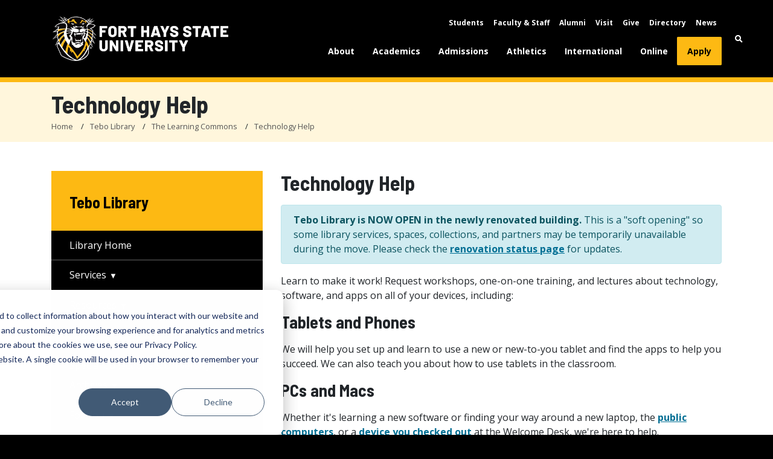

--- FILE ---
content_type: text/html
request_url: https://www.fhsu.edu/library/tlc/technology-help
body_size: 8212
content:
<!DOCTYPE html>
<html xmlns="http://www.w3.org/1999/xhtml" lang="en">
	<head>
		<meta charset="utf-8"/>
		<meta content="ie=edge" http-equiv="x-ua-compatible"/>
		<meta content="width=device-width, initial-scale=1, shrink-to-fit=no" name="viewport"/>
		
		

<meta content="6d0a53a2c0a8f60b184ab330279e4e09" name="id"/>

<script src="//cdn.bc0a.com/autopilot/f00000000215549/autopilot_sdk.js"></script>
<title>
     Technology Help -  Fort Hays State University (FHSU)
</title>

		<meta content="Software, apps, applications, mac, pc, tutorials, software assistance, devices, video production, Adobe Creative Suite" name="keywords"/>
		<meta content="Learn to make it work! Tebo Library is available to give workshops, one-on-one training and lectures about technology, software, and apps on all of your devices, including: macs and pcs, tablets and phones, android and windows, microsoft office, adobe creative suite, software and apps, videos and photos." name="description"/>
		<meta content="/_files/images/victor-e-tiger.png" property="og:image"/>
		<meta content="FHSU Logo" property="og:image:alt"/>
		<link href="https://www.fhsu.edu/library/tlc/technology-help" rel="canonical"/>

<!-- Google Tag Manager -->

<script>(function(w,d,s,l,i){w[l]=w[l]||[];w[l].push({'gtm.start':
new Date().getTime(),event:'gtm.js'});var f=d.getElementsByTagName(s)[0],
j=d.createElement(s),dl=l!='dataLayer'?'&l='+l:'';j.async=true;j.src=
'https://www.googletagmanager.com/gtm.js?id='+i+dl;f.parentNode.insertBefore(j,f);
})(window,document,'script','dataLayer','GTM-NK76KJF');</script>

<!-- End Google Tag Manager -->


<!-- Facebook Pixel Code -->
<script>
!function(f,b,e,v,n,t,s)
{if(f.fbq)return;n=f.fbq=function(){n.callMethod?
n.callMethod.apply(n,arguments):n.queue.push(arguments)};
if(!f._fbq)f._fbq=n;n.push=n;n.loaded=!0;n.version='2.0';
n.queue=[];t=b.createElement(e);t.async=!0;
t.src=v;s=b.getElementsByTagName(e)[0];
s.parentNode.insertBefore(t,s)}(window,document,'script',
'https://connect.facebook.net/en_US/fbevents.js');
fbq('init', '1560252700930544'); 
fbq('track', 'PageView');
</script>
<noscript>
<img alt="facebook" height="1" src="https://www.facebook.com/tr?id=1560252700930544&amp;ev=PageView&amp;noscript=1" width="1"/>
</noscript>
<!-- End Facebook Pixel Code -->

<!-- Facebook Pixel Code -->
<script>
!function(f,b,e,v,n,t,s)
{if(f.fbq)return;n=f.fbq=function(){n.callMethod?
n.callMethod.apply(n,arguments):n.queue.push(arguments)};
if(!f._fbq)f._fbq=n;n.push=n;n.loaded=!0;n.version='2.0';
n.queue=[];t=b.createElement(e);t.async=!0;
t.src=v;s=b.getElementsByTagName(e)[0];
s.parentNode.insertBefore(t,s)}(window,document,'script',
'https://connect.facebook.net/en_US/fbevents.js');
fbq('init', '811813052623675'); 
fbq('track', 'PageView');
</script>
<noscript>
<img alt="facebook" height="1" src="https://www.facebook.com/tr?id=811813052623675&amp;ev=PageView&amp;noscript=1" width="1"/>
</noscript>
<!-- End Facebook Pixel Code -->



		<script defer="defer" src="https://analytics.silktide.com/704f96f9cecfbeb50c800c2610023fab.js"></script>
<script>
  (function (s,i,l,k,y) {
    s[i] = s[i] || y;
    s[l] = s[l] || [];
    s[k] = function(e, p) { p = p || {}; p.event = e; s[l].push(p); };
    s[k]('page_load');
  })(window, 'stConfig', 'stEvents', 'silktide', {});
</script>
		
    <link href="https://fonts.googleapis.com" rel="preconnect"/>
	<link crossorigin="anonymous" href="https://fonts.gstatic.com" rel="preconnect"/>
	<link href="https://fonts.googleapis.com/css2?family=Barlow+Semi+Condensed:ital,wght@0,400;0,700;1,400;1,700&family=Open+Sans:ital,wght@0,400;0,700;1,400;1,700&display=swap" rel="stylesheet"/>
	<link href="https://use.typekit.net/yvw1xtm.css" rel="stylesheet"/>
	<link href="https://stackpath.bootstrapcdn.com/font-awesome/4.7.0/css/font-awesome.min.css" rel="stylesheet"/>
	<link href="../../_files/css/style.css" media="screen" rel="stylesheet"/>
	<link href="../../_files/css/pagestyle.css" media="screen" rel="stylesheet"/>
	<link href="../../_files/css/helpers.css" media="screen" rel="stylesheet"/>
	<link href="../../_files/css/print.css" media="print" rel="stylesheet"/>

		
		
	</head>
	<body class="">
		<div aria-label="Skip Navigation" role="region">
    <a aria-label="Skip to main content" class="skipnav" href="#maincontent" style="color: #007399">Skip to main content</a>
</div>
<header class="banner main-section" name="Main Header">
  <nav aria-label="Main Navigation" class="navbar navbar-fixed-top navbar-expand-lg navbar-dark bg-black">
    <div class="container">
      <div class="navbar-header">
        <a aria-label="Fort Hays State University (FHSU) logo" class="navbar-brand" href="/">
          <img alt="Fort Hays State University (FHSU) logo" src="https://www.fhsu.edu//university-marketing/images/logo/fhsu-primary-left-logo-white-text.png"/>
        </a>
      </div>
      <a aria-expanded="false" aria-label="Google Search button" class="search-icon ml-auto" data-container="body" data-placement="right" data-target="#search-wrapper" data-toggle="collapse" href="#" role="button" title="Google Search button">
        <em class="fa fa-search"></em>
      </a>

      <button aria-label="mobile navigation menu" class="navbar-toggle d-lg-none" data-target="#bs-example-navbar-collapse-1" data-toggle="collapse" type="button">
        <em class="fa fa-bars"></em>
      </button>

      <div class="d-lg-block nav-wrapper navbar-collapse collapse" id="bs-example-navbar-collapse-1">
        <div class="container collapse" id="search-wrapper">
          <div class="nav-search-box ml-auto" id="nav-search">
             <gcse:searchbox-only resultsUrl="/searchresults.aspx"></gcse:searchbox-only>

            <script>
              (function () {
                var cx = '008320598973509689332:k1zfdte5dc4';
                var gcse = document.createElement('script');
                gcse.type = 'text/javascript';
                gcse.async = true;
                gcse.src =
                  (document.location.protocol == 'https:'
                    ? 'https:'
                    : 'http:') +
                  '//www.google.com/cse/cse.js?cx=' +
                  cx;
                var s = document.getElementsByTagName('script')[0];
                s.parentNode.insertBefore(gcse, s);
              })();
            </script>
          </div>
        </div>
        <ul class="nav navbar-nav secondary-nav d-flex">
          <li>
            <a href="../../student-affairs/students">Students</a>
          </li>
          <li>
            <a href="/faculty-and-staff/">Faculty &amp; Staff</a>
          </li>
          <li>
            <a href="https://fhsualumni.com/">Alumni</a>
          </li>
          <li>
            <a href="/visitors/about-hays/">Visit</a>
          </li>
          <li>
            <a href="https://foundation.fhsu.edu/donate/">Give</a>
          </li>
          <li>
            <a href="/directory/">Directory</a>
          </li>
          <li>
            <a href="/news/">News</a>
          </li>
        </ul>
        <div class="navbar-standard d-flex-lg ml-auto">
          <ul class="nav navbar-nav main-nav d-flex">
            <li>
              <a href="/about/">About</a>
            </li>
            <li>
              <a href="/academic/">Academics</a>
            </li>
            <li>
              <a href="/admissions/">Admissions</a>
            </li>
            <li>
              <a href="https://fhsuathletics.com/">Athletics</a>
            </li>
            <li>
              <a href="/international/">International</a>
            </li>
            <li>
              <a href="/online/">Online</a>
            </li>
            <li>
              <a class="apply" href="/admissions/admissions-application/">Apply</a>
            </li>
          </ul>
        </div>
      </div>
    </div>
  </nav>
</header>

		
		<section aria-label="Page Heading and Breadcrumbs" class="breadcrumb-wrap" id="main-breadcrumb-wrapper">
  <div class="container">
    <div class="d-block">
      <h1 aria-level="1" id="page-heading">
        Technology Help
      </h1>
      <nav aria-label="Secondary Breadcrumb" class="navbar ml-auto navbar-light" name="Secondary Breadcrumb">
        <ul class="navbar-nav breadcrumb-nav d-flex flex-row">
          <li>
            <a aria-label="FHSU Home Page" href="/">Home</a>
          </li>
																																						<li>
						<a href="../index">Tebo Library</a>
					</li>
																																		<li>
						<a href="index">The Learning Commons</a>
					</li>
																												<li>
						<a href="technology-help">Technology Help</a>
					</li>
									        </ul>
      </nav>
    </div>
  </div>
</section>

		<!-- standard hero section -->
<!-- standard hero section -->
<style>
    .hero-content h2{
        font-size: 1.5rem;
    }
</style>
		






        
                
        
            
                                                                                                                                                                                                                                                                        
                                                
                                
                
            

<main aria-label="Main content area" class="main-content-wrapper main-section" id="maincontent" tableindex="-1">
	<!-- Page Section with content and sidebar nenu on the left -->
	<section aria-label="container" class="page-section section-w-sidebar sidebar-left">
		<div class="container">
			<div class="page-section-content page-section-content-intro">
				<div class="row">
				    
				    <!-- Main Page Content -->
					<div class="col-md-8 order-md-2">
					    					    					        <h2>Technology Help</h2>
					    					    
					    												    <div class="alert alert-info" role="alert"><strong>Tebo Library is NOW OPEN</strong><strong>&#160;in the newly renovated building.</strong>&#160;This is a "soft opening" so some library services, spaces, collections, and partners may be temporarily unavailable during the move. Please check the&#160;<a href="https://cascade.internal.fhsu.edu/entity/open.act?type=page&amp;id=4ee26a4bc0a8f60b1151a872ea5d66bf&amp;confId=cc397f8ac0a8f60b7a8b37daad99ae99" target="_parent">renovation status page</a>&#160;for updates.&#160;</div>
<div class="library-main-content">
<p>Learn to make it work! Request workshops, one-on-one training, and lectures about technology, software, and apps on all of your devices, including:</p>
<h3>Tablets and Phones</h3>
</div>
<p>We will help you set up and learn to use a new or new-to-you tablet and find the apps to help you succeed. We can also&#160;teach you about&#160;how to use tablets in the classroom.</p>
<h3>PCs and Macs</h3>
<p>Whether it's learning a new software or finding your way around a new laptop, the <a href="public-computer-logins">public computers</a>, or a <a href="technology-checkout" rel="noopener" target="_blank">device you checked out</a> at the Welcome Desk, we're here to help.&#160; &#160;</p>
<p>For assistance with university email, Blackboard, myFHSU worklet in Workday, or internet connection issues, please contact <a href="../../tigertech/index" rel="noopener" target="_blank">TigerTech.</a></p>
<h3>Software and Apps</h3>
<p>We provide answers for questions about many popular software applications including Microsoft Office, Adobe Creative Cloud and more. We can help you troubleshoot or connect you with resources that will enable you to learn new software or re-learn a program.</p>
<ul>
<li><a href="https://secure2.learningcloud.infobase.com/sso/shibboleth/FortHaysStateU " rel="noopener" target="_blank">Infobase Learning Cloud (formerly Hoonuit)</a>&#160;is a platform that provides training on a wide variety of commonly used software applications, such as Microsoft Office, Adobe Creative Suite, OpenOffice, Blackboard and many more! You can view a brief tutorial when you have a quick question about a program you're using, or you can view a series of tutorials and master an entire application.</li>
</ul>
<h3>Video Projects</h3>
<p>Take the stress out of classroom video editing assignments and visit the <a href="media-lab" rel="noopener" target="_blank">Media Lab</a> for easy recording. We will help you learn Apple iMovie, Adobe Premiere, or other applications so you can&#160;create a quality product. We will also come into the classroom and work with larger groups throughout the planning, filming and editing process!</p>
<h3>Using Images and Videos</h3>
<p>Incorporate images and videos and learn to meet&#160;copyright requirements by giving proper attributions. Visit this subject guide for a list of <a href="https://fhsuguides.fhsu.edu/OERs/media" rel="noopener" target="_blank">creative commons image and video resources</a>.&#160;</p>
<h3>Presentations</h3>
<p>Being asked to create and give a presentation can be nerve-wracking. We can help you learn about presentation software, so you can plan, create, and rehearse your presentations.&#160;We are also happy to come into the classroom and work with larger groups.</p>
<h3>Contact</h3>
<p>To schedule a software or technology workshop or make an individual appointment for technology help, please contact:</p>
<p><strong>Andy Tincknell</strong><br/>Learning Commons Coordinator<br/>785-628-5494<br/><a href="mailto:library@fhsu.edu ">library@fhsu.edu</a></p>
<style type="text/css"><!--
.displaynone {display:none;} p.item { font-family: 'Open Sans', Arial, Helvetica, sans-serif !important; } p.item a { color: #d20000 !important; } .whatamisearching{cursor: pointer; color: rgb(210, 0, 0); font-weight: bold;}
--></style>
											    
					    					            					                                                    					</div>
					
					
										    					<!-- Sidebar -->
    					<div class="col-md-4  sidebar sidebar-offset offset-sm sidebar-standard">
    						<div class="sidebar-inner ">
    							<div class="sidebar-contents ">
    							    
    							        								    								
    								    								    								    								    								
                                                                                                                								                                                                                                                                                                                                                                                                            
                                                                                    	                                        	    <div class="legacy-menu sidebar-item sidebar-offset offset-sm black-bg" style="margin-bottom: 0;">
            										<nav aria-label="side" class="sidebar-nav">
            											
            											<div class="nav-aside widget">
<div class="opener-block"><a class="opener" href="#">Menu</a><span class="title">Tebo Library</span></div>
<div class="nav-aside widget">
<div class="nav-page-box nav-slide"><!--Replace this code with the Ektron Flex Menu Control-->
<ul id="menu">
<li><a href="../index">Library Home</a></li>
<li><a href="#">Services</a>
<ul>
<li><a href="../collections/borrowing">Borrowing</a></li>
<li><a href="../facultyservices/instruction">Instruction</a></li>
<li><a href="../collections/ill" title="Interlibrary Loan">Interlibrary Loan</a></li>
<li><a href="https://libanswers.fhsu.edu/" rel="noopener" target="_blank">Research Help</a></li>
<li><a href="technology-checkout">Technology Checkout</a></li>
<li><a href="technology-help">Technology Help</a></li>
</ul>
</li>
<li><a href="#">Resources</a>
<ul>
<li><a href="https://fhsu.primo.exlibrisgroup.com/discovery/jsearch?vid=01FTHAYS_INST:FTHAYS&amp;lang=en" rel="noopener" target="_blank">Journals</a></li>
<li><a href="../govdoc/index">Government Publications</a></li>
<li><a href="../../oer/index" rel="noopener" target="_blank">Open Educational Resources (OERs)</a></li>
<li><a href="../collections/request-purchase">Request a Purchase</a></li>
<li><a href="http://scholars.fhsu.edu/" rel="noopener" target="_blank">Scholars Repository</a></li>
<li><a href="http://fhsuguides.fhsu.edu/az.php?t=3994">Videos</a></li>
</ul>
</li>
<li><a href="#">Spaces</a>
<ul>
<li><a href="media-lab">Media Lab</a></li>
<li><a href="../spaces/visit">Plan A Visit</a></li>
</ul>
</li>
<li><a href="#">Special Collections &amp; University Archives</a>
<ul>
<li><a href="../specialcollections/index">Overview</a></li>
<li><a href="http://archivesspace.fhsu.edu/" rel="noopener" target="_blank">Finding Aids</a></li>
<li><a href="https://scholars.fhsu.edu/archives/" rel="noopener" target="_blank">Archives Online</a></li>
<li><a href="https://scholars.fhsu.edu/special_collections/" rel="noopener" target="_blank">FHSU Digital Collections&#160;</a></li>
<li><a href="../specialcollections/fenwick-reading-room">Fenwick Reading Room</a></li>
</ul>
</li>
<li><a href="#">For You</a>
<ul>
<li><a href="../for/campusstudents">On Campus Students</a></li>
<li><a href="../for/onlinestudents">Online Students</a></li>
<li><a href="../for/facultystaff">Faculty &amp; Staff</a></li>
<li><a href="../for/crossborder">Cross-Border Partners</a></li>
<li><a href="../for/china">FHSU in China</a></li>
<li><a href="../for/community">Alumni &amp; Community</a></li>
</ul>
</li>
<li><a href="#">About Us</a>
<ul>
<li><a href="../about/index">About Tebo Library</a></li>
<li><a href="../about/support">Give</a></li>
<li><a href="../about/liaisons">Liaisons</a></li>
<li><a href="https://fhsuguides.fhsu.edu/lhulra" rel="noopener" target="_blank">Library Research Award</a></li>
<li><a href="../admin/policies/index">Policies</a></li>
<li><a href="../about/partners">Partners</a></li>
<li><a href="https://libraryrenovation.blogs.fhsu.edu/" rel="noopener" target="_blank">Renovation Blog</a></li>
</ul>
</li>
<li><a href="../admin/staff">Library Staff</a></li>
</ul>
</div>
</div>
</div>
            										</nav>
            									</div>
                                        	                                            								<style>
    ul#menu li &gt; ul {
        display:none;
    }
    
    ul#menu li &gt; ul.open {
        display: block;
    }
    #maincontent{
        background-color: white;
    }
    #menu a[href="#"]:after {
                    content: "▼";
                    margin-left: 5px;
                    font-size: 0.8em;
                    display: inline-block;
                }
</style>


                                                                                                                                                                                    
                                                                                                                                                                                                                                                                                                                                                                                                                                                                                                        
                                                                                        <div class="sidebar-item sidebar-contact standard-item black-bg">
                                                                                        		                                        		                                            		    <p class="title">Contact Us</p>
                                        		                                        		                                        		    <p><strong>WELCOME DESK &amp; BUILDING HOURS</strong><strong><br/></strong><strong>Spring Semester (1/20-3/13)</strong><br/>Mon-Thurs: 7:30AM - Midnight<br/>Fri: 7:30AM - 5:00PM<br/>Sat: 1:00PM - 5:00PM<br/>Sun: Noon - Midnight<br/><br/>CLOSED 1/24 &amp; 1/25 DUE TO WEATHER</p>
<p><strong>Phone:&#160;</strong><a href="tel:785-628-4434" title="Library main phone">785-628-4434<br/></a><strong>Email:&#160;</strong><a href="mailto:library@fhsu.edu">library@fhsu.edu</a></p>
<h3><a class="btn btn-primary btn-sm" href="../spaces/hours" rel="noopener" target="_blank">ALL SERVICE HOURS</a></h3>
<!--<p><strong>Report a Library Resource Issue:<br /></strong><a title="report an issue" href="http://fhsuguides.fhsu.edu/report" target="_blank" rel="noopener">http://fhsuguides.fhsu.edu/report</a></p>--> 
  <nav><ul class="fh-socials"><li><a class="fh-social" href="https://www.facebook.com/FHSULibrary/"><div class="fh-social__icon"><svg class="fh-social__image" role="img" aria-labelledby="facebook-icon"><title id="facebook-icon">Facebook</title><use xlink:href="/_files/images/icons.svg#icon-fb"></use></svg></div></a></li><li><a class="fh-social" href="https://www.instagram.com/fhsulibrary/"><div class="fh-social__icon"><svg class="fh-social__image" role="img" aria-labelledby="instagram-icon"><title id="instagram-icon">Instagram</title><use xlink:href="/_files/images/icons.svg#icon-ig"></use></svg></div></a></li><li><a class="fh-social" href="https://www.youtube.com/@FHSULibrary"><div class="fh-social__icon"><svg class="fh-social__image" role="img" aria-labelledby="youtube-icon"><title id="youtube-icon">YouTube</title><use xlink:href="/_files/images/icons.svg#icon-yt"></use></svg></div></a></li></ul></nav>

<style><!--
.btn{
	 display: inline-block;
	 font-weight: 400;
	 text-align: center;
	 white-space: nowrap;
	 vertical-align: middle;
	 user-select: none;
	 border: 1px solid transparent;
	 padding: 0.375rem 0.75rem;
	 font-size: 1rem;
	 background-color: #FFAF06;
	 border-color: #FFAF06;
	 color: #212529;
	 text-transform: uppercase;
	 line-height: 1.5;
	 border-radius: 0.25rem;
	 transition: color 0.15s ease-in-out, background-color 0.15s ease-in-out, border-color 0.15s ease-in-out, box-shadow 0.15s ease-in-out;
	 text-decoration:none;
}
.btn:hover {
	 color: #FFAF06;
	 background-color: black;
	 border-color:#FFAF06;
	 text-decoration: none;
}
 .btn:focus {
	 box-shadow: 0 0 0 0.2rem rgba(255, 175, 6, 0.5);
	 outline: 0;
 a i{
     padding-left: 5px;
 }
}
--></style>
<script crossorigin="anonymous" src="https://kit.fontawesome.com/19d1443e5a.js"></script>
                                        		                                            </div>
                                                                                                                
                                                                                                                                                                                    
                                                                                                                                                                                                                                                                                                                                                                                                                                                                                                                                                                                                                                                                                                                                                                                    
                                                                                                                                                                                                                                                                                                                                                                                                                                                                                        							</div>
    						    						                                                                                                                                                                                                                                						</div>
    					</div>
									</div>
			</div>
		</div>
	</section>
	<!-- End Page Section with content and sidebar menu on the left -->
</main>
<style><!--

.fh-accordion .fh-accordion {
  margin-right: 1.5rem;
  margin-bottom: 1.5rem;
}

.fh-accordion .fh-accordion .fh-accordion__title {
  font-size: 1rem;
}

.fh-accordion .fh-accordion,
.fh-accordion .fh-accordion .fh-accordion__title[aria-expanded=false],
.fh-accordion .fh-accordion .fh-accordion__content {
  border-color: rgb(114 112 109 / 50%);
}
--></style>
		
		
		
		
		<div id="libchat_d072a90a10436bf1b24167bd720a9d74"></div>
<script src="https://libanswers.fhsu.edu/load_chat.php?hash=d072a90a10436bf1b24167bd720a9d74"></script>


<style>
.lcs_slide_out header{
    background: black;
    width: 103%
    }

#lcs_slide_out-7202 {
  margin-top:42px;
}

#lcs_slide_out-7202 header a{
  margin-left: -12px;
  width: 83.5%;
}
</style>
    
		
		
		
<footer class="fh-footer">
      <div class="container">
        <div class="row">
          <div class="col-md-8">
            <nav aria-label="Primary resources">
              <ul class="fh-footer__nav">
                <li>
                  <a href="/about/">About</a>
                </li>
                <li>
                  <a href="/academic/">Academics</a>
                </li>
                <li>
                  <a href="/admissions/">Admissions</a>
                </li>
                <li>
                  <a href="https://fhsuathletics.com/">Athletics</a>
                </li>
                <li>
                  <a href="/student-life/">Student Life</a>
                </li>
                <li>
                  <a href="/online/">Online</a>
                </li>
                <li>
                  <a href="../../humanresourceoffice/positions">Careers</a>
                </li>
              </ul>
            </nav>
            <nav aria-label="Action links">
              <ul class="fh-footer__nav-btns">
                <li>
                  <a class="btn btn-primary btn-sm" href="/admissions/admissions-application/">Apply</a>
                </li>
                <li>
                  <a class="btn btn-primary btn-sm" href="../../request-information">Request Info</a>
                </li>
                <li>
                  <a class="btn btn-primary btn-sm" href="../../admissions/campus-visit">Visit</a>
                </li>
                <li>
                  <a class="btn btn-primary btn-sm" href="https://foundation.fhsu.edu/donate/">Give</a>
                </li>
              </ul>
            </nav>
            <nav aria-label="Policies and resources">
              <ul class="fh-footer__nav-secondary">
                <li>
                  <a href="https://cm.maxient.com/reportingform.php?FortHaysStateUniv&amp;layout_id=8">Help &amp; Concerns</a>
                </li>
                <li>
                  <a aria-label="accessibility" href="../../accessibility-reporting">Accessibility</a>
                </li>
                <li>
                  <a href="../../improvement">Ideas to Improve</a>
                </li>
                <li>
                  <a href="../../president/Office-of-General-Counsel/kbor-free-expression">Freedom of Expression</a>
                </li>
                <li>
                  <a class="fh-footer__logo-kds" href="https://www.ksdegreestats.org/">
                    <img alt="Kansas DegreeStats" src="../../_files/images/kansas-degreestats-inline.svg"/>
                  </a>
                </li>
              </ul>
            </nav>
            
            <nav aria-label="Social media">
              <ul class="fh-socials">
                <li>
                  <a
                    class="fh-social"
                    href="https://www.facebook.com/forthaysstate"
                  >
                    <div class="fh-social__icon">
                      <svg
                        class="fh-social__image"
                        role="img"
                        aria-label="Facebook"
                      >
                        <use
                          xlink:href="/_files/images/icons.svg#icon-fb"
                        ></use>
                      </svg>
                    </div>
                  </a>
                </li>
                <li>
                  <a
                    class="fh-social"
                    href="https://www.instagram.com/forthaysstate/"
                  >
                    <div class="fh-social__icon">
                      <svg
                        class="fh-social__image"
                        role="img"
                        aria-label="instagram"
                      >
                        <use
                          xlink:href="/_files/images/icons.svg#icon-ig"
                        ></use>
                      </svg>
                    </div>
                  </a>
                </li>
                <li>
                  <a
                    class="fh-social"
                    href="https://www.linkedin.com/school/fort-hays-state-university/"
                  >
                    <div class="fh-social__icon">
                      <svg
                        class="fh-social__image"
                        role="img"
                        aria-label="linkedin"
                      >
                        <use
                          xlink:href="/_files/images/icons.svg#icon-li"
                        ></use>
                      </svg>
                    </div>
                  </a>
                </li>
                <li>
                  <a class="fh-social" href="/newsrss.xml">
                    <div class="fh-social__icon">
                      <svg class="fh-social__image" role="img" aria-label="rss">
                        <use
                          xlink:href="/_files/images/icons.svg#icon-rss"
                        ></use>
                      </svg>
                    </div>
                  </a>
                </li>
                <li>
                  <a class="fh-social" href="https://tigerlink.fhsu.edu/">
                    <div class="fh-social__icon">
                      <svg
                        class="fh-social__image"
                        role="img"
                        aria-label="tigerlink"
                      >
                        <use
                          xlink:href="/_files/images/icons.svg#icon-tl"
                        ></use>
                      </svg>
                    </div>
                  </a>
                </li>
                <li>
                  <a class="fh-social" href="https://twitter.com/FortHaysState">
                    <div class="fh-social__icon">
                      <svg
                        class="fh-social__image"
                        role="img"
                        aria-label="x/twitter"
                      >
                        <use xlink:href="/_files/images/icons.svg#icon-x"></use>
                      </svg>
                    </div>
                  </a>
                </li>
                <li>
                  <a
                    class="fh-social"
                    href="https://www.youtube.com/user/forthaysstate"
                  >
                    <div class="fh-social__icon">
                      <svg
                        class="fh-social__image"
                        role="img"
                        aria-label="youtube"
                      >
                        <use
                          xlink:href="/_files/images/icons.svg#icon-yt"
                        ></use>
                      </svg>
                    </div>
                  </a>
                </li>
              </ul>
            </nav>
            
          </div>
          <div class="col-md-4 fh-footer__legal">
            <a class="fh-footer__logo" href="/">
              <img alt="Fort Hays State University (FHSU)" src="../../_files/images/fort-hays-state-university-slab.svg"/>
            </a>
            <address>
              600 Park Street <br/>
              Hays, KS 67601-4099 <br/>
              785-628-FHSU (3478)
            </address>
            <p>
              <a href="https://cascade.internal.fhsu.edu/entity/open.act?id=6d0a53a2c0a8f60b184ab330279e4e09&amp;type=page" id="copyright">©</a>
              2026 Fort Hays State University. All rights reserved.
            </p>
          </div>
        </div>
      </div>
    </footer>

		
    <script src="../../_files/js/jquery-3.7.1.min.js"></script>
	<script src="../../_files/js/fhsu.js"></script>
	<script src="../../_files/js/popper.min.js"></script>
	<script src="../../_files/js/bootstrap.min.js"></script>
	<script src="../../_files/js/paginathing.js"></script>
	<script type="text/javascript">
        /*
		<![CDATA[*/
        (function() {
        var sz = document.createElement('script'); sz.type = 'text/javascript'; sz.async = true;
        sz.src = 'https://siteimproveanalytics.com/js/siteanalyze_67858014.js';
        var s = document.getElementsByTagName('script')[0]; s.parentNode.insertBefore(sz, s);
        })();
        /*]]>*/
	</script>

		
<!-- Start of HubSpot Embed Code -->
 <script type="text/javascript" id="hs-script-loader" src="//js.hs-scripts.com/4375405.js"></script>
<!-- End of HubSpot Embed Code -->

	</body>
</html>

--- FILE ---
content_type: text/css
request_url: https://www.fhsu.edu/_files/css/style.css
body_size: 30784
content:
@import url(../node_modules/fontawesome/all.css);
/*!
 * Bootstrap v4.1.3 (https://getbootstrap.com/)
 * Copyright 2011-2018 The Bootstrap Authors
 * Copyright 2011-2018 Twitter, Inc.
 * Licensed under MIT (https://github.com/twbs/bootstrap/blob/master/LICENSE)
 */
:root {
  --fhsu-bison: #4b180e;
  --fhsu-black: #000;
  --fhsu-blue-light: #064851;
  --fhsu-downtown: #be5e28;
  --fhsu-frontier: #768a58;
  --fhsu-gray: #72706d;
  --fhsu-gold: #fdb913;
  --fhsu-seaway: #1fbbb0;
  --fhsu-kansas-sunrise: #f09585;
  --fhsu-limestone: #fff6dc;
  --fhsu-sans-serif: 'Open Sans', sans-serif;
  --fhsu-serif: 'Factoria', serif;
  --fhsu-heading: 'Barlow Semi Condensed', 'Open Sans', sans-serif;
  --blue: #007bff;
  --indigo: #6610f2;
  --purple: #6f42c1;
  --pink: #e83e8c;
  --red: #dc3545;
  --orange: #fd7e14;
  --yellow: var(--fhsu-gold);
  --green: #28a745;
  --teal: #20c997;
  --cyan: #17a2b8;
  --white: #fff;
  --gray: #6c757d;
  --gray-dark: #343a40;
  --primary: var(--fhsu-gold);
  --secondary: #000000;
  --success: #28a745;
  --info: #17a2b8;
  --warning: var(--fhsu-gold);
  --danger: #dc3545;
  --light: #848484;
  --dark: #303030;
  --breakpoint-xs: 0;
  --breakpoint-sm: 576px;
  --breakpoint-md: 768px;
  --breakpoint-lg: 992px;
  --breakpoint-xl: 1200px;
  --font-family-sans-serif: var(--fhsu-sans-serif);
  --font-family-monospace: SFMono-Regular, Menlo, Monaco, Consolas,
    'Liberation Mono', 'Courier New', monospace;
  --fh-font-family-heading: var(--fhsu-heading);
}

*,
*::before,
*::after {
  box-sizing: border-box;
}

html {
  background-color: black;
  font-family: sans-serif;
  line-height: 1.15;
  -webkit-text-size-adjust: 100%;
  -ms-text-size-adjust: 100%;
  -ms-overflow-style: scrollbar;
  -webkit-tap-highlight-color: rgba(0, 0, 0, 0);
}

@-ms-viewport {
  width: device-width;
}

article,
aside,
figcaption,
figure,
footer,
header,
hgroup,
main,
nav,
section {
  display: block;
}

body {
  margin: 0;
  font-family: var(--font-family-sans-serif);
  font-size: 1rem;
  font-weight: 400;
  line-height: 1.5;
  color: #212529;
  text-align: left;
  background-color: #fff;
}
body.homepage {
    background-color: transparent !important;
}

[tabindex='-1']:focus {
  outline: 0 !important;
}

hr {
  box-sizing: content-box;
  height: 0;
  overflow: visible;
}

h1,
h2,
h3,
h4,
h5,
h6 {
  margin-top: 0;
  margin-bottom: 0.5rem;
  overflow-wrap: break-word;
}

p {
  margin-top: 0;
  margin-bottom: 1rem;
  overflow-wrap: break-word;
}

abbr[title],
abbr[data-original-title] {
  text-decoration: underline;
  text-decoration: underline dotted;
  cursor: help;
  border-bottom: 0;
}

address {
  margin-bottom: 1rem;
  font-style: normal;
  line-height: inherit;
}

ol,
ul,
dl {
  margin-top: 0;
  margin-bottom: 1rem;
}

ol ol,
ul ul,
ol ul,
ul ol {
  margin-bottom: 0;
}

dt {
  font-weight: 700;
}

dd {
  margin-bottom: 0.5rem;
  margin-left: 0;
}

blockquote {
  margin: 0 0 1rem;
}

dfn {
  font-style: italic;
}

b,
strong {
  font-weight: 700;
}

small {
  font-size: 80%;
}

sub,
sup {
  position: relative;
  font-size: 75%;
  line-height: 0;
  vertical-align: baseline;
}

sub {
  bottom: -0.25em;
}

sup {
  top: -0.5em;
}

a {
  color: var(--primary);
  text-decoration: none;
  background-color: transparent;
  -webkit-text-decoration-skip: objects;
}
a:hover {
  color: #d49902;
  text-decoration: underline;
}

a:not([href]):not([tabindex]) {
  color: inherit;
  text-decoration: none;
}
a:not([href]):not([tabindex]):hover,
a:not([href]):not([tabindex]):focus {
  color: inherit;
  text-decoration: none;
}
a:not([href]):not([tabindex]):focus {
  outline: 0;
}

pre,
code,
kbd,
samp {
  font-family: SFMono-Regular, Menlo, Monaco, Consolas, 'Liberation Mono',
    'Courier New', monospace;
  font-size: 1em;
}

pre {
  margin-top: 0;
  margin-bottom: 1rem;
  overflow: auto;
  -ms-overflow-style: scrollbar;
}

figure {
  margin: 0 0 1rem;
}

img {
  vertical-align: middle;
  border-style: none;
}

svg {
  overflow: hidden;
  vertical-align: middle;
}

table {
  border-collapse: collapse;
}

caption {
  padding-block: 0.75rem;
  caption-side: bottom;
  font-style: italic;
}

th {
  text-align: inherit;
}

label {
  display: inline-block;
  margin-bottom: 0.5rem;
}

button {
  border-radius: 0;
}

button:focus {
  outline: 1px dotted;
  outline: 5px auto -webkit-focus-ring-color;
}

input,
button,
select,
optgroup,
textarea {
  margin: 0;
  font-family: inherit;
  font-size: inherit;
  line-height: inherit;
}

button,
input {
  overflow: visible;
}

button,
select {
  text-transform: none;
}

button,
html [type='button'],
[type='reset'],
[type='submit'] {
  -webkit-appearance: button;
}

button::-moz-focus-inner,
[type='button']::-moz-focus-inner,
[type='reset']::-moz-focus-inner,
[type='submit']::-moz-focus-inner {
  padding: 0;
  border-style: none;
}

input[type='radio'],
input[type='checkbox'] {
  box-sizing: border-box;
  padding: 0;
}

input[type='date'],
input[type='time'],
input[type='datetime-local'],
input[type='month'] {
  -webkit-appearance: listbox;
}

textarea {
  overflow: auto;
  resize: vertical;
}

fieldset {
  min-width: 0;
  padding: 0;
  margin: 0;
  border: 0;
}

legend {
  display: block;
  width: 100%;
  max-width: 100%;
  padding: 0;
  margin-bottom: 0.5rem;
  font-size: 1.5rem;
  line-height: inherit;
  color: inherit;
  white-space: normal;
}

progress {
  vertical-align: baseline;
}

[type='number']::-webkit-inner-spin-button,
[type='number']::-webkit-outer-spin-button {
  height: auto;
}

[type='search'] {
  outline-offset: -2px;
  -webkit-appearance: none;
}

[type='search']::-webkit-search-cancel-button,
[type='search']::-webkit-search-decoration {
  -webkit-appearance: none;
}

::-webkit-file-upload-button {
  font: inherit;
  -webkit-appearance: button;
}

output {
  display: inline-block;
}

summary {
  display: list-item;
  cursor: pointer;
}

template {
  display: none;
}

[hidden] {
  display: none !important;
}

h1,
h2,
h3,
h4,
h5,
h6,
.h1,
.h2,
.h3,
.sidebar .sidebar-nav header .title,
.sidebar .sidebar-nav .opener-block .title,
.h4,
.h5,
.h6 {
  margin-bottom: 0.5rem;
  font-family: var(--fh-font-family-heading);
  font-weight: 700;
  line-height: 1.2;
  color: inherit;
}

h1,
.h1 {
  font-size: 2.5rem;
}

h2,
.h2 {
  font-size: 2.125rem;
}

h3,
.h3 {
  font-size: 1.75rem;
}

h4,
.h4 {
  font-size: 1.375rem;
}

h5,
.h5 {
  font-size: 1.25rem;
}

h6,
.h6 {
  font-size: 1rem;
}

.lead {
  font-size: 1.25rem;
  font-weight: 300;
}

.display-1 {
  font-size: 6rem;
  font-weight: 300;
  line-height: 1.2;
}

.display-2 {
  font-size: 5.5rem;
  font-weight: 300;
  line-height: 1.2;
}

.display-3 {
  font-size: 4.5rem;
  font-weight: 300;
  line-height: 1.2;
}

.display-4 {
  font-size: 3.5rem;
  font-weight: 300;
  line-height: 1.2;
}

hr {
  margin-top: 1rem;
  margin-bottom: 1rem;
  border: 0;
  border-top: 1px solid rgba(0, 0, 0, 0.1);
}

small,
.small,
.breadcrumb-wrap .navbar {
  font-size: 80%;
  font-weight: 400;
}

mark,
.mark {
  padding: 0.2em;
  background-color: #fcf8e3;
}

.list-unstyled {
  padding-left: 0;
  list-style: none;
}

.list-inline {
  padding-left: 0;
  list-style: none;
}

.list-inline-item {
  display: inline-block;
}
.list-inline-item:not(:last-child) {
  margin-right: 0.5rem;
}

.initialism {
  font-size: 90%;
  text-transform: uppercase;
}

.blockquote {
  margin-bottom: 1rem;
  font-size: 1.25rem;
}

.blockquote-footer {
  display: block;
  font-size: 80%;
  color: #6c757d;
}
.blockquote-footer::before {
  content: '\2014 \00A0';
}
.blockquote-footer::after {
  content: '\2014 \00A0';
}

.img-fluid {
  max-width: 100%;
  height: auto;
}

.img-thumbnail {
  padding: 0.25rem;
  background-color: #fff;
  border: 1px solid #dee2e6;
  border-radius: 0.25rem;
  max-width: 100%;
  height: auto;
}

.figure {
  display: inline-block;
}

.figure-img {
  margin-bottom: 0.5rem;
  line-height: 1;
}

.figure-caption {
  font-size: 90%;
  color: #6c757d;
}

code {
  font-size: 87.5%;
  color: #e83e8c;
  word-break: break-word;
}
a > code {
  color: inherit;
}

kbd {
  padding: 0.2rem 0.4rem;
  font-size: 87.5%;
  color: #fff;
  background-color: #212529;
  border-radius: 0.2rem;
}
kbd kbd {
  padding: 0;
  font-size: 100%;
  font-weight: 700;
}

pre {
  display: block;
  font-size: 87.5%;
  color: #212529;
}
pre code {
  font-size: inherit;
  color: inherit;
  word-break: normal;
}

.pre-scrollable {
  max-height: 340px;
  overflow-y: scroll;
}

.container {
  width: 100%;
  padding-right: 15px;
  padding-left: 15px;
  margin-right: auto;
  margin-left: auto;
}
@media (min-width: 576px) {
  .container {
    max-width: 540px;
  }
}
@media (min-width: 768px) {
  .container {
    max-width: 720px;
  }
}
@media (min-width: 992px) {
  .container {
    max-width: 960px;
  }
}
@media (min-width: 1200px) {
  .container {
    max-width: 1140px;
  }
}

.container-fluid {
  width: 100%;
  padding-right: 15px;
  padding-left: 15px;
  margin-right: auto;
  margin-left: auto;
}

.row,
.dropdown-menu.department-dd.show {
  display: flex;
  flex-wrap: wrap;
  margin-right: -15px;
  margin-left: -15px;
}

.program-dd {
  overflow-y: scroll;
}
/*Hide scrollbar for Chrome, Safari and Opera */
.program-dd::-webkit-scrollbar {
  display: none;
}
/* Hide scrollbar for IE and Edge */
.program-dd {
  -ms-overflow-style: none;
}

.no-gutters {
  margin-right: 0;
  margin-left: 0;
}
.no-gutters > .col,
.no-gutters > [class*='col-'] {
  padding-right: 0;
  padding-left: 0;
}

.col-1,
.col-2,
.col-3,
.col-4,
.col-5,
.col-6,
.col-7,
.col-8,
.col-9,
.col-10,
.col-11,
.col-12,
.col,
.col-auto,
.col-sm-1,
.col-sm-2,
.col-sm-3,
.col-sm-4,
.col-sm-5,
.col-sm-6,
.col-sm-7,
.col-sm-8,
.col-sm-9,
.col-sm-10,
.col-sm-11,
.col-sm-12,
.col-sm,
.col-sm-auto,
.col-md-1,
.col-md-2,
.col-md-3,
.col-md-4,
.col-md-5,
.col-md-6,
.dropdown-menu.department-dd.show li,
.col-md-7,
.col-md-8,
.col-md-9,
.col-md-10,
.col-md-11,
.col-md-12,
.col-md,
.col-md-auto,
.col-lg-1,
.col-lg-2,
.col-lg-3,
.col-lg-4,
.col-lg-5,
.col-lg-6,
.col-lg-7,
.col-lg-8,
.col-lg-9,
.col-lg-10,
.col-lg-11,
.col-lg-12,
.col-lg,
.col-lg-auto,
.col-xl-1,
.col-xl-2,
.col-xl-3,
.col-xl-4,
.col-xl-5,
.col-xl-6,
.col-xl-7,
.col-xl-8,
.col-xl-9,
.col-xl-10,
.col-xl-11,
.col-xl-12,
.col-xl,
.col-xl-auto {
  position: relative;
  width: 100%;
  min-height: 1px;
  padding-right: 15px;
  padding-left: 15px;
}

.col {
  flex-basis: 0;
  flex-grow: 1;
  max-width: 100%;
}

.col-auto {
  flex: 0 0 auto;
  width: auto;
  max-width: none;
}

.col-1 {
  flex: 0 0 8.33333%;
  max-width: 8.33333%;
}

.col-2 {
  flex: 0 0 16.66667%;
  max-width: 16.66667%;
}

.col-3 {
  flex: 0 0 25%;
  max-width: 25%;
}

.col-4 {
  flex: 0 0 33.33333%;
  max-width: 33.33333%;
}

.col-5 {
  flex: 0 0 41.66667%;
  max-width: 41.66667%;
}

.col-6 {
  flex: 0 0 50%;
  max-width: 50%;
}

.col-7 {
  flex: 0 0 58.33333%;
  max-width: 58.33333%;
}

.col-8 {
  flex: 0 0 66.66667%;
  max-width: 66.66667%;
}

.col-9 {
  flex: 0 0 75%;
  max-width: 75%;
}

.col-10 {
  flex: 0 0 83.33333%;
  max-width: 83.33333%;
}

.col-11 {
  flex: 0 0 91.66667%;
  max-width: 91.66667%;
}

.col-12 {
  flex: 0 0 100%;
  max-width: 100%;
}

.order-first {
  order: -1;
}

.order-last {
  order: 13;
}

.order-0 {
  order: 0;
}

.order-1 {
  order: 1;
}

.order-2 {
  order: 2;
}

.order-3 {
  order: 3;
}

.order-4 {
  order: 4;
}

.order-5 {
  order: 5;
}

.order-6 {
  order: 6;
}

.order-7 {
  order: 7;
}

.order-8 {
  order: 8;
}

.order-9 {
  order: 9;
}

.order-10 {
  order: 10;
}

.order-11 {
  order: 11;
}

.order-12 {
  order: 12;
}

.offset-1 {
  margin-left: 8.33333%;
}

.offset-2 {
  margin-left: 16.66667%;
}

.offset-3 {
  margin-left: 25%;
}

.offset-4 {
  margin-left: 33.33333%;
}

.offset-5 {
  margin-left: 41.66667%;
}

.offset-6 {
  margin-left: 50%;
}

.offset-7 {
  margin-left: 58.33333%;
}

.offset-8 {
  margin-left: 66.66667%;
}

.offset-9 {
  margin-left: 75%;
}

.offset-10 {
  margin-left: 83.33333%;
}

.offset-11 {
  margin-left: 91.66667%;
}

@media (min-width: 576px) {
  .col-sm {
    flex-basis: 0;
    flex-grow: 1;
    max-width: 100%;
  }
  .col-sm-auto {
    flex: 0 0 auto;
    width: auto;
    max-width: none;
  }
  .col-sm-1 {
    flex: 0 0 8.33333%;
    max-width: 8.33333%;
  }
  .col-sm-2 {
    flex: 0 0 16.66667%;
    max-width: 16.66667%;
  }
  .col-sm-3 {
    flex: 0 0 25%;
    max-width: 25%;
  }
  .col-sm-4 {
    flex: 0 0 33.33333%;
    max-width: 33.33333%;
  }
  .col-sm-5 {
    flex: 0 0 41.66667%;
    max-width: 41.66667%;
  }
  .col-sm-6 {
    flex: 0 0 50%;
    max-width: 50%;
  }
  .col-sm-7 {
    flex: 0 0 58.33333%;
    max-width: 58.33333%;
  }
  .col-sm-8 {
    flex: 0 0 66.66667%;
    max-width: 66.66667%;
  }
  .col-sm-9 {
    flex: 0 0 75%;
    max-width: 75%;
  }
  .col-sm-10 {
    flex: 0 0 83.33333%;
    max-width: 83.33333%;
  }
  .col-sm-11 {
    flex: 0 0 91.66667%;
    max-width: 91.66667%;
  }
  .col-sm-12 {
    flex: 0 0 100%;
    max-width: 100%;
  }
  .order-sm-first {
    order: -1;
  }
  .order-sm-last {
    order: 13;
  }
  .order-sm-0 {
    order: 0;
  }
  .order-sm-1 {
    order: 1;
  }
  .order-sm-2 {
    order: 2;
  }
  .order-sm-3 {
    order: 3;
  }
  .order-sm-4 {
    order: 4;
  }
  .order-sm-5 {
    order: 5;
  }
  .order-sm-6 {
    order: 6;
  }
  .order-sm-7 {
    order: 7;
  }
  .order-sm-8 {
    order: 8;
  }
  .order-sm-9 {
    order: 9;
  }
  .order-sm-10 {
    order: 10;
  }
  .order-sm-11 {
    order: 11;
  }
  .order-sm-12 {
    order: 12;
  }
  .offset-sm-0 {
    margin-left: 0;
  }
  .offset-sm-1 {
    margin-left: 8.33333%;
  }
  .offset-sm-2 {
    margin-left: 16.66667%;
  }
  .offset-sm-3 {
    margin-left: 25%;
  }
  .offset-sm-4 {
    margin-left: 33.33333%;
  }
  .offset-sm-5 {
    margin-left: 41.66667%;
  }
  .offset-sm-6 {
    margin-left: 50%;
  }
  .offset-sm-7 {
    margin-left: 58.33333%;
  }
  .offset-sm-8 {
    margin-left: 66.66667%;
  }
  .offset-sm-9 {
    margin-left: 75%;
  }
  .offset-sm-10 {
    margin-left: 83.33333%;
  }
  .offset-sm-11 {
    margin-left: 91.66667%;
  }
}

@media (min-width: 768px) {
  .col-md {
    flex-basis: 0;
    flex-grow: 1;
    max-width: 100%;
  }
  .col-md-auto {
    flex: 0 0 auto;
    width: auto;
    max-width: none;
  }
  .col-md-1 {
    flex: 0 0 8.33333%;
    max-width: 8.33333%;
  }
  .col-md-2 {
    flex: 0 0 16.66667%;
    max-width: 16.66667%;
  }
  .col-md-3 {
    flex: 0 0 25%;
    max-width: 25%;
  }
  .col-md-4 {
    flex: 0 0 33.33333%;
    max-width: 33.33333%;
  }
  .col-md-5 {
    flex: 0 0 41.66667%;
    max-width: 41.66667%;
  }
  .col-md-6,
  .dropdown-menu.department-dd.show li {
    flex: 0 0 50%;
    max-width: 50%;
  }
  .col-md-7 {
    flex: 0 0 58.33333%;
    max-width: 58.33333%;
  }
  .col-md-8 {
    flex: 0 0 66.66667%;
    max-width: 66.66667%;
  }
  .col-md-9 {
    flex: 0 0 75%;
    max-width: 75%;
  }
  .col-md-10 {
    flex: 0 0 83.33333%;
    max-width: 83.33333%;
  }
  .col-md-11 {
    flex: 0 0 91.66667%;
    max-width: 91.66667%;
  }
  .col-md-12 {
    flex: 0 0 100%;
    max-width: 100%;
  }
  .order-md-first {
    order: -1;
  }
  .order-md-last {
    order: 13;
  }
  .order-md-0 {
    order: 0;
  }
  .order-md-1 {
    order: 1;
  }
  .order-md-2 {
    order: 2;
  }
  .order-md-3 {
    order: 3;
  }
  .order-md-4 {
    order: 4;
  }
  .order-md-5 {
    order: 5;
  }
  .order-md-6 {
    order: 6;
  }
  .order-md-7 {
    order: 7;
  }
  .order-md-8 {
    order: 8;
  }
  .order-md-9 {
    order: 9;
  }
  .order-md-10 {
    order: 10;
  }
  .order-md-11 {
    order: 11;
  }
  .order-md-12 {
    order: 12;
  }
  .offset-md-0 {
    margin-left: 0;
  }
  .offset-md-1 {
    margin-left: 8.33333%;
  }
  .offset-md-2 {
    margin-left: 16.66667%;
  }
  .offset-md-3 {
    margin-left: 25%;
  }
  .offset-md-4 {
    margin-left: 33.33333%;
  }
  .offset-md-5 {
    margin-left: 41.66667%;
  }
  .offset-md-6 {
    margin-left: 50%;
  }
  .offset-md-7 {
    margin-left: 58.33333%;
  }
  .offset-md-8 {
    margin-left: 66.66667%;
  }
  .offset-md-9 {
    margin-left: 75%;
  }
  .offset-md-10 {
    margin-left: 83.33333%;
  }
  .offset-md-11 {
    margin-left: 91.66667%;
  }
}

@media (min-width: 992px) {
  .col-lg {
    flex-basis: 0;
    flex-grow: 1;
    max-width: 100%;
  }
  .col-lg-auto {
    flex: 0 0 auto;
    width: auto;
    max-width: none;
  }
  .col-lg-1 {
    flex: 0 0 8.33333%;
    max-width: 8.33333%;
  }
  .col-lg-2 {
    flex: 0 0 16.66667%;
    max-width: 16.66667%;
  }
  .col-lg-3 {
    flex: 0 0 25%;
    max-width: 25%;
  }
  .col-lg-4 {
    flex: 0 0 33.33333%;
    max-width: 33.33333%;
  }
  .col-lg-5 {
    flex: 0 0 41.66667%;
    max-width: 41.66667%;
  }
  .col-lg-6 {
    flex: 0 0 50%;
    max-width: 50%;
  }
  .col-lg-7 {
    flex: 0 0 58.33333%;
    max-width: 58.33333%;
  }
  .col-lg-8 {
    flex: 0 0 66.66667%;
    max-width: 66.66667%;
  }
  .col-lg-9 {
    flex: 0 0 75%;
    max-width: 75%;
  }
  .col-lg-10 {
    flex: 0 0 83.33333%;
    max-width: 83.33333%;
  }
  .col-lg-11 {
    flex: 0 0 91.66667%;
    max-width: 91.66667%;
  }
  .col-lg-12 {
    flex: 0 0 100%;
    max-width: 100%;
  }
  .order-lg-first {
    order: -1;
  }
  .order-lg-last {
    order: 13;
  }
  .order-lg-0 {
    order: 0;
  }
  .order-lg-1 {
    order: 1;
  }
  .order-lg-2 {
    order: 2;
  }
  .order-lg-3 {
    order: 3;
  }
  .order-lg-4 {
    order: 4;
  }
  .order-lg-5 {
    order: 5;
  }
  .order-lg-6 {
    order: 6;
  }
  .order-lg-7 {
    order: 7;
  }
  .order-lg-8 {
    order: 8;
  }
  .order-lg-9 {
    order: 9;
  }
  .order-lg-10 {
    order: 10;
  }
  .order-lg-11 {
    order: 11;
  }
  .order-lg-12 {
    order: 12;
  }
  .offset-lg-0 {
    margin-left: 0;
  }
  .offset-lg-1 {
    margin-left: 8.33333%;
  }
  .offset-lg-2 {
    margin-left: 16.66667%;
  }
  .offset-lg-3 {
    margin-left: 25%;
  }
  .offset-lg-4 {
    margin-left: 33.33333%;
  }
  .offset-lg-5 {
    margin-left: 41.66667%;
  }
  .offset-lg-6 {
    margin-left: 50%;
  }
  .offset-lg-7 {
    margin-left: 58.33333%;
  }
  .offset-lg-8 {
    margin-left: 66.66667%;
  }
  .offset-lg-9 {
    margin-left: 75%;
  }
  .offset-lg-10 {
    margin-left: 83.33333%;
  }
  .offset-lg-11 {
    margin-left: 91.66667%;
  }
}

@media (min-width: 1200px) {
  .col-xl {
    flex-basis: 0;
    flex-grow: 1;
    max-width: 100%;
  }
  .col-xl-auto {
    flex: 0 0 auto;
    width: auto;
    max-width: none;
  }
  .col-xl-1 {
    flex: 0 0 8.33333%;
    max-width: 8.33333%;
  }
  .col-xl-2 {
    flex: 0 0 16.66667%;
    max-width: 16.66667%;
  }
  .col-xl-3 {
    flex: 0 0 25%;
    max-width: 25%;
  }
  .col-xl-4 {
    flex: 0 0 33.33333%;
    max-width: 33.33333%;
  }
  .col-xl-5 {
    flex: 0 0 41.66667%;
    max-width: 41.66667%;
  }
  .col-xl-6 {
    flex: 0 0 50%;
    max-width: 50%;
  }
  .col-xl-7 {
    flex: 0 0 58.33333%;
    max-width: 58.33333%;
  }
  .col-xl-8 {
    flex: 0 0 66.66667%;
    max-width: 66.66667%;
  }
  .col-xl-9 {
    flex: 0 0 75%;
    max-width: 75%;
  }
  .col-xl-10 {
    flex: 0 0 83.33333%;
    max-width: 83.33333%;
  }
  .col-xl-11 {
    flex: 0 0 91.66667%;
    max-width: 91.66667%;
  }
  .col-xl-12 {
    flex: 0 0 100%;
    max-width: 100%;
  }
  .order-xl-first {
    order: -1;
  }
  .order-xl-last {
    order: 13;
  }
  .order-xl-0 {
    order: 0;
  }
  .order-xl-1 {
    order: 1;
  }
  .order-xl-2 {
    order: 2;
  }
  .order-xl-3 {
    order: 3;
  }
  .order-xl-4 {
    order: 4;
  }
  .order-xl-5 {
    order: 5;
  }
  .order-xl-6 {
    order: 6;
  }
  .order-xl-7 {
    order: 7;
  }
  .order-xl-8 {
    order: 8;
  }
  .order-xl-9 {
    order: 9;
  }
  .order-xl-10 {
    order: 10;
  }
  .order-xl-11 {
    order: 11;
  }
  .order-xl-12 {
    order: 12;
  }
  .offset-xl-0 {
    margin-left: 0;
  }
  .offset-xl-1 {
    margin-left: 8.33333%;
  }
  .offset-xl-2 {
    margin-left: 16.66667%;
  }
  .offset-xl-3 {
    margin-left: 25%;
  }
  .offset-xl-4 {
    margin-left: 33.33333%;
  }
  .offset-xl-5 {
    margin-left: 41.66667%;
  }
  .offset-xl-6 {
    margin-left: 50%;
  }
  .offset-xl-7 {
    margin-left: 58.33333%;
  }
  .offset-xl-8 {
    margin-left: 66.66667%;
  }
  .offset-xl-9 {
    margin-left: 75%;
  }
  .offset-xl-10 {
    margin-left: 83.33333%;
  }
  .offset-xl-11 {
    margin-left: 91.66667%;
  }
}

.table,
.page-section .page-section-content table,
.sub-section .page-section-content table {
  width: 100%;
  margin-bottom: 1rem;
  background-color: transparent;
}
.table th,
.page-section .page-section-content table th,
.sub-section .page-section-content table th,
.table td,
.page-section .page-section-content table td,
.sub-section .page-section-content table td {
  padding: 0.75rem;
  vertical-align: top;
  border-top: 1px solid #dee2e6;
}
.table thead th,
.page-section .page-section-content table thead th,
.sub-section .page-section-content table thead th {
  vertical-align: bottom;
  border-bottom: 2px solid #dee2e6;
}
.table tbody + tbody,
.page-section .page-section-content table tbody + tbody,
.sub-section .page-section-content table tbody + tbody {
  border-top: 2px solid #dee2e6;
}
.table .table,
.page-section .page-section-content table .table,
.sub-section .page-section-content table .table,
.table .page-section .page-section-content table,
.page-section .page-section-content .table table,
.page-section .page-section-content table table,
.table .sub-section .page-section-content table,
.sub-section .page-section-content .table table,
.sub-section .page-section-content table table {
  background-color: #fff;
}

.table-sm th,
.table-sm td {
  padding: 0.3rem;
}

.table-bordered {
  border: 1px solid #dee2e6;
}
.table-bordered th,
.table-bordered td {
  border: 1px solid #dee2e6;
}
.table-bordered thead th,
.table-bordered thead td {
  border-bottom-width: 2px;
}

.table-borderless th,
.table-borderless td,
.table-borderless thead th,
.table-borderless tbody + tbody {
  border: 0;
}

.table-striped tbody tr:nth-of-type(odd),
.page-section .page-section-content table tbody tr:nth-of-type(odd),
.sub-section .page-section-content table tbody tr:nth-of-type(odd) {
  background-color: rgba(0, 0, 0, 0.05);
}

.table-hover tbody tr:hover {
  background-color: rgba(0, 0, 0, 0.075);
}

.table-primary,
.table-primary > th,
.table-primary > td {
  background-color: #ffe9b9;
}

.table-hover .table-primary:hover {
  background-color: #ffe1a0;
}
.table-hover .table-primary:hover > td,
.table-hover .table-primary:hover > th {
  background-color: #ffe1a0;
}

.table-secondary,
.table-secondary > th,
.table-secondary > td {
  background-color: #b8b8b8;
}

.table-hover .table-secondary:hover {
  background-color: #ababab;
}
.table-hover .table-secondary:hover > td,
.table-hover .table-secondary:hover > th {
  background-color: #ababab;
}

.table-success,
.table-success > th,
.table-success > td {
  background-color: #c3e6cb;
}

.table-hover .table-success:hover {
  background-color: #b1dfbb;
}
.table-hover .table-success:hover > td,
.table-hover .table-success:hover > th {
  background-color: #b1dfbb;
}

.table-info,
.table-info > th,
.table-info > td {
  background-color: #bee5eb;
}

.table-hover .table-info:hover {
  background-color: #abdde5;
}
.table-hover .table-info:hover > td,
.table-hover .table-info:hover > th {
  background-color: #abdde5;
}

.table-warning,
.table-warning > th,
.table-warning > td {
  background-color: #ffe9b9;
}

.table-hover .table-warning:hover {
  background-color: #ffe1a0;
}
.table-hover .table-warning:hover > td,
.table-hover .table-warning:hover > th {
  background-color: #ffe1a0;
}

.table-danger,
.table-danger > th,
.table-danger > td {
  background-color: #f5c6cb;
}

.table-hover .table-danger:hover {
  background-color: #f1b0b7;
}
.table-hover .table-danger:hover > td,
.table-hover .table-danger:hover > th {
  background-color: #f1b0b7;
}

.table-light,
.table-light > th,
.table-light > td {
  background-color: #dddddd;
}

.table-hover .table-light:hover {
  background-color: #d0d0d0;
}
.table-hover .table-light:hover > td,
.table-hover .table-light:hover > th {
  background-color: #d0d0d0;
}

.table-dark,
.table-dark > th,
.table-dark > td {
  background-color: #c9c9c9;
}

.table-hover .table-dark:hover {
  background-color: #bcbcbc;
}
.table-hover .table-dark:hover > td,
.table-hover .table-dark:hover > th {
  background-color: #bcbcbc;
}

.table-active,
.table-active > th,
.table-active > td {
  background-color: rgba(0, 0, 0, 0.075);
}

.table-hover .table-active:hover {
  background-color: rgba(0, 0, 0, 0.075);
}
.table-hover .table-active:hover > td,
.table-hover .table-active:hover > th {
  background-color: rgba(0, 0, 0, 0.075);
}

.table .thead-dark th,
.page-section .page-section-content table .thead-dark th,
.sub-section .page-section-content table .thead-dark th {
  color: #fff;
  background-color: #212529;
  border-color: #32383e;
}

.table .thead-light th,
.page-section .page-section-content table .thead-light th,
.sub-section .page-section-content table .thead-light th {
  color: #495057;
  background-color: #e9ecef;
  border-color: #dee2e6;
}

.table-dark {
  color: #fff;
  background-color: #212529;
}
.table-dark th,
.table-dark td,
.table-dark thead th {
  border-color: #32383e;
}
.table-dark.table-bordered {
  border: 0;
}
.table-dark.table-striped tbody tr:nth-of-type(odd),
.page-section .page-section-content table.table-dark tbody tr:nth-of-type(odd),
.sub-section .page-section-content table.table-dark tbody tr:nth-of-type(odd) {
  background-color: rgba(255, 255, 255, 0.05);
}
.table-dark.table-hover tbody tr:hover {
  background-color: rgba(255, 255, 255, 0.075);
}

@media (max-width: 575.98px) {
  .table-responsive-sm {
    display: block;
    width: 100%;
    overflow-x: auto;
    -webkit-overflow-scrolling: touch;
    -ms-overflow-style: -ms-autohiding-scrollbar;
  }
  .table-responsive-sm > .table-bordered {
    border: 0;
  }
}

@media (max-width: 767.98px) {
  .table-responsive-md {
    display: block;
    width: 100%;
    overflow-x: auto;
    -webkit-overflow-scrolling: touch;
    -ms-overflow-style: -ms-autohiding-scrollbar;
  }
  .table-responsive-md > .table-bordered {
    border: 0;
  }
}

@media (max-width: 991.98px) {
  .table-responsive-lg {
    display: block;
    width: 100%;
    overflow-x: auto;
    -webkit-overflow-scrolling: touch;
    -ms-overflow-style: -ms-autohiding-scrollbar;
  }
  .table-responsive-lg > .table-bordered {
    border: 0;
  }
}

@media (max-width: 1199.98px) {
  .table-responsive-xl {
    display: block;
    width: 100%;
    overflow-x: auto;
    -webkit-overflow-scrolling: touch;
    -ms-overflow-style: -ms-autohiding-scrollbar;
  }
  .table-responsive-xl > .table-bordered {
    border: 0;
  }
}

.table-responsive {
  display: block;
  width: 100%;
  overflow-x: auto;
  -webkit-overflow-scrolling: touch;
  -ms-overflow-style: -ms-autohiding-scrollbar;
}
.table-responsive > .table-bordered {
  border: 0;
}

.form-control {
  display: block;
  width: 100%;
  height: calc(2.25rem + 2px);
  padding: 0.375rem 0.75rem;
  font-size: 1rem;
  line-height: 1.5;
  color: #495057;
  background-color: #fff;
  background-clip: padding-box;
  border: 1px solid #ced4da;
  border-radius: 0.25rem;
  transition: border-color 0.15s ease-in-out, box-shadow 0.15s ease-in-out;
}
@media screen and (prefers-reduced-motion: reduce) {
  .form-control {
    transition: none;
  }
}
.form-control::-ms-expand {
  background-color: transparent;
  border: 0;
}
.form-control:focus {
  color: #495057;
  background-color: #fff;
  border-color: #ffd886;
  outline: 0;
  box-shadow: 0 0 0 0.2rem rgba(255, 175, 6, 0.25);
}
.form-control::placeholder {
  color: #6c757d;
  opacity: 1;
}
.form-control:disabled,
.form-control[readonly] {
  background-color: #e9ecef;
  opacity: 1;
}

select.form-control:focus::-ms-value {
  color: #495057;
  background-color: #fff;
}

.form-control-file,
.form-control-range {
  display: block;
  width: 100%;
}

.col-form-label {
  padding-top: calc(0.375rem + 1px);
  padding-bottom: calc(0.375rem + 1px);
  margin-bottom: 0;
  font-size: inherit;
  line-height: 1.5;
}

.col-form-label-lg {
  padding-top: calc(0.5rem + 1px);
  padding-bottom: calc(0.5rem + 1px);
  font-size: 1.25rem;
  line-height: 1.5;
}

.col-form-label-sm {
  padding-top: calc(0.25rem + 1px);
  padding-bottom: calc(0.25rem + 1px);
  font-size: 0.875rem;
  line-height: 1.5;
}

.form-control-plaintext {
  display: block;
  width: 100%;
  padding-top: 0.375rem;
  padding-bottom: 0.375rem;
  margin-bottom: 0;
  line-height: 1.5;
  color: #212529;
  background-color: transparent;
  border: solid transparent;
  border-width: 1px 0;
}
.form-control-plaintext.form-control-sm,
.form-control-plaintext.form-control-lg {
  padding-right: 0;
  padding-left: 0;
}

.form-control-sm {
  height: calc(1.8125rem + 2px);
  padding: 0.25rem 0.5rem;
  font-size: 0.875rem;
  line-height: 1.5;
  border-radius: 0.2rem;
}

.form-control-lg {
  height: calc(2.875rem + 2px);
  padding: 0.5rem 1rem;
  font-size: 1.25rem;
  line-height: 1.5;
  border-radius: 0.3rem;
}

select.form-control[size],
select.form-control[multiple] {
  height: auto;
}

textarea.form-control {
  height: auto;
}

.form-group {
  margin-bottom: 1rem;
}

.form-text {
  display: block;
  margin-top: 0.25rem;
}

.form-row {
  display: flex;
  flex-wrap: wrap;
  margin-right: -5px;
  margin-left: -5px;
}
.form-row > .col,
.form-row > [class*='col-'] {
  padding-right: 5px;
  padding-left: 5px;
}

.form-check {
  position: relative;
  display: block;
  padding-left: 1.25rem;
}

.form-check-input {
  position: absolute;
  margin-top: 0.3rem;
  margin-left: -1.25rem;
}
.form-check-input:disabled ~ .form-check-label {
  color: #6c757d;
}

.form-check-label {
  margin-bottom: 0;
}

.form-check-inline {
  display: inline-flex;
  align-items: center;
  padding-left: 0;
  margin-right: 0.75rem;
}
.form-check-inline .form-check-input {
  position: static;
  margin-top: 0;
  margin-right: 0.3125rem;
  margin-left: 0;
}

.valid-feedback {
  display: none;
  width: 100%;
  margin-top: 0.25rem;
  font-size: 80%;
  color: #28a745;
}

.valid-tooltip {
  position: absolute;
  top: 100%;
  z-index: 5;
  display: none;
  max-width: 100%;
  padding: 0.25rem 0.5rem;
  margin-top: 0.1rem;
  font-size: 0.875rem;
  line-height: 1.5;
  color: #fff;
  background-color: rgba(40, 167, 69, 0.9);
  border-radius: 0.25rem;
}

.was-validated .form-control:valid,
.form-control.is-valid,
.was-validated .custom-select:valid,
.custom-select.is-valid {
  border-color: #28a745;
}
.was-validated .form-control:valid:focus,
.form-control.is-valid:focus,
.was-validated .custom-select:valid:focus,
.custom-select.is-valid:focus {
  border-color: #28a745;
  box-shadow: 0 0 0 0.2rem rgba(40, 167, 69, 0.25);
}
.was-validated .form-control:valid ~ .valid-feedback,
.was-validated .form-control:valid ~ .valid-tooltip,
.form-control.is-valid ~ .valid-feedback,
.form-control.is-valid ~ .valid-tooltip,
.was-validated .custom-select:valid ~ .valid-feedback,
.was-validated .custom-select:valid ~ .valid-tooltip,
.custom-select.is-valid ~ .valid-feedback,
.custom-select.is-valid ~ .valid-tooltip {
  display: block;
}

.was-validated .form-control-file:valid ~ .valid-feedback,
.was-validated .form-control-file:valid ~ .valid-tooltip,
.form-control-file.is-valid ~ .valid-feedback,
.form-control-file.is-valid ~ .valid-tooltip {
  display: block;
}

.was-validated .form-check-input:valid ~ .form-check-label,
.form-check-input.is-valid ~ .form-check-label {
  color: #28a745;
}

.was-validated .form-check-input:valid ~ .valid-feedback,
.was-validated .form-check-input:valid ~ .valid-tooltip,
.form-check-input.is-valid ~ .valid-feedback,
.form-check-input.is-valid ~ .valid-tooltip {
  display: block;
}

.was-validated .custom-control-input:valid ~ .custom-control-label,
.custom-control-input.is-valid ~ .custom-control-label {
  color: #28a745;
}
.was-validated .custom-control-input:valid ~ .custom-control-label::before,
.custom-control-input.is-valid ~ .custom-control-label::before {
  background-color: #71dd8a;
}

.was-validated .custom-control-input:valid ~ .valid-feedback,
.was-validated .custom-control-input:valid ~ .valid-tooltip,
.custom-control-input.is-valid ~ .valid-feedback,
.custom-control-input.is-valid ~ .valid-tooltip {
  display: block;
}

.was-validated
  .custom-control-input:valid:checked
  ~ .custom-control-label::before,
.custom-control-input.is-valid:checked ~ .custom-control-label::before {
  background-color: #34ce57;
}

.was-validated
  .custom-control-input:valid:focus
  ~ .custom-control-label::before,
.custom-control-input.is-valid:focus ~ .custom-control-label::before {
  box-shadow: 0 0 0 1px #fff, 0 0 0 0.2rem rgba(40, 167, 69, 0.25);
}

.was-validated .custom-file-input:valid ~ .custom-file-label,
.custom-file-input.is-valid ~ .custom-file-label {
  border-color: #28a745;
}
.was-validated .custom-file-input:valid ~ .custom-file-label::after,
.custom-file-input.is-valid ~ .custom-file-label::after {
  border-color: inherit;
}

.was-validated .custom-file-input:valid ~ .valid-feedback,
.was-validated .custom-file-input:valid ~ .valid-tooltip,
.custom-file-input.is-valid ~ .valid-feedback,
.custom-file-input.is-valid ~ .valid-tooltip {
  display: block;
}

.was-validated .custom-file-input:valid:focus ~ .custom-file-label,
.custom-file-input.is-valid:focus ~ .custom-file-label {
  box-shadow: 0 0 0 0.2rem rgba(40, 167, 69, 0.25);
}

.invalid-feedback {
  display: none;
  width: 100%;
  margin-top: 0.25rem;
  font-size: 80%;
  color: #dc3545;
}

.invalid-tooltip {
  position: absolute;
  top: 100%;
  z-index: 5;
  display: none;
  max-width: 100%;
  padding: 0.25rem 0.5rem;
  margin-top: 0.1rem;
  font-size: 0.875rem;
  line-height: 1.5;
  color: #fff;
  background-color: rgba(220, 53, 69, 0.9);
  border-radius: 0.25rem;
}

.was-validated .form-control:invalid,
.form-control.is-invalid,
.was-validated .custom-select:invalid,
.custom-select.is-invalid {
  border-color: #dc3545;
}
.was-validated .form-control:invalid:focus,
.form-control.is-invalid:focus,
.was-validated .custom-select:invalid:focus,
.custom-select.is-invalid:focus {
  border-color: #dc3545;
  box-shadow: 0 0 0 0.2rem rgba(220, 53, 69, 0.25);
}
.was-validated .form-control:invalid ~ .invalid-feedback,
.was-validated .form-control:invalid ~ .invalid-tooltip,
.form-control.is-invalid ~ .invalid-feedback,
.form-control.is-invalid ~ .invalid-tooltip,
.was-validated .custom-select:invalid ~ .invalid-feedback,
.was-validated .custom-select:invalid ~ .invalid-tooltip,
.custom-select.is-invalid ~ .invalid-feedback,
.custom-select.is-invalid ~ .invalid-tooltip {
  display: block;
}

.was-validated .form-control-file:invalid ~ .invalid-feedback,
.was-validated .form-control-file:invalid ~ .invalid-tooltip,
.form-control-file.is-invalid ~ .invalid-feedback,
.form-control-file.is-invalid ~ .invalid-tooltip {
  display: block;
}

.was-validated .form-check-input:invalid ~ .form-check-label,
.form-check-input.is-invalid ~ .form-check-label {
  color: #dc3545;
}

.was-validated .form-check-input:invalid ~ .invalid-feedback,
.was-validated .form-check-input:invalid ~ .invalid-tooltip,
.form-check-input.is-invalid ~ .invalid-feedback,
.form-check-input.is-invalid ~ .invalid-tooltip {
  display: block;
}

.was-validated .custom-control-input:invalid ~ .custom-control-label,
.custom-control-input.is-invalid ~ .custom-control-label {
  color: #dc3545;
}
.was-validated .custom-control-input:invalid ~ .custom-control-label::before,
.custom-control-input.is-invalid ~ .custom-control-label::before {
  background-color: #efa2a9;
}

.was-validated .custom-control-input:invalid ~ .invalid-feedback,
.was-validated .custom-control-input:invalid ~ .invalid-tooltip,
.custom-control-input.is-invalid ~ .invalid-feedback,
.custom-control-input.is-invalid ~ .invalid-tooltip {
  display: block;
}

.was-validated
  .custom-control-input:invalid:checked
  ~ .custom-control-label::before,
.custom-control-input.is-invalid:checked ~ .custom-control-label::before {
  background-color: #e4606d;
}

.was-validated
  .custom-control-input:invalid:focus
  ~ .custom-control-label::before,
.custom-control-input.is-invalid:focus ~ .custom-control-label::before {
  box-shadow: 0 0 0 1px #fff, 0 0 0 0.2rem rgba(220, 53, 69, 0.25);
}

.was-validated .custom-file-input:invalid ~ .custom-file-label,
.custom-file-input.is-invalid ~ .custom-file-label {
  border-color: #dc3545;
}
.was-validated .custom-file-input:invalid ~ .custom-file-label::after,
.custom-file-input.is-invalid ~ .custom-file-label::after {
  border-color: inherit;
}

.was-validated .custom-file-input:invalid ~ .invalid-feedback,
.was-validated .custom-file-input:invalid ~ .invalid-tooltip,
.custom-file-input.is-invalid ~ .invalid-feedback,
.custom-file-input.is-invalid ~ .invalid-tooltip {
  display: block;
}

.was-validated .custom-file-input:invalid:focus ~ .custom-file-label,
.custom-file-input.is-invalid:focus ~ .custom-file-label {
  box-shadow: 0 0 0 0.2rem rgba(220, 53, 69, 0.25);
}

.form-inline {
  display: flex;
  flex-flow: row wrap;
  align-items: center;
}
.form-inline .form-check {
  width: 100%;
}
@media (min-width: 576px) {
  .form-inline label {
    display: flex;
    align-items: center;
    justify-content: center;
    margin-bottom: 0;
  }
  .form-inline .form-group {
    display: flex;
    flex: 0 0 auto;
    flex-flow: row wrap;
    align-items: center;
    margin-bottom: 0;
  }
  .form-inline .form-control {
    display: inline-block;
    width: auto;
    vertical-align: middle;
  }
  .form-inline .form-control-plaintext {
    display: inline-block;
  }
  .form-inline .input-group,
  .form-inline .custom-select {
    width: auto;
  }
  .form-inline .form-check {
    display: flex;
    align-items: center;
    justify-content: center;
    width: auto;
    padding-left: 0;
  }
  .form-inline .form-check-input {
    position: relative;
    margin-top: 0;
    margin-right: 0.25rem;
    margin-left: 0;
  }
  .form-inline .custom-control {
    align-items: center;
    justify-content: center;
  }
  .form-inline .custom-control-label {
    margin-bottom: 0;
  }
}

.btn,
header.banner .nav-search-box .gsc-search-button button {
  display: inline-block;
  font-weight: 400;
  text-align: center;
  white-space: nowrap;
  vertical-align: middle;
  user-select: none;
  border: 1px solid transparent;
  padding: 0.375rem 0.75rem;
  font-size: 1rem;
  line-height: 1.5;
  border-radius: 0.25rem;
  transition: color 0.15s ease-in-out, background-color 0.15s ease-in-out,
    border-color 0.15s ease-in-out, box-shadow 0.15s ease-in-out;
}
@media screen and (prefers-reduced-motion: reduce) {
  .btn,
  header.banner .nav-search-box .gsc-search-button button {
    transition: none;
  }
}
.btn:hover,
header.banner .nav-search-box .gsc-search-button button:hover,
.btn:focus,
header.banner .nav-search-box .gsc-search-button button:focus {
  text-decoration: none;
}
.btn:focus,
header.banner .nav-search-box .gsc-search-button button:focus,
.btn.focus,
header.banner .nav-search-box .gsc-search-button button.focus {
  outline: 0;
  box-shadow: 0 0 0 0.2rem rgba(255, 175, 6, 0.25);
}
.btn.disabled,
header.banner .nav-search-box .gsc-search-button button.disabled,
.btn:disabled,
header.banner .nav-search-box .gsc-search-button button:disabled {
  opacity: 0.65;
}
.btn:not(:disabled):not(.disabled),
header.banner
  .nav-search-box
  .gsc-search-button
  button:not(:disabled):not(.disabled) {
  cursor: pointer;
}

a.btn.disabled,
fieldset:disabled a.btn {
  pointer-events: none;
}

.btn-primary,
header.banner .nav-search-box .gsc-search-button button {
  color: #212529;
  background-color: var(--primary);
  border-color: var(--primary);
}
.btn-primary:hover,
header.banner .nav-search-box .gsc-search-button button:hover {
  color: #212529;
  background-color: #df9700;
  border-color: #d28f00;
}
.btn-primary:focus,
header.banner .nav-search-box .gsc-search-button button:focus,
.btn-primary.focus,
header.banner .nav-search-box .gsc-search-button button.focus {
  box-shadow: 0 0 0 0.2rem rgba(255, 175, 6, 0.5);
}
.btn-primary.disabled,
header.banner .nav-search-box .gsc-search-button button.disabled,
.btn-primary:disabled,
header.banner .nav-search-box .gsc-search-button button:disabled {
  color: #212529;
  background-color: var(--primary);
  border-color: var(--primary);
}
/*
.btn-primary:not(:disabled):not(.disabled):active,
header.banner
  .nav-search-box
  .gsc-search-button
  button:not(:disabled):not(.disabled):active,
.btn-primary:not(:disabled):not(.disabled).active,
header.banner
  .nav-search-box
  .gsc-search-button
  button:not(:disabled):not(.disabled).active,
.show > .btn-primary.dropdown-toggle,
header.banner
  .nav-search-box
  .gsc-search-button
  .show
  > button.dropdown-toggle {
  color: #fff;
  background-color: #d28f00;
  border-color: #c58600;
}*/
.btn-primary:not(:disabled):not(.disabled):active:focus,
header.banner
  .nav-search-box
  .gsc-search-button
  button:not(:disabled):not(.disabled):active:focus,
.btn-primary:not(:disabled):not(.disabled).active:focus,
header.banner
  .nav-search-box
  .gsc-search-button
  button:not(:disabled):not(.disabled).active:focus,
.show > .btn-primary.dropdown-toggle:focus,
header.banner
  .nav-search-box
  .gsc-search-button
  .show
  > button.dropdown-toggle:focus {
  box-shadow: 0 0 0 0.2rem rgba(255, 175, 6, 0.5);
}

.btn-secondary {
  color: #fff;
  background-color: #000000;
  border-color: #000000;
}
.btn-secondary:hover {
  color: #fff;
  background-color: black;
  border-color: black;
}
.btn-secondary:focus,
.btn-secondary.focus {
  box-shadow: 0 0 0 0.2rem rgba(0, 0, 0, 0.5);
}
.btn-secondary.disabled,
.btn-secondary:disabled {
  color: #fff;
  background-color: #000000;
  border-color: #000000;
}
.btn-secondary:not(:disabled):not(.disabled):active,
.btn-secondary:not(:disabled):not(.disabled).active,
.show > .btn-secondary.dropdown-toggle {
  color: #fff;
  background-color: black;
  border-color: black;
}
.btn-secondary:not(:disabled):not(.disabled):active:focus,
.btn-secondary:not(:disabled):not(.disabled).active:focus,
.show > .btn-secondary.dropdown-toggle:focus {
  box-shadow: 0 0 0 0.2rem rgba(0, 0, 0, 0.5);
}

.btn-success {
  color: #fff;
  background-color: #28a745;
  border-color: #28a745;
}
.btn-success:hover {
  color: #fff;
  background-color: #218838;
  border-color: #1e7e34;
}
.btn-success:focus,
.btn-success.focus {
  box-shadow: 0 0 0 0.2rem rgba(40, 167, 69, 0.5);
}
.btn-success.disabled,
.btn-success:disabled {
  color: #fff;
  background-color: #28a745;
  border-color: #28a745;
}
.btn-success:not(:disabled):not(.disabled):active,
.btn-success:not(:disabled):not(.disabled).active,
.show > .btn-success.dropdown-toggle {
  color: #fff;
  background-color: #1e7e34;
  border-color: #1c7430;
}
.btn-success:not(:disabled):not(.disabled):active:focus,
.btn-success:not(:disabled):not(.disabled).active:focus,
.show > .btn-success.dropdown-toggle:focus {
  box-shadow: 0 0 0 0.2rem rgba(40, 167, 69, 0.5);
}

.btn-info {
  color: #fff;
  background-color: #17a2b8;
  border-color: #17a2b8;
}
.btn-info:hover {
  color: #fff;
  background-color: #138496;
  border-color: #117a8b;
}
.btn-info:focus,
.btn-info.focus {
  box-shadow: 0 0 0 0.2rem rgba(23, 162, 184, 0.5);
}
.btn-info.disabled,
.btn-info:disabled {
  color: #fff;
  background-color: #17a2b8;
  border-color: #17a2b8;
}
.btn-info:not(:disabled):not(.disabled):active,
.btn-info:not(:disabled):not(.disabled).active,
.show > .btn-info.dropdown-toggle {
  color: #fff;
  background-color: #117a8b;
  border-color: #10707f;
}
.btn-info:not(:disabled):not(.disabled):active:focus,
.btn-info:not(:disabled):not(.disabled).active:focus,
.show > .btn-info.dropdown-toggle:focus {
  box-shadow: 0 0 0 0.2rem rgba(23, 162, 184, 0.5);
}

.btn-warning {
  color: #212529;
  background-color: var(--primary);
  border-color: var(--primary);
}
.btn-warning:hover {
  color: #212529;
  background-color: #df9700;
  border-color: #d28f00;
}
.btn-warning:focus,
.btn-warning.focus {
  box-shadow: 0 0 0 0.2rem rgba(255, 175, 6, 0.5);
}
.btn-warning.disabled,
.btn-warning:disabled {
  color: #212529;
  background-color: var(--primary);
  border-color: var(--primary);
}
.btn-warning:not(:disabled):not(.disabled):active,
.btn-warning:not(:disabled):not(.disabled).active,
.show > .btn-warning.dropdown-toggle {
  color: #fff;
  background-color: #d28f00;
  border-color: #c58600;
}
.btn-warning:not(:disabled):not(.disabled):active:focus,
.btn-warning:not(:disabled):not(.disabled).active:focus,
.show > .btn-warning.dropdown-toggle:focus {
  box-shadow: 0 0 0 0.2rem rgba(255, 175, 6, 0.5);
}

.btn-danger {
  color: #fff;
  background-color: #dc3545;
  border-color: #dc3545;
}
.btn-danger:hover {
  color: #fff;
  background-color: #c82333;
  border-color: #bd2130;
}
.btn-danger:focus,
.btn-danger.focus {
  box-shadow: 0 0 0 0.2rem rgba(220, 53, 69, 0.5);
}
.btn-danger.disabled,
.btn-danger:disabled {
  color: #fff;
  background-color: #dc3545;
  border-color: #dc3545;
}
.btn-danger:not(:disabled):not(.disabled):active,
.btn-danger:not(:disabled):not(.disabled).active,
.show > .btn-danger.dropdown-toggle {
  color: #fff;
  background-color: #bd2130;
  border-color: #b21f2d;
}
.btn-danger:not(:disabled):not(.disabled):active:focus,
.btn-danger:not(:disabled):not(.disabled).active:focus,
.show > .btn-danger.dropdown-toggle:focus {
  box-shadow: 0 0 0 0.2rem rgba(220, 53, 69, 0.5);
}

.btn-light {
  color: #fff;
  background-color: #848484;
  border-color: #848484;
}
.btn-light:hover {
  color: #fff;
  background-color: #717171;
  border-color: #6b6b6b;
}
.btn-light:focus,
.btn-light.focus {
  box-shadow: 0 0 0 0.2rem rgba(132, 132, 132, 0.5);
}
.btn-light.disabled,
.btn-light:disabled {
  color: #fff;
  background-color: #848484;
  border-color: #848484;
}
.btn-light:not(:disabled):not(.disabled):active,
.btn-light:not(:disabled):not(.disabled).active,
.show > .btn-light.dropdown-toggle {
  color: #fff;
  background-color: #6b6b6b;
  border-color: #646464;
}
.btn-light:not(:disabled):not(.disabled):active:focus,
.btn-light:not(:disabled):not(.disabled).active:focus,
.show > .btn-light.dropdown-toggle:focus {
  box-shadow: 0 0 0 0.2rem rgba(132, 132, 132, 0.5);
}

.btn-dark {
  color: #fff;
  background-color: #303030;
  border-color: #303030;
}
.btn-dark:hover {
  color: #fff;
  background-color: #2c2c2c;
  border-color: #262626;
}
.btn-dark:focus,
.btn-dark.focus {
  box-shadow: 0 0 0 0.2rem rgba(63, 63, 63, 0.5);
}
.btn-dark.disabled,
.btn-dark:disabled {
  color: #fff;
  background-color: #303030;
  border-color: #303030;
}
.btn-dark:not(:disabled):not(.disabled):active,
.btn-dark:not(:disabled):not(.disabled).active,
.show > .btn-dark.dropdown-toggle {
  color: #fff;
  background-color: #262626;
  border-color: #1f1f1f;
}
.btn-dark:not(:disabled):not(.disabled):active:focus,
.btn-dark:not(:disabled):not(.disabled).active:focus,
.show > .btn-dark.dropdown-toggle:focus {
  box-shadow: 0 0 0 0.2rem rgba(63, 63, 63, 0.5);
}

.btn-outline-primary {
  color: var(--primary);
  background-color: transparent;
  background-image: none;
  border-color: var(--primary);
}
.btn-outline-primary:hover {
  color: #212529;
  background-color: var(--primary);
  border-color: var(--primary);
}
.btn-outline-primary:focus,
.btn-outline-primary.focus {
  box-shadow: 0 0 0 0.2rem rgba(255, 175, 6, 0.5);
}
.btn-outline-primary.disabled,
.btn-outline-primary:disabled {
  color: var(--primary);
  background-color: transparent;
}
.btn-outline-primary:not(:disabled):not(.disabled):active,
.btn-outline-primary:not(:disabled):not(.disabled).active,
.show > .btn-outline-primary.dropdown-toggle {
  color: #212529;
  background-color: var(--primary);
  border-color: var(--primary);
}
.btn-outline-primary:not(:disabled):not(.disabled):active:focus,
.btn-outline-primary:not(:disabled):not(.disabled).active:focus,
.show > .btn-outline-primary.dropdown-toggle:focus {
  box-shadow: 0 0 0 0.2rem rgba(255, 175, 6, 0.5);
}

.btn-outline-secondary {
  color: #000000;
  background-color: transparent;
  background-image: none;
  border-color: #000000;
}
.btn-outline-secondary:hover {
  color: #fff;
  background-color: #000000;
  border-color: #000000;
}
.btn-outline-secondary:focus,
.btn-outline-secondary.focus {
  box-shadow: 0 0 0 0.2rem rgba(0, 0, 0, 0.5);
}
.btn-outline-secondary.disabled,
.btn-outline-secondary:disabled {
  color: #000000;
  background-color: transparent;
}
.btn-outline-secondary:not(:disabled):not(.disabled):active,
.btn-outline-secondary:not(:disabled):not(.disabled).active,
.show > .btn-outline-secondary.dropdown-toggle {
  color: #fff;
  background-color: #000000;
  border-color: #000000;
}
.btn-outline-secondary:not(:disabled):not(.disabled):active:focus,
.btn-outline-secondary:not(:disabled):not(.disabled).active:focus,
.show > .btn-outline-secondary.dropdown-toggle:focus {
  box-shadow: 0 0 0 0.2rem rgba(0, 0, 0, 0.5);
}

.btn-outline-success {
  color: #28a745;
  background-color: transparent;
  background-image: none;
  border-color: #28a745;
}
.btn-outline-success:hover {
  color: #fff;
  background-color: #28a745;
  border-color: #28a745;
}
.btn-outline-success:focus,
.btn-outline-success.focus {
  box-shadow: 0 0 0 0.2rem rgba(40, 167, 69, 0.5);
}
.btn-outline-success.disabled,
.btn-outline-success:disabled {
  color: #28a745;
  background-color: transparent;
}
.btn-outline-success:not(:disabled):not(.disabled):active,
.btn-outline-success:not(:disabled):not(.disabled).active,
.show > .btn-outline-success.dropdown-toggle {
  color: #fff;
  background-color: #28a745;
  border-color: #28a745;
}
.btn-outline-success:not(:disabled):not(.disabled):active:focus,
.btn-outline-success:not(:disabled):not(.disabled).active:focus,
.show > .btn-outline-success.dropdown-toggle:focus {
  box-shadow: 0 0 0 0.2rem rgba(40, 167, 69, 0.5);
}

.btn-outline-info {
  color: #17a2b8;
  background-color: transparent;
  background-image: none;
  border-color: #17a2b8;
}
.btn-outline-info:hover {
  color: #fff;
  background-color: #17a2b8;
  border-color: #17a2b8;
}
.btn-outline-info:focus,
.btn-outline-info.focus {
  box-shadow: 0 0 0 0.2rem rgba(23, 162, 184, 0.5);
}
.btn-outline-info.disabled,
.btn-outline-info:disabled {
  color: #17a2b8;
  background-color: transparent;
}
.btn-outline-info:not(:disabled):not(.disabled):active,
.btn-outline-info:not(:disabled):not(.disabled).active,
.show > .btn-outline-info.dropdown-toggle {
  color: #fff;
  background-color: #17a2b8;
  border-color: #17a2b8;
}
.btn-outline-info:not(:disabled):not(.disabled):active:focus,
.btn-outline-info:not(:disabled):not(.disabled).active:focus,
.show > .btn-outline-info.dropdown-toggle:focus {
  box-shadow: 0 0 0 0.2rem rgba(23, 162, 184, 0.5);
}

.btn-outline-warning {
  color: var(--primary);
  background-color: transparent;
  background-image: none;
  border-color: var(--primary);
}
.btn-outline-warning:hover {
  color: #212529;
  background-color: var(--primary);
  border-color: var(--primary);
}
.btn-outline-warning:focus,
.btn-outline-warning.focus {
  box-shadow: 0 0 0 0.2rem rgba(255, 175, 6, 0.5);
}
.btn-outline-warning.disabled,
.btn-outline-warning:disabled {
  color: var(--primary);
  background-color: transparent;
}
.btn-outline-warning:not(:disabled):not(.disabled):active,
.btn-outline-warning:not(:disabled):not(.disabled).active,
.show > .btn-outline-warning.dropdown-toggle {
  color: #212529;
  background-color: var(--primary);
  border-color: var(--primary);
}
.btn-outline-warning:not(:disabled):not(.disabled):active:focus,
.btn-outline-warning:not(:disabled):not(.disabled).active:focus,
.show > .btn-outline-warning.dropdown-toggle:focus {
  box-shadow: 0 0 0 0.2rem rgba(255, 175, 6, 0.5);
}

.btn-outline-danger {
  color: #dc3545;
  background-color: transparent;
  background-image: none;
  border-color: #dc3545;
}
.btn-outline-danger:hover {
  color: #fff;
  background-color: #dc3545;
  border-color: #dc3545;
}
.btn-outline-danger:focus,
.btn-outline-danger.focus {
  box-shadow: 0 0 0 0.2rem rgba(220, 53, 69, 0.5);
}
.btn-outline-danger.disabled,
.btn-outline-danger:disabled {
  color: #dc3545;
  background-color: transparent;
}
.btn-outline-danger:not(:disabled):not(.disabled):active,
.btn-outline-danger:not(:disabled):not(.disabled).active,
.show > .btn-outline-danger.dropdown-toggle {
  color: #fff;
  background-color: #dc3545;
  border-color: #dc3545;
}
.btn-outline-danger:not(:disabled):not(.disabled):active:focus,
.btn-outline-danger:not(:disabled):not(.disabled).active:focus,
.show > .btn-outline-danger.dropdown-toggle:focus {
  box-shadow: 0 0 0 0.2rem rgba(220, 53, 69, 0.5);
}

.btn-outline-light {
  color: #848484;
  background-color: transparent;
  background-image: none;
  border-color: #848484;
}
.btn-outline-light:hover {
  color: #fff;
  background-color: #848484;
  border-color: #848484;
}
.btn-outline-light:focus,
.btn-outline-light.focus {
  box-shadow: 0 0 0 0.2rem rgba(132, 132, 132, 0.5);
}
.btn-outline-light.disabled,
.btn-outline-light:disabled {
  color: #848484;
  background-color: transparent;
}
.btn-outline-light:not(:disabled):not(.disabled):active,
.btn-outline-light:not(:disabled):not(.disabled).active,
.show > .btn-outline-light.dropdown-toggle {
  color: #fff;
  background-color: #848484;
  border-color: #848484;
}
.btn-outline-light:not(:disabled):not(.disabled):active:focus,
.btn-outline-light:not(:disabled):not(.disabled).active:focus,
.show > .btn-outline-light.dropdown-toggle:focus {
  box-shadow: 0 0 0 0.2rem rgba(132, 132, 132, 0.5);
}

.btn-outline-dark {
  color: #303030;
  background-color: transparent;
  background-image: none;
  border-color: #303030;
}
.btn-outline-dark:hover {
  color: #fff;
  background-color: #303030;
  border-color: #303030;
}
.btn-outline-dark:focus,
.btn-outline-dark.focus {
  box-shadow: 0 0 0 0.2rem rgba(63, 63, 63, 0.5);
}
.btn-outline-dark.disabled,
.btn-outline-dark:disabled {
  color: #303030;
  background-color: transparent;
}
.btn-outline-dark:not(:disabled):not(.disabled):active,
.btn-outline-dark:not(:disabled):not(.disabled).active,
.show > .btn-outline-dark.dropdown-toggle {
  color: #fff;
  background-color: #303030;
  border-color: #303030;
}
.btn-outline-dark:not(:disabled):not(.disabled):active:focus,
.btn-outline-dark:not(:disabled):not(.disabled).active:focus,
.show > .btn-outline-dark.dropdown-toggle:focus {
  box-shadow: 0 0 0 0.2rem rgba(63, 63, 63, 0.5);
}

.btn-link {
  font-weight: 400;
  color: var(--primary);
  background-color: transparent;
}
.btn-link:hover {
  color: #d49902;
  text-decoration: underline;
  background-color: transparent;
  border-color: transparent;
}
.btn-link:focus,
.btn-link.focus {
  text-decoration: underline;
  border-color: transparent;
  box-shadow: none;
}
.btn-link:disabled,
.btn-link.disabled {
  color: #6c757d;
  pointer-events: none;
}

.btn-lg,
.btn-group-lg > .btn,
header.banner .nav-search-box .gsc-search-button .btn-group-lg > button {
  padding: 0.5rem 1rem;
  font-size: 1.25rem;
  line-height: 1.5;
  border-radius: 0.3rem;
}

.btn-sm,
.btn-group-sm > .btn,
header.banner .nav-search-box .gsc-search-button button {
  padding: 0.25rem 0.5rem;
  font-size: 0.875rem;
  line-height: 1.5;
  border-radius: 0.2rem;
}

.btn-block,
.sidebar .sidebar-item .btn,
.sidebar .sidebar-item header.banner .nav-search-box .gsc-search-button button,
header.banner .nav-search-box .gsc-search-button .sidebar .sidebar-item button,
.sidebar .nav-aside .btn,
.sidebar .nav-aside header.banner .nav-search-box .gsc-search-button button,
header.banner .nav-search-box .gsc-search-button .sidebar .nav-aside button {
  display: block;
  width: 100%;
}
.btn-block + .btn-block,
.sidebar .sidebar-item .btn + .btn-block,
.sidebar
  .sidebar-item
  header.banner
  .nav-search-box
  .gsc-search-button
  button
  + .btn-block,
header.banner
  .nav-search-box
  .gsc-search-button
  .sidebar
  .sidebar-item
  button
  + .btn-block,
.sidebar .nav-aside .btn + .btn-block,
.sidebar
  .nav-aside
  header.banner
  .nav-search-box
  .gsc-search-button
  button
  + .btn-block,
header.banner
  .nav-search-box
  .gsc-search-button
  .sidebar
  .nav-aside
  button
  + .btn-block,
.sidebar .sidebar-item .btn-block + .btn,
.sidebar .sidebar-item .btn + .btn,
.sidebar
  .sidebar-item
  header.banner
  .nav-search-box
  .gsc-search-button
  button
  + .btn,
header.banner
  .nav-search-box
  .gsc-search-button
  .sidebar
  .sidebar-item
  button
  + .btn,
.sidebar
  .nav-aside
  header.banner
  .nav-search-box
  .gsc-search-button
  .sidebar-item
  button
  + .btn,
.sidebar
  .sidebar-item
  header.banner
  .nav-search-box
  .gsc-search-button
  .btn-block
  + button,
.sidebar
  .sidebar-item
  header.banner
  .nav-search-box
  .gsc-search-button
  .btn
  + button,
.sidebar
  .sidebar-item
  header.banner
  .nav-search-box
  .gsc-search-button
  button
  + button,
.sidebar
  .sidebar-item
  header.banner
  .nav-search-box
  .gsc-search-button
  .nav-aside
  .btn
  + button,
header.banner
  .nav-search-box
  .gsc-search-button
  .sidebar
  .sidebar-item
  .btn-block
  + button,
header.banner
  .nav-search-box
  .gsc-search-button
  .sidebar
  .sidebar-item
  .btn
  + button,
header.banner
  .nav-search-box
  .gsc-search-button
  .sidebar
  .sidebar-item
  button
  + button,
.sidebar .nav-aside .btn-block + .btn,
.sidebar
  .sidebar-item
  header.banner
  .nav-search-box
  .gsc-search-button
  .nav-aside
  button
  + .btn,
.sidebar .nav-aside .btn + .btn,
.sidebar
  .nav-aside
  header.banner
  .nav-search-box
  .gsc-search-button
  button
  + .btn,
header.banner
  .nav-search-box
  .gsc-search-button
  .sidebar
  .nav-aside
  button
  + .btn,
.sidebar
  .nav-aside
  header.banner
  .nav-search-box
  .gsc-search-button
  .btn-block
  + button,
.sidebar
  .nav-aside
  header.banner
  .nav-search-box
  .gsc-search-button
  .sidebar-item
  .btn
  + button,
.sidebar
  .nav-aside
  header.banner
  .nav-search-box
  .gsc-search-button
  .btn
  + button,
.sidebar
  .nav-aside
  header.banner
  .nav-search-box
  .gsc-search-button
  button
  + button,
header.banner
  .nav-search-box
  .gsc-search-button
  .sidebar
  .nav-aside
  .btn-block
  + button,
header.banner
  .nav-search-box
  .gsc-search-button
  .sidebar
  .nav-aside
  .btn
  + button,
header.banner
  .nav-search-box
  .gsc-search-button
  .sidebar
  .nav-aside
  button
  + button {
  margin-top: 0.5rem;
}

input[type='submit'].btn-block,
.sidebar .sidebar-item input.btn[type='submit'],
.sidebar .nav-aside input.btn[type='submit'],
input[type='reset'].btn-block,
.sidebar .sidebar-item input.btn[type='reset'],
.sidebar .nav-aside input.btn[type='reset'],
input[type='button'].btn-block,
.sidebar .sidebar-item input.btn[type='button'],
.sidebar .nav-aside input.btn[type='button'] {
  width: 100%;
}

.fade {
  transition: opacity 0.15s linear;
}
@media screen and (prefers-reduced-motion: reduce) {
  .fade {
    transition: none;
  }
}
.fade:not(.show) {
  opacity: 0;
}

.collapse:not(.show) {
  display: none;
}

.collapsing {
  position: relative;
  height: 0;
  overflow: hidden;
  transition: height 0.35s ease;
}
@media screen and (prefers-reduced-motion: reduce) {
  .collapsing {
    transition: none;
  }
}

.dropup,
.dropright,
.dropdown,
.dropleft {
  position: relative;
}

.dropdown-toggle::after {
  display: inline-block;
  width: 0;
  height: 0;
  margin-left: 0.255em;
  vertical-align: 0.255em;
  content: '';
  border-top: 0.3em solid;
  border-right: 0.3em solid transparent;
  border-bottom: 0;
  border-left: 0.3em solid transparent;
}

.dropdown-toggle:empty::after {
  margin-left: 0;
}

.dropdown-menu {
  position: absolute;
  top: 100%;
  left: 0;
  z-index: 1000;
  display: none;
  float: left;
  min-width: 10rem;
  padding: 0.5rem 0;
  margin: 0.125rem 0 0;
  font-size: 1rem;
  color: #212529;
  text-align: left;
  list-style: none;
  background-color: #f6f6f6;
  background-clip: padding-box;
  border: 1px solid rgba(0, 0, 0, 0.15);
  border-radius: 0px;
}

.dropdown-menu-right {
  right: 0;
  left: auto;
}

.dropup .dropdown-menu {
  top: auto;
  bottom: 100%;
  margin-top: 0;
  margin-bottom: 0.125rem;
}

.dropup .dropdown-toggle::after {
  display: inline-block;
  width: 0;
  height: 0;
  margin-left: 0.255em;
  vertical-align: 0.255em;
  content: '';
  border-top: 0;
  border-right: 0.3em solid transparent;
  border-bottom: 0.3em solid;
  border-left: 0.3em solid transparent;
}

.dropup .dropdown-toggle:empty::after {
  margin-left: 0;
}

.dropright .dropdown-menu {
  top: 0;
  right: auto;
  left: 100%;
  margin-top: 0;
  margin-left: 0.125rem;
}

.dropright .dropdown-toggle::after {
  display: inline-block;
  width: 0;
  height: 0;
  margin-left: 0.255em;
  vertical-align: 0.255em;
  content: '';
  border-top: 0.3em solid transparent;
  border-right: 0;
  border-bottom: 0.3em solid transparent;
  border-left: 0.3em solid;
}

.dropright .dropdown-toggle:empty::after {
  margin-left: 0;
}

.dropright .dropdown-toggle::after {
  vertical-align: 0;
}

.dropleft .dropdown-menu {
  top: 0;
  right: 100%;
  left: auto;
  margin-top: 0;
  margin-right: 0.125rem;
}

.dropleft .dropdown-toggle::after {
  display: inline-block;
  width: 0;
  height: 0;
  margin-left: 0.255em;
  vertical-align: 0.255em;
  content: '';
}

.dropleft .dropdown-toggle::after {
  display: none;
}

.dropleft .dropdown-toggle::before {
  display: inline-block;
  width: 0;
  height: 0;
  margin-right: 0.255em;
  vertical-align: 0.255em;
  content: '';
  border-top: 0.3em solid transparent;
  border-right: 0.3em solid;
  border-bottom: 0.3em solid transparent;
}

.dropleft .dropdown-toggle:empty::after {
  margin-left: 0;
}

.dropleft .dropdown-toggle::before {
  vertical-align: 0;
}

.dropdown-menu[x-placement^='top'],
.dropdown-menu[x-placement^='right'],
.dropdown-menu[x-placement^='bottom'],
.dropdown-menu[x-placement^='left'] {
  right: auto;
  bottom: auto;
}

.dropdown-divider {
  height: 0;
  margin: 0.5rem 0;
  overflow: hidden;
  border-top: 1px solid #e9ecef;
}

.dropdown-item {
  display: block;
  width: 100%;
  padding: 0.25rem 1.5rem;
  clear: both;
  font-weight: 400;
  color: #000000;
  text-align: inherit;
  white-space: nowrap;
  background-color: transparent;
  border: 0;
}
.dropdown-item:hover,
.dropdown-item:focus {
  color: #000000;
  text-decoration: none;
  background-color: #848484;
}
.dropdown-item.active,
.dropdown-item:active {
  color: #fff;
  text-decoration: none;
  background-color: var(--primary);
}
.dropdown-item.disabled,
.dropdown-item:disabled {
  color: #6c757d;
  background-color: transparent;
}

.dropdown-menu.show {
  display: block;
}

.dropdown-header {
  display: block;
  padding: 0.5rem 1.5rem;
  margin-bottom: 0;
  font-size: 0.875rem;
  color: #6c757d;
  white-space: nowrap;
}

.dropdown-item-text {
  display: block;
  padding: 0.25rem 1.5rem;
  color: #000000;
}

.btn-group,
.btn-group-vertical {
  position: relative;
  display: inline-flex;
  vertical-align: middle;
}
.btn-group > .btn,
header.banner .nav-search-box .gsc-search-button .btn-group > button,
.btn-group-vertical > .btn,
header.banner .nav-search-box .gsc-search-button .btn-group-vertical > button {
  position: relative;
  flex: 0 1 auto;
}
.btn-group > .btn:hover,
header.banner .nav-search-box .gsc-search-button .btn-group > button:hover,
.btn-group-vertical > .btn:hover,
header.banner
  .nav-search-box
  .gsc-search-button
  .btn-group-vertical
  > button:hover {
  z-index: 1;
}
.btn-group > .btn:focus,
header.banner .nav-search-box .gsc-search-button .btn-group > button:focus,
.btn-group > .btn:active,
header.banner .nav-search-box .gsc-search-button .btn-group > button:active,
.btn-group > .btn.active,
header.banner .nav-search-box .gsc-search-button .btn-group > button.active,
.btn-group-vertical > .btn:focus,
header.banner
  .nav-search-box
  .gsc-search-button
  .btn-group-vertical
  > button:focus,
.btn-group-vertical > .btn:active,
header.banner
  .nav-search-box
  .gsc-search-button
  .btn-group-vertical
  > button:active,
.btn-group-vertical > .btn.active,
header.banner
  .nav-search-box
  .gsc-search-button
  .btn-group-vertical
  > button.active {
  z-index: 1;
}
.btn-group .btn + .btn,
.btn-group header.banner .nav-search-box .gsc-search-button button + .btn,
header.banner .nav-search-box .gsc-search-button .btn-group button + .btn,
.btn-group header.banner .nav-search-box .gsc-search-button .btn + button,
header.banner .nav-search-box .gsc-search-button .btn-group .btn + button,
.btn-group header.banner .nav-search-box .gsc-search-button button + button,
header.banner .nav-search-box .gsc-search-button .btn-group button + button,
.btn-group .btn + .btn-group,
.btn-group header.banner .nav-search-box .gsc-search-button button + .btn-group,
header.banner .nav-search-box .gsc-search-button .btn-group button + .btn-group,
.btn-group .btn-group + .btn,
.btn-group header.banner .nav-search-box .gsc-search-button .btn-group + button,
header.banner .nav-search-box .gsc-search-button .btn-group .btn-group + button,
.btn-group .btn-group + .btn-group,
.btn-group-vertical .btn + .btn,
.btn-group-vertical
  header.banner
  .nav-search-box
  .gsc-search-button
  button
  + .btn,
header.banner
  .nav-search-box
  .gsc-search-button
  .btn-group-vertical
  button
  + .btn,
.btn-group-vertical
  header.banner
  .nav-search-box
  .gsc-search-button
  .btn
  + button,
header.banner
  .nav-search-box
  .gsc-search-button
  .btn-group-vertical
  .btn
  + button,
.btn-group-vertical
  header.banner
  .nav-search-box
  .gsc-search-button
  button
  + button,
header.banner
  .nav-search-box
  .gsc-search-button
  .btn-group-vertical
  button
  + button,
.btn-group-vertical .btn + .btn-group,
.btn-group-vertical
  header.banner
  .nav-search-box
  .gsc-search-button
  button
  + .btn-group,
header.banner
  .nav-search-box
  .gsc-search-button
  .btn-group-vertical
  button
  + .btn-group,
.btn-group-vertical .btn-group + .btn,
.btn-group-vertical
  header.banner
  .nav-search-box
  .gsc-search-button
  .btn-group
  + button,
header.banner
  .nav-search-box
  .gsc-search-button
  .btn-group-vertical
  .btn-group
  + button,
.btn-group-vertical .btn-group + .btn-group {
  margin-left: -1px;
}

.btn-toolbar {
  display: flex;
  flex-wrap: wrap;
  justify-content: flex-start;
}
.btn-toolbar .input-group {
  width: auto;
}

.btn-group > .btn:first-child,
header.banner
  .nav-search-box
  .gsc-search-button
  .btn-group
  > button:first-child {
  margin-left: 0;
}

.btn-group > .btn:not(:last-child):not(.dropdown-toggle),
header.banner
  .nav-search-box
  .gsc-search-button
  .btn-group
  > button:not(:last-child):not(.dropdown-toggle),
.btn-group > .btn-group:not(:last-child) > .btn,
header.banner
  .nav-search-box
  .gsc-search-button
  .btn-group
  > .btn-group:not(:last-child)
  > button {
  border-top-right-radius: 0;
  border-bottom-right-radius: 0;
}

.btn-group > .btn:not(:first-child),
header.banner
  .nav-search-box
  .gsc-search-button
  .btn-group
  > button:not(:first-child),
.btn-group > .btn-group:not(:first-child) > .btn,
header.banner
  .nav-search-box
  .gsc-search-button
  .btn-group
  > .btn-group:not(:first-child)
  > button {
  border-top-left-radius: 0;
  border-bottom-left-radius: 0;
}

.dropdown-toggle-split {
  padding-right: 0.5625rem;
  padding-left: 0.5625rem;
}
.dropdown-toggle-split::after,
.dropup .dropdown-toggle-split::after,
.dropright .dropdown-toggle-split::after {
  margin-left: 0;
}
.dropleft .dropdown-toggle-split::before {
  margin-right: 0;
}

.btn-sm + .dropdown-toggle-split,
.btn-group-sm > .btn + .dropdown-toggle-split,
header.banner
  .nav-search-box
  .gsc-search-button
  .btn-group-sm
  > button
  + .dropdown-toggle-split,
header.banner
  .nav-search-box
  .gsc-search-button
  button
  + .dropdown-toggle-split {
  padding-right: 0.375rem;
  padding-left: 0.375rem;
}

.btn-lg + .dropdown-toggle-split,
.btn-group-lg > .btn + .dropdown-toggle-split,
header.banner
  .nav-search-box
  .gsc-search-button
  .btn-group-lg
  > button
  + .dropdown-toggle-split {
  padding-right: 0.75rem;
  padding-left: 0.75rem;
}

.btn-group-vertical {
  flex-direction: column;
  align-items: flex-start;
  justify-content: center;
}
.btn-group-vertical .btn,
.btn-group-vertical header.banner .nav-search-box .gsc-search-button button,
header.banner .nav-search-box .gsc-search-button .btn-group-vertical button,
.btn-group-vertical .btn-group {
  width: 100%;
}
.btn-group-vertical > .btn + .btn,
header.banner
  .nav-search-box
  .gsc-search-button
  .btn-group-vertical
  > button
  + .btn,
header.banner
  .nav-search-box
  .gsc-search-button
  .btn-group-vertical
  > .btn
  + button,
header.banner
  .nav-search-box
  .gsc-search-button
  .btn-group-vertical
  > button
  + button,
.btn-group-vertical > .btn + .btn-group,
header.banner
  .nav-search-box
  .gsc-search-button
  .btn-group-vertical
  > button
  + .btn-group,
.btn-group-vertical > .btn-group + .btn,
header.banner
  .nav-search-box
  .gsc-search-button
  .btn-group-vertical
  > .btn-group
  + button,
.btn-group-vertical > .btn-group + .btn-group {
  margin-top: -1px;
  margin-left: 0;
}
.btn-group-vertical > .btn:not(:last-child):not(.dropdown-toggle),
header.banner
  .nav-search-box
  .gsc-search-button
  .btn-group-vertical
  > button:not(:last-child):not(.dropdown-toggle),
.btn-group-vertical > .btn-group:not(:last-child) > .btn,
header.banner
  .nav-search-box
  .gsc-search-button
  .btn-group-vertical
  > .btn-group:not(:last-child)
  > button {
  border-bottom-right-radius: 0;
  border-bottom-left-radius: 0;
}
.btn-group-vertical > .btn:not(:first-child),
header.banner
  .nav-search-box
  .gsc-search-button
  .btn-group-vertical
  > button:not(:first-child),
.btn-group-vertical > .btn-group:not(:first-child) > .btn,
header.banner
  .nav-search-box
  .gsc-search-button
  .btn-group-vertical
  > .btn-group:not(:first-child)
  > button {
  border-top-left-radius: 0;
  border-top-right-radius: 0;
}

.btn-group-toggle > .btn,
header.banner .nav-search-box .gsc-search-button .btn-group-toggle > button,
.btn-group-toggle > .btn-group > .btn,
header.banner
  .nav-search-box
  .gsc-search-button
  .btn-group-toggle
  > .btn-group
  > button {
  margin-bottom: 0;
}
.btn-group-toggle > .btn input[type='radio'],
header.banner
  .nav-search-box
  .gsc-search-button
  .btn-group-toggle
  > button
  input[type='radio'],
.btn-group-toggle > .btn input[type='checkbox'],
header.banner
  .nav-search-box
  .gsc-search-button
  .btn-group-toggle
  > button
  input[type='checkbox'],
.btn-group-toggle > .btn-group > .btn input[type='radio'],
header.banner
  .nav-search-box
  .gsc-search-button
  .btn-group-toggle
  > .btn-group
  > button
  input[type='radio'],
.btn-group-toggle > .btn-group > .btn input[type='checkbox'],
header.banner
  .nav-search-box
  .gsc-search-button
  .btn-group-toggle
  > .btn-group
  > button
  input[type='checkbox'] {
  position: absolute;
  clip: rect(0, 0, 0, 0);
  pointer-events: none;
}

.input-group {
  position: relative;
  display: flex;
  flex-wrap: wrap;
  align-items: stretch;
  width: 100%;
}
.input-group > .form-control,
.input-group > .custom-select,
.input-group > .custom-file {
  position: relative;
  flex: 1 1 auto;
  width: 1%;
  margin-bottom: 0;
}
.input-group > .form-control + .form-control,
.input-group > .form-control + .custom-select,
.input-group > .form-control + .custom-file,
.input-group > .custom-select + .form-control,
.input-group > .custom-select + .custom-select,
.input-group > .custom-select + .custom-file,
.input-group > .custom-file + .form-control,
.input-group > .custom-file + .custom-select,
.input-group > .custom-file + .custom-file {
  margin-left: -1px;
}
.input-group > .form-control:focus,
.input-group > .custom-select:focus,
.input-group > .custom-file .custom-file-input:focus ~ .custom-file-label {
  z-index: 3;
}
.input-group > .custom-file .custom-file-input:focus {
  z-index: 4;
}
.input-group > .form-control:not(:last-child),
.input-group > .custom-select:not(:last-child) {
  border-top-right-radius: 0;
  border-bottom-right-radius: 0;
}
.input-group > .form-control:not(:first-child),
.input-group > .custom-select:not(:first-child) {
  border-top-left-radius: 0;
  border-bottom-left-radius: 0;
}
.input-group > .custom-file {
  display: flex;
  align-items: center;
}
.input-group > .custom-file:not(:last-child) .custom-file-label,
.input-group > .custom-file:not(:last-child) .custom-file-label::after {
  border-top-right-radius: 0;
  border-bottom-right-radius: 0;
}
.input-group > .custom-file:not(:first-child) .custom-file-label {
  border-top-left-radius: 0;
  border-bottom-left-radius: 0;
}

.input-group-prepend,
.input-group-append {
  display: flex;
}
.input-group-prepend .btn,
.input-group-prepend header.banner .nav-search-box .gsc-search-button button,
header.banner .nav-search-box .gsc-search-button .input-group-prepend button,
.input-group-append .btn,
.input-group-append header.banner .nav-search-box .gsc-search-button button,
header.banner .nav-search-box .gsc-search-button .input-group-append button {
  position: relative;
  z-index: 2;
}
.input-group-prepend .btn + .btn,
.input-group-prepend
  header.banner
  .nav-search-box
  .gsc-search-button
  button
  + .btn,
header.banner
  .nav-search-box
  .gsc-search-button
  .input-group-prepend
  button
  + .btn,
.input-group-prepend
  header.banner
  .nav-search-box
  .gsc-search-button
  .btn
  + button,
header.banner
  .nav-search-box
  .gsc-search-button
  .input-group-prepend
  .btn
  + button,
.input-group-prepend
  header.banner
  .nav-search-box
  .gsc-search-button
  button
  + button,
header.banner
  .nav-search-box
  .gsc-search-button
  .input-group-prepend
  button
  + button,
.input-group-prepend .btn + .input-group-text,
.input-group-prepend
  header.banner
  .nav-search-box
  .gsc-search-button
  button
  + .input-group-text,
header.banner
  .nav-search-box
  .gsc-search-button
  .input-group-prepend
  button
  + .input-group-text,
.input-group-prepend .input-group-text + .input-group-text,
.input-group-prepend .input-group-text + .btn,
.input-group-prepend
  header.banner
  .nav-search-box
  .gsc-search-button
  .input-group-text
  + button,
header.banner
  .nav-search-box
  .gsc-search-button
  .input-group-prepend
  .input-group-text
  + button,
.input-group-append .btn + .btn,
.input-group-append
  header.banner
  .nav-search-box
  .gsc-search-button
  button
  + .btn,
header.banner
  .nav-search-box
  .gsc-search-button
  .input-group-append
  button
  + .btn,
.input-group-append
  header.banner
  .nav-search-box
  .gsc-search-button
  .btn
  + button,
header.banner
  .nav-search-box
  .gsc-search-button
  .input-group-append
  .btn
  + button,
.input-group-append
  header.banner
  .nav-search-box
  .gsc-search-button
  button
  + button,
header.banner
  .nav-search-box
  .gsc-search-button
  .input-group-append
  button
  + button,
.input-group-append .btn + .input-group-text,
.input-group-append
  header.banner
  .nav-search-box
  .gsc-search-button
  button
  + .input-group-text,
header.banner
  .nav-search-box
  .gsc-search-button
  .input-group-append
  button
  + .input-group-text,
.input-group-append .input-group-text + .input-group-text,
.input-group-append .input-group-text + .btn,
.input-group-append
  header.banner
  .nav-search-box
  .gsc-search-button
  .input-group-text
  + button,
header.banner
  .nav-search-box
  .gsc-search-button
  .input-group-append
  .input-group-text
  + button {
  margin-left: -1px;
}

.input-group-prepend {
  margin-right: -1px;
}

.input-group-append {
  margin-left: -1px;
}

.input-group-text {
  display: flex;
  align-items: center;
  padding: 0.375rem 0.75rem;
  margin-bottom: 0;
  font-size: 1rem;
  font-weight: 400;
  line-height: 1.5;
  color: #495057;
  text-align: center;
  white-space: nowrap;
  background-color: #e9ecef;
  border: 1px solid #ced4da;
  border-radius: 0.25rem;
}
.input-group-text input[type='radio'],
.input-group-text input[type='checkbox'] {
  margin-top: 0;
}

.input-group-lg > .form-control,
.input-group-lg > .input-group-prepend > .input-group-text,
.input-group-lg > .input-group-append > .input-group-text,
.input-group-lg > .input-group-prepend > .btn,
header.banner
  .nav-search-box
  .gsc-search-button
  .input-group-lg
  > .input-group-prepend
  > button,
.input-group-lg > .input-group-append > .btn,
header.banner
  .nav-search-box
  .gsc-search-button
  .input-group-lg
  > .input-group-append
  > button {
  height: calc(2.875rem + 2px);
  padding: 0.5rem 1rem;
  font-size: 1.25rem;
  line-height: 1.5;
  border-radius: 0.3rem;
}

.input-group-sm > .form-control,
.input-group-sm > .input-group-prepend > .input-group-text,
.input-group-sm > .input-group-append > .input-group-text,
.input-group-sm > .input-group-prepend > .btn,
header.banner
  .nav-search-box
  .gsc-search-button
  .input-group-sm
  > .input-group-prepend
  > button,
.input-group-sm > .input-group-append > .btn,
header.banner
  .nav-search-box
  .gsc-search-button
  .input-group-sm
  > .input-group-append
  > button {
  height: calc(1.8125rem + 2px);
  padding: 0.25rem 0.5rem;
  font-size: 0.875rem;
  line-height: 1.5;
  border-radius: 0.2rem;
}

.input-group > .input-group-prepend > .btn,
header.banner
  .nav-search-box
  .gsc-search-button
  .input-group
  > .input-group-prepend
  > button,
.input-group > .input-group-prepend > .input-group-text,
.input-group > .input-group-append:not(:last-child) > .btn,
header.banner
  .nav-search-box
  .gsc-search-button
  .input-group
  > .input-group-append:not(:last-child)
  > button,
.input-group > .input-group-append:not(:last-child) > .input-group-text,
.input-group
  > .input-group-append:last-child
  > .btn:not(:last-child):not(.dropdown-toggle),
header.banner
  .nav-search-box
  .gsc-search-button
  .input-group
  > .input-group-append:last-child
  > button:not(:last-child):not(.dropdown-toggle),
.input-group
  > .input-group-append:last-child
  > .input-group-text:not(:last-child) {
  border-top-right-radius: 0;
  border-bottom-right-radius: 0;
}

.input-group > .input-group-append > .btn,
header.banner
  .nav-search-box
  .gsc-search-button
  .input-group
  > .input-group-append
  > button,
.input-group > .input-group-append > .input-group-text,
.input-group > .input-group-prepend:not(:first-child) > .btn,
header.banner
  .nav-search-box
  .gsc-search-button
  .input-group
  > .input-group-prepend:not(:first-child)
  > button,
.input-group > .input-group-prepend:not(:first-child) > .input-group-text,
.input-group > .input-group-prepend:first-child > .btn:not(:first-child),
header.banner
  .nav-search-box
  .gsc-search-button
  .input-group
  > .input-group-prepend:first-child
  > button:not(:first-child),
.input-group
  > .input-group-prepend:first-child
  > .input-group-text:not(:first-child) {
  border-top-left-radius: 0;
  border-bottom-left-radius: 0;
}

.custom-control {
  position: relative;
  display: block;
  min-height: 1.5rem;
  padding-left: 1.5rem;
}

.custom-control-inline {
  display: inline-flex;
  margin-right: 1rem;
}

.custom-control-input {
  position: absolute;
  z-index: -1;
  opacity: 0;
}
.custom-control-input:checked ~ .custom-control-label::before {
  color: #fff;
  background-color: var(--primary);
}
.custom-control-input:focus ~ .custom-control-label::before {
  box-shadow: 0 0 0 1px #fff, 0 0 0 0.2rem rgba(255, 175, 6, 0.25);
}
.custom-control-input:active ~ .custom-control-label::before {
  color: #fff;
  background-color: #ffe8b9;
}
.custom-control-input:disabled ~ .custom-control-label {
  color: #6c757d;
}
.custom-control-input:disabled ~ .custom-control-label::before {
  background-color: #e9ecef;
}

.custom-control-label {
  position: relative;
  margin-bottom: 0;
}
.custom-control-label::before {
  position: absolute;
  top: 0.25rem;
  left: -1.5rem;
  display: block;
  width: 1rem;
  height: 1rem;
  pointer-events: none;
  content: '';
  user-select: none;
  background-color: #dee2e6;
}
.custom-control-label::after {
  position: absolute;
  top: 0.25rem;
  left: -1.5rem;
  display: block;
  width: 1rem;
  height: 1rem;
  content: '';
  background-repeat: no-repeat;
  background-position: center center;
  background-size: 50% 50%;
}

.custom-checkbox .custom-control-label::before {
  border-radius: 0.25rem;
}

.custom-checkbox .custom-control-input:checked ~ .custom-control-label::before {
  background-color: var(--primary);
}

.custom-checkbox .custom-control-input:checked ~ .custom-control-label::after {
  background-image: url("data:image/svg+xml;charset=utf8,%3Csvg xmlns='http://www.w3.org/2000/svg' viewBox='0 0 8 8'%3E%3Cpath fill='%23fff' d='M6.564.75l-3.59 3.612-1.538-1.55L0 4.26 2.974 7.25 8 2.193z'/%3E%3C/svg%3E");
}

.custom-checkbox
  .custom-control-input:indeterminate
  ~ .custom-control-label::before {
  background-color: var(--primary);
}

.custom-checkbox
  .custom-control-input:indeterminate
  ~ .custom-control-label::after {
  background-image: url("data:image/svg+xml;charset=utf8,%3Csvg xmlns='http://www.w3.org/2000/svg' viewBox='0 0 4 4'%3E%3Cpath stroke='%23fff' d='M0 2h4'/%3E%3C/svg%3E");
}

.custom-checkbox
  .custom-control-input:disabled:checked
  ~ .custom-control-label::before {
  background-color: rgba(255, 175, 6, 0.5);
}

.custom-checkbox
  .custom-control-input:disabled:indeterminate
  ~ .custom-control-label::before {
  background-color: rgba(255, 175, 6, 0.5);
}

.custom-radio .custom-control-label::before {
  border-radius: 50%;
}

.custom-radio .custom-control-input:checked ~ .custom-control-label::before {
  background-color: var(--primary);
}

.custom-radio .custom-control-input:checked ~ .custom-control-label::after {
  background-image: url("data:image/svg+xml;charset=utf8,%3Csvg xmlns='http://www.w3.org/2000/svg' viewBox='-4 -4 8 8'%3E%3Ccircle r='3' fill='%23fff'/%3E%3C/svg%3E");
}

.custom-radio
  .custom-control-input:disabled:checked
  ~ .custom-control-label::before {
  background-color: rgba(255, 175, 6, 0.5);
}

.custom-select {
  display: inline-block;
  width: 80%;
  height: calc(2.25rem + 2px);
  padding: 0.375rem 1.75rem 0.375rem 0.75rem;
  line-height: 1.5;
  color: #495057;
  vertical-align: middle;
  background: #fff
    url("data:image/svg+xml;charset=utf8,%3Csvg xmlns='http://www.w3.org/2000/svg' viewBox='0 0 4 5'%3E%3Cpath fill='%23343a40' d='M2 0L0 2h4zm0 5L0 3h4z'/%3E%3C/svg%3E")
    no-repeat right 0.75rem center;
  background-size: 8px 10px;
  border: 1px solid #ced4da;
  border-radius: 0.25rem;
  appearance: none;
}
.custom-select:focus {
  border-color: #ffd886;
  outline: 0;
  box-shadow: 0 0 0 0.2rem rgba(255, 216, 134, 0.5);
}
.custom-select:focus::-ms-value {
  color: #495057;
  background-color: #fff;
}
.custom-select[multiple],
.custom-select[size]:not([size='1']) {
  height: auto;
  padding-right: 0.75rem;
  background-image: none;
}
.custom-select:disabled {
  color: #6c757d;
  background-color: #e9ecef;
}
.custom-select::-ms-expand {
  opacity: 0;
}

.custom-select-sm {
  height: calc(1.8125rem + 2px);
  padding-top: 0.375rem;
  padding-bottom: 0.375rem;
  font-size: 75%;
}

.custom-select-lg {
  height: calc(2.875rem + 2px);
  padding-top: 0.375rem;
  padding-bottom: 0.375rem;
  font-size: 125%;
}

.custom-file {
  position: relative;
  display: inline-block;
  width: 100%;
  height: calc(2.25rem + 2px);
  margin-bottom: 0;
}

.custom-file-input {
  position: relative;
  z-index: 2;
  width: 100%;
  height: calc(2.25rem + 2px);
  margin: 0;
  opacity: 0;
}
.custom-file-input:focus ~ .custom-file-label {
  border-color: #ffd886;
  box-shadow: 0 0 0 0.2rem rgba(255, 175, 6, 0.25);
}
.custom-file-input:focus ~ .custom-file-label::after {
  border-color: #ffd886;
}
.custom-file-input:disabled ~ .custom-file-label {
  background-color: #e9ecef;
}
.custom-file-input:lang(en) ~ .custom-file-label::after {
  content: 'Browse';
}

.custom-file-label {
  position: absolute;
  top: 0;
  right: 0;
  left: 0;
  z-index: 1;
  height: calc(2.25rem + 2px);
  padding: 0.375rem 0.75rem;
  line-height: 1.5;
  color: #495057;
  background-color: #fff;
  border: 1px solid #ced4da;
  border-radius: 0.25rem;
}
.custom-file-label::after {
  position: absolute;
  top: 0;
  right: 0;
  bottom: 0;
  z-index: 3;
  display: block;
  height: 2.25rem;
  padding: 0.375rem 0.75rem;
  line-height: 1.5;
  color: #495057;
  content: 'Browse';
  background-color: #e9ecef;
  border-left: 1px solid #ced4da;
  border-radius: 0 0.25rem 0.25rem 0;
}

.custom-range {
  width: 100%;
  padding-left: 0;
  background-color: transparent;
  appearance: none;
}
.custom-range:focus {
  outline: none;
}
.custom-range:focus::-webkit-slider-thumb {
  box-shadow: 0 0 0 1px #fff, 0 0 0 0.2rem rgba(255, 175, 6, 0.25);
}
.custom-range:focus::-moz-range-thumb {
  box-shadow: 0 0 0 1px #fff, 0 0 0 0.2rem rgba(255, 175, 6, 0.25);
}
.custom-range:focus::-ms-thumb {
  box-shadow: 0 0 0 1px #fff, 0 0 0 0.2rem rgba(255, 175, 6, 0.25);
}
.custom-range::-moz-focus-outer {
  border: 0;
}
.custom-range::-webkit-slider-thumb {
  width: 1rem;
  height: 1rem;
  margin-top: -0.25rem;
  background-color: var(--primary);
  border: 0;
  border-radius: 1rem;
  transition: background-color 0.15s ease-in-out, border-color 0.15s ease-in-out,
    box-shadow 0.15s ease-in-out;
  appearance: none;
}
@media screen and (prefers-reduced-motion: reduce) {
  .custom-range::-webkit-slider-thumb {
    transition: none;
  }
}
.custom-range::-webkit-slider-thumb:active {
  background-color: #ffe8b9;
}
.custom-range::-webkit-slider-runnable-track {
  width: 100%;
  height: 0.5rem;
  color: transparent;
  cursor: pointer;
  background-color: #dee2e6;
  border-color: transparent;
  border-radius: 1rem;
}
.custom-range::-moz-range-thumb {
  width: 1rem;
  height: 1rem;
  background-color: var(--primary);
  border: 0;
  border-radius: 1rem;
  transition: background-color 0.15s ease-in-out, border-color 0.15s ease-in-out,
    box-shadow 0.15s ease-in-out;
  appearance: none;
}
@media screen and (prefers-reduced-motion: reduce) {
  .custom-range::-moz-range-thumb {
    transition: none;
  }
}
.custom-range::-moz-range-thumb:active {
  background-color: #ffe8b9;
}
.custom-range::-moz-range-track {
  width: 100%;
  height: 0.5rem;
  color: transparent;
  cursor: pointer;
  background-color: #dee2e6;
  border-color: transparent;
  border-radius: 1rem;
}
.custom-range::-ms-thumb {
  width: 1rem;
  height: 1rem;
  margin-top: 0;
  margin-right: 0.2rem;
  margin-left: 0.2rem;
  background-color: var(--primary);
  border: 0;
  border-radius: 1rem;
  transition: background-color 0.15s ease-in-out, border-color 0.15s ease-in-out,
    box-shadow 0.15s ease-in-out;
  appearance: none;
}
@media screen and (prefers-reduced-motion: reduce) {
  .custom-range::-ms-thumb {
    transition: none;
  }
}
.custom-range::-ms-thumb:active {
  background-color: #ffe8b9;
}
.custom-range::-ms-track {
  width: 100%;
  height: 0.5rem;
  color: transparent;
  cursor: pointer;
  background-color: transparent;
  border-color: transparent;
  border-width: 0.5rem;
}
.custom-range::-ms-fill-lower {
  background-color: #dee2e6;
  border-radius: 1rem;
}
.custom-range::-ms-fill-upper {
  margin-right: 15px;
  background-color: #dee2e6;
  border-radius: 1rem;
}

.custom-control-label::before,
.custom-file-label,
.custom-select {
  transition: background-color 0.15s ease-in-out, border-color 0.15s ease-in-out,
    box-shadow 0.15s ease-in-out;
}
@media screen and (prefers-reduced-motion: reduce) {
  .custom-control-label::before,
  .custom-file-label,
  .custom-select {
    transition: none;
  }
}

.nav {
  display: flex;
  flex-wrap: wrap;
  padding-left: 0;
  margin-bottom: 0;
  list-style: none;
}

.nav-link {
  display: block;
  padding: 0.5rem 1rem;
}
.nav-link:hover,
.nav-link:focus {
  text-decoration: none;
}
.nav-link.disabled {
  color: #6c757d;
}

.nav-tabs {
  border-bottom: 1px solid #dee2e6;
}
.nav-tabs .nav-item {
  margin-bottom: -1px;
}
.nav-tabs .nav-link {
  border: 1px solid transparent;
  border-top-left-radius: 0.25rem;
  border-top-right-radius: 0.25rem;
}
.nav-tabs .nav-link:hover,
.nav-tabs .nav-link:focus {
  border-color: #e9ecef #e9ecef #dee2e6;
}
.nav-tabs .nav-link.disabled {
  color: #6c757d;
  background-color: transparent;
  border-color: transparent;
}
.nav-tabs .nav-link.active,
.nav-tabs .nav-item.show .nav-link {
  color: #495057;
  background-color: #fff;
  border-color: #dee2e6 #dee2e6 #fff;
}
.nav-tabs .dropdown-menu {
  margin-top: -1px;
  border-top-left-radius: 0;
  border-top-right-radius: 0;
}

.nav-pills .nav-link {
  border-radius: 0.25rem;
}

.nav-pills .nav-link.active,
.nav-pills .show > .nav-link {
  color: #fff;
  background-color: var(--primary);
}

.nav-fill .nav-item {
  flex: 1 1 auto;
  text-align: center;
}

.nav-justified .nav-item {
  flex-basis: 0;
  flex-grow: 1;
  text-align: center;
}

.tab-content > .tab-pane {
  display: none;
}

.tab-content > .active {
  display: block;
}

.navbar {
  position: relative;
  display: flex;
  flex-wrap: wrap;
  align-items: center;
  justify-content: space-between;
  padding: 0.5rem 1rem;
}
.navbar > .container,
.navbar > .container-fluid {
  display: flex;
  flex-wrap: wrap;
  align-items: center;
  justify-content: space-between;
}

.navbar-brand {
  display: inline-block;
}
.navbar-brand:hover,
.navbar-brand:focus {
  text-decoration: none;
}

.navbar-nav {
  display: flex;
  flex-direction: column;
  padding-left: 0;
  margin-bottom: 0;
  list-style: none;
}
.navbar-nav .nav-link {
  padding-right: 0;
  padding-left: 0;
}
.navbar-nav .dropdown-menu {
  position: static;
  float: none;
}

.navbar-text {
  display: inline-block;
  padding-top: 0.5rem;
  padding-bottom: 0.5rem;
}

.navbar-collapse {
  flex-basis: 100%;
  flex-grow: 1;
  align-items: center;
}

.navbar-toggler {
  padding: 0.25rem 0.75rem;
  font-size: 1.25rem;
  line-height: 1;
  background-color: transparent;
  border: 1px solid transparent;
  border-radius: 0.25rem;
}
.navbar-toggler:hover,
.navbar-toggler:focus {
  text-decoration: none;
}
.navbar-toggler:not(:disabled):not(.disabled) {
  cursor: pointer;
}

.navbar-toggler-icon {
  display: inline-block;
  width: 1.5em;
  height: 1.5em;
  vertical-align: middle;
  content: '';
  background: no-repeat center center;
  background-size: 100% 100%;
}

@media (max-width: 575.98px) {
  .navbar-expand-sm > .container,
  .navbar-expand-sm > .container-fluid {
    padding-right: 0;
    padding-left: 0;
  }
    .nav-link {
        padding: 0.5rem 0.25rem;
    }
    .nav-tabs a{
        font-size: 0.9rem;
    }
}

@media (min-width: 576px) {
  .navbar-expand-sm {
    flex-flow: row nowrap;
    justify-content: flex-start;
  }
  .navbar-expand-sm .navbar-nav {
    flex-direction: row;
  }
  .navbar-expand-sm .navbar-nav .dropdown-menu {
    position: absolute;
  }
  .navbar-expand-sm .navbar-nav .nav-link {
    padding-right: 0.5rem;
    padding-left: 0.5rem;
  }
  .navbar-expand-sm > .container,
  .navbar-expand-sm > .container-fluid {
    flex-wrap: nowrap;
  }
  .navbar-expand-sm .navbar-collapse {
    display: flex !important;
    flex-basis: auto;
  }
  .navbar-expand-sm .navbar-toggler {
    display: none;
  }
}

@media (max-width: 767.98px) {
  .navbar-expand-md > .container,
  .navbar-expand-md > .container-fluid {
    padding-right: 0;
    padding-left: 0;
  }
}

@media (min-width: 768px) {
  .navbar-expand-md {
    flex-flow: row nowrap;
    justify-content: flex-start;
  }
  .navbar-expand-md .navbar-nav {
    flex-direction: row;
  }
  .navbar-expand-md .navbar-nav .dropdown-menu {
    position: absolute;
  }
  .navbar-expand-md .navbar-nav .nav-link {
    padding-right: 0.5rem;
    padding-left: 0.5rem;
  }
  .navbar-expand-md > .container,
  .navbar-expand-md > .container-fluid {
    flex-wrap: nowrap;
  }
  .navbar-expand-md .navbar-collapse {
    display: flex !important;
    flex-basis: auto;
  }
  .navbar-expand-md .navbar-toggler {
    display: none;
  }
}

@media (max-width: 991.98px) {
  .navbar-expand-lg > .container,
  .navbar-expand-lg > .container-fluid {
    padding-right: 0;
    padding-left: 0;
  }
}

@media (min-width: 992px) {
  .navbar-expand-lg {
    flex-flow: row nowrap;
    justify-content: flex-start;
  }
  .navbar-expand-lg .navbar-nav {
    flex-direction: row;
    justify-content: flex-end;
  }
  .navbar-expand-lg .navbar-nav .dropdown-menu {
    position: absolute;
  }
  .navbar-expand-lg .navbar-nav .nav-link {
    padding-right: 0.5rem;
    padding-left: 0.5rem;
  }
  .navbar-expand-lg > .container,
  .navbar-expand-lg > .container-fluid {
    flex-wrap: nowrap;
  }
  .navbar-expand-lg .navbar-collapse {
    display: flex !important;
    flex-basis: auto;
  }
  .navbar-expand-lg .navbar-toggler {
    display: none;
  }
}

@media (max-width: 1199.98px) {
  .navbar-expand-xl > .container,
  .navbar-expand-xl > .container-fluid {
    padding-right: 0;
    padding-left: 0;
  }
}

@media (min-width: 1200px) {
  .navbar-expand-xl {
    flex-flow: row nowrap;
    justify-content: flex-start;
  }
  .navbar-expand-xl .navbar-nav {
    flex-direction: row;
  }
  .navbar-expand-xl .navbar-nav .dropdown-menu {
    position: absolute;
  }
  .navbar-expand-xl .navbar-nav .nav-link {
    padding-right: 0.5rem;
    padding-left: 0.5rem;
  }
  .navbar-expand-xl > .container,
  .navbar-expand-xl > .container-fluid {
    flex-wrap: nowrap;
  }
  .navbar-expand-xl .navbar-collapse {
    display: flex !important;
    flex-basis: auto;
  }
  .navbar-expand-xl .navbar-toggler {
    display: none;
  }
}

.navbar-expand {
  flex-flow: row nowrap;
  justify-content: flex-start;
}
.navbar-expand > .container,
.navbar-expand > .container-fluid {
  padding-right: 0;
  padding-left: 0;
}
.navbar-expand .navbar-nav {
  flex-direction: row;
}
.navbar-expand .navbar-nav .dropdown-menu {
  position: absolute;
}
.navbar-expand .navbar-nav .nav-link {
  padding-right: 0.5rem;
  padding-left: 0.5rem;
}
.navbar-expand > .container,
.navbar-expand > .container-fluid {
  flex-wrap: nowrap;
}
.navbar-expand .navbar-collapse {
  display: flex !important;
  flex-basis: auto;
}
.navbar-expand .navbar-toggler {
  display: none;
}

.navbar-light .navbar-brand {
  color: rgba(0, 0, 0, 0.9);
}
.navbar-light .navbar-brand:hover,
.navbar-light .navbar-brand:focus {
  color: rgba(0, 0, 0, 0.9);
}

.navbar-light .navbar-nav .nav-link {
  color: rgba(0, 0, 0, 0.5);
}
.navbar-light .navbar-nav .nav-link:hover,
.navbar-light .navbar-nav .nav-link:focus {
  color: rgba(0, 0, 0, 0.7);
}
.navbar-light .navbar-nav .nav-link.disabled {
  color: rgba(0, 0, 0, 0.3);
}

.navbar-light .navbar-nav .show > .nav-link,
.navbar-light .navbar-nav .active > .nav-link,
.navbar-light .navbar-nav .nav-link.show,
.navbar-light .navbar-nav .nav-link.active {
  color: rgba(0, 0, 0, 0.9);
}

.navbar-light .navbar-toggler {
  color: rgba(0, 0, 0, 0.5);
  border-color: rgba(0, 0, 0, 0.1);
}

.navbar-light .navbar-toggler-icon {
  background-image: url("data:image/svg+xml;charset=utf8,%3Csvg viewBox='0 0 30 30' xmlns='http://www.w3.org/2000/svg'%3E%3Cpath stroke='rgba(0, 0, 0, 0.5)' stroke-width='2' stroke-linecap='round' stroke-miterlimit='10' d='M4 7h22M4 15h22M4 23h22'/%3E%3C/svg%3E");
}

.navbar-light .navbar-text {
  color: rgba(0, 0, 0, 0.5);
}
.navbar-light .navbar-text a {
  color: rgba(0, 0, 0, 0.9);
}
.navbar-light .navbar-text a:hover,
.navbar-light .navbar-text a:focus {
  color: rgba(0, 0, 0, 0.9);
}

.navbar-dark .navbar-brand {
  padding: 0.5rem 0;
}

.navbar-dark .navbar-nav .nav-link {
  color: rgba(255, 255, 255, 0.5);
}
.navbar-dark .navbar-nav .nav-link:hover,
.navbar-dark .navbar-nav .nav-link:focus {
  color: rgba(255, 255, 255, 0.75);
}
.navbar-dark .navbar-nav .nav-link.disabled {
  color: rgba(255, 255, 255, 0.25);
}

.navbar-dark .navbar-nav .show > .nav-link,
.navbar-dark .navbar-nav .active > .nav-link,
.navbar-dark .navbar-nav .nav-link.show,
.navbar-dark .navbar-nav .nav-link.active {
  color: #fff;
}

.navbar-dark .navbar-toggler {
  color: rgba(255, 255, 255, 0.5);
  border-color: rgba(255, 255, 255, 0.1);
}

.navbar-dark .navbar-toggler-icon {
  background-image: url("data:image/svg+xml;charset=utf8,%3Csvg viewBox='0 0 30 30' xmlns='http://www.w3.org/2000/svg'%3E%3Cpath stroke='rgba(255, 255, 255, 0.5)' stroke-width='2' stroke-linecap='round' stroke-miterlimit='10' d='M4 7h22M4 15h22M4 23h22'/%3E%3C/svg%3E");
}

.navbar-dark .navbar-text {
  color: rgba(255, 255, 255, 0.5);
}
.navbar-dark .navbar-text a {
  color: #fff;
}
.navbar-dark .navbar-text a:hover,
.navbar-dark .navbar-text a:focus {
  color: #fff;
}

.card {
  position: relative;
  display: flex;
  flex-direction: column;
  min-width: 0;
  word-wrap: break-word;
  background-color: #fff;
  background-clip: border-box;
  border: 1px solid rgba(0, 0, 0, 0.125);
  border-radius: 0.25rem;
}
.card > hr {
  margin-right: 0;
  margin-left: 0;
}
.card > .list-group:first-child .list-group-item:first-child {
  border-top-left-radius: 0.25rem;
  border-top-right-radius: 0.25rem;
}
.card > .list-group:last-child .list-group-item:last-child {
  border-bottom-right-radius: 0.25rem;
  border-bottom-left-radius: 0.25rem;
}

.card-body {
  flex: 1 1 auto;
  padding: 1.25rem;
}

.card-title {
  margin-bottom: 0.75rem;
}

.card-subtitle {
  margin-top: -0.375rem;
  margin-bottom: 0;
}

.card-text:last-child {
  margin-bottom: 0;
}

.card-link:hover {
  text-decoration: none;
}

.card-link + .card-link {
  margin-left: 1.25rem;
}

.card-header {
  padding: 0.75rem 1.25rem;
  margin-bottom: 0;
  background-color: rgba(0, 0, 0, 0.03);
  border-bottom: 1px solid rgba(0, 0, 0, 0.125);
}
.card-header:first-child {
  border-radius: calc(0.25rem - 1px) calc(0.25rem - 1px) 0 0;
}
.card-header + .list-group .list-group-item:first-child {
  border-top: 0;
}

.card-footer {
  padding: 0.75rem 1.25rem;
  background-color: rgba(0, 0, 0, 0.03);
  border-top: 1px solid rgba(0, 0, 0, 0.125);
}
.card-footer:last-child {
  border-radius: 0 0 calc(0.25rem - 1px) calc(0.25rem - 1px);
}

.card-header-tabs {
  margin-right: -0.625rem;
  margin-bottom: -0.75rem;
  margin-left: -0.625rem;
  border-bottom: 0;
}

.card-header-pills {
  margin-right: -0.625rem;
  margin-left: -0.625rem;
}

.card-img-overlay {
  position: absolute;
  top: 0;
  right: 0;
  bottom: 0;
  left: 0;
  padding: 1.25rem;
}

.card-img {
  width: 100%;
  border-radius: calc(0.25rem - 1px);
}

.card-img-top {
  width: 100%;
  border-top-left-radius: calc(0.25rem - 1px);
  border-top-right-radius: calc(0.25rem - 1px);
}

.card-img-bottom {
  width: 100%;
  border-bottom-right-radius: calc(0.25rem - 1px);
  border-bottom-left-radius: calc(0.25rem - 1px);
}

.card-deck {
  display: flex;
  flex-direction: column;
}
.card-deck .card {
  margin-bottom: 15px;
}
@media (min-width: 576px) {
  .card-deck {
    flex-flow: row wrap;
    margin-right: -15px;
    margin-left: -15px;
  }
  .card-deck .card {
    display: flex;
    flex: 1 0 0%;
    flex-direction: column;
    margin-right: 15px;
    margin-bottom: 0;
    margin-left: 15px;
  }
}

.card-group {
  display: flex;
  flex-direction: column;
}
.card-group > .card {
  margin-bottom: 15px;
}
@media (min-width: 576px) {
  .card-group {
    flex-flow: row wrap;
  }
  .card-group > .card {
    flex: 1 0 0%;
    margin-bottom: 0;
  }
  .card-group > .card + .card {
    margin-left: 0;
    border-left: 0;
  }
  .card-group > .card:first-child {
    border-top-right-radius: 0;
    border-bottom-right-radius: 0;
  }
  .card-group > .card:first-child .card-img-top,
  .card-group > .card:first-child .card-header {
    border-top-right-radius: 0;
  }
  .card-group > .card:first-child .card-img-bottom,
  .card-group > .card:first-child .card-footer {
    border-bottom-right-radius: 0;
  }
  .card-group > .card:last-child {
    border-top-left-radius: 0;
    border-bottom-left-radius: 0;
  }
  .card-group > .card:last-child .card-img-top,
  .card-group > .card:last-child .card-header {
    border-top-left-radius: 0;
  }
  .card-group > .card:last-child .card-img-bottom,
  .card-group > .card:last-child .card-footer {
    border-bottom-left-radius: 0;
  }
  .card-group > .card:only-child {
    border-radius: 0.25rem;
  }
  .card-group > .card:only-child .card-img-top,
  .card-group > .card:only-child .card-header {
    border-top-left-radius: 0.25rem;
    border-top-right-radius: 0.25rem;
  }
  .card-group > .card:only-child .card-img-bottom,
  .card-group > .card:only-child .card-footer {
    border-bottom-right-radius: 0.25rem;
    border-bottom-left-radius: 0.25rem;
  }
  .card-group > .card:not(:first-child):not(:last-child):not(:only-child) {
    border-radius: 0;
  }
  .card-group
    > .card:not(:first-child):not(:last-child):not(:only-child)
    .card-img-top,
  .card-group
    > .card:not(:first-child):not(:last-child):not(:only-child)
    .card-img-bottom,
  .card-group
    > .card:not(:first-child):not(:last-child):not(:only-child)
    .card-header,
  .card-group
    > .card:not(:first-child):not(:last-child):not(:only-child)
    .card-footer {
    border-radius: 0;
  }
}

.card-columns .card {
  margin-bottom: 0.75rem;
}

@media (min-width: 576px) {
  .card-columns {
    column-count: 3;
    column-gap: 1.25rem;
    orphans: 1;
    widows: 1;
  }
  .card-columns .card {
    display: inline-block;
    width: 100%;
  }
}

.accordion .card:not(:first-of-type):not(:last-of-type) {
  border-bottom: 0;
  border-radius: 0;
}

.accordion .card:not(:first-of-type) .card-header:first-child {
  border-radius: 0;
}

.accordion .card:first-of-type {
  border-bottom: 0;
  border-bottom-right-radius: 0;
  border-bottom-left-radius: 0;
}

.accordion .card:last-of-type {
  border-top-left-radius: 0;
  border-top-right-radius: 0;
}

.breadcrumb {
  display: flex;
  flex-wrap: wrap;
  padding: 0.75rem 1rem;
  margin-bottom: 1rem;
  list-style: none;
  background-color: #e9ecef;
  border-radius: 0.25rem;
}

.breadcrumb-item + .breadcrumb-item {
  padding-left: 0.5rem;
}
.breadcrumb-item + .breadcrumb-item::before {
  display: inline-block;
  padding-right: 0.5rem;
  color: #6c757d;
  content: '/';
}

.breadcrumb-item + .breadcrumb-item:hover::before {
  text-decoration: underline;
}

.breadcrumb-item + .breadcrumb-item:hover::before {
  text-decoration: none;
}

.breadcrumb-item.active {
  color: #6c757d;
}

.pagination {
  display: flex;
  padding-left: 0;
  list-style: none;
  border-radius: 0.25rem;
}

.page-link {
  position: relative;
  display: block;
  padding: 0.5rem 0.75rem;
  margin-left: -1px;
  line-height: 1.25;
  color: var(--primary);
  background-color: #fff;
  border: 1px solid #dee2e6;
}
.page-link:hover {
  z-index: 2;
  color: #d49902;
  text-decoration: none;
  background-color: #e9ecef;
  border-color: #dee2e6;
}
.page-link:focus {
  z-index: 2;
  outline: 0;
  box-shadow: 0 0 0 0.2rem rgba(255, 175, 6, 0.25);
}
.page-link:not(:disabled):not(.disabled) {
  cursor: pointer;
}

.page-item:first-child .page-link {
  margin-left: 0;
  border-top-left-radius: 0.25rem;
  border-bottom-left-radius: 0.25rem;
}

.page-item:last-child .page-link {
  border-top-right-radius: 0.25rem;
  border-bottom-right-radius: 0.25rem;
}

.page-item.active .page-link {
  z-index: 1;
  color: #fff;
  background-color: var(--primary);
  border-color: var(--primary);
}

.page-item.disabled .page-link {
  color: #6c757d;
  pointer-events: none;
  cursor: auto;
  background-color: #fff;
  border-color: #dee2e6;
}

.pagination-lg .page-link {
  padding: 0.75rem 1.5rem;
  font-size: 1.25rem;
  line-height: 1.5;
}

.pagination-lg .page-item:first-child .page-link {
  border-top-left-radius: 0.3rem;
  border-bottom-left-radius: 0.3rem;
}

.pagination-lg .page-item:last-child .page-link {
  border-top-right-radius: 0.3rem;
  border-bottom-right-radius: 0.3rem;
}

.pagination-sm .page-link {
  padding: 0.25rem 0.5rem;
  font-size: 0.875rem;
  line-height: 1.5;
}

.pagination-sm .page-item:first-child .page-link {
  border-top-left-radius: 0.2rem;
  border-bottom-left-radius: 0.2rem;
}

.pagination-sm .page-item:last-child .page-link {
  border-top-right-radius: 0.2rem;
  border-bottom-right-radius: 0.2rem;
}

.badge {
  display: inline-block;
  padding: 0.25em 0.4em;
  font-size: 75%;
  font-weight: 700;
  line-height: 1;
  text-align: center;
  white-space: nowrap;
  vertical-align: baseline;
  border-radius: 0.25rem;
}
.badge:empty {
  display: none;
}

.btn .badge,
header.banner .nav-search-box .gsc-search-button button .badge {
  position: relative;
  top: -1px;
}

.badge-pill {
  padding-right: 0.6em;
  padding-left: 0.6em;
  border-radius: 10rem;
}

.badge-primary {
  color: #212529;
  background-color: var(--primary);
}
.badge-primary[href]:hover,
.badge-primary[href]:focus {
  color: #212529;
  text-decoration: none;
  background-color: #d28f00;
}

.badge-secondary {
  color: #fff;
  background-color: #000000;
}
.badge-secondary[href]:hover,
.badge-secondary[href]:focus {
  color: #fff;
  text-decoration: none;
  background-color: black;
}

.badge-success {
  color: #fff;
  background-color: #28a745;
}
.badge-success[href]:hover,
.badge-success[href]:focus {
  color: #fff;
  text-decoration: none;
  background-color: #1e7e34;
}

.badge-info {
  color: #fff;
  background-color: #17a2b8;
}
.badge-info[href]:hover,
.badge-info[href]:focus {
  color: #fff;
  text-decoration: none;
  background-color: #117a8b;
}

.badge-warning {
  color: #212529;
  background-color: var(--primary);
}
.badge-warning[href]:hover,
.badge-warning[href]:focus {
  color: #212529;
  text-decoration: none;
  background-color: #d28f00;
}

.badge-danger {
  color: #fff;
  background-color: #dc3545;
}
.badge-danger[href]:hover,
.badge-danger[href]:focus {
  color: #fff;
  text-decoration: none;
  background-color: #bd2130;
}

.badge-light {
  color: #fff;
  background-color: #848484;
}
.badge-light[href]:hover,
.badge-light[href]:focus {
  color: #fff;
  text-decoration: none;
  background-color: #6b6b6b;
}

.badge-dark {
  color: #fff;
  background-color: #303030;
}
.badge-dark[href]:hover,
.badge-dark[href]:focus {
  color: #fff;
  text-decoration: none;
  background-color: #262626;
}

.jumbotron {
  padding: 2rem 1rem;
  margin-bottom: 2rem;
  background-color: #e9ecef;
  border-radius: 0.3rem;
}
@media (min-width: 576px) {
  .jumbotron {
    padding: 4rem 2rem;
  }
}

.jumbotron-fluid {
  padding-right: 0;
  padding-left: 0;
  border-radius: 0;
}

.alert {
  position: relative;
  padding: 0.75rem 1.25rem;
  margin-bottom: 1rem;
  border: 1px solid transparent;
  border-radius: 0.25rem;
}

.alert-heading {
  color: inherit;
}

.alert-link {
  font-weight: 700;
}

.alert-dismissible {
  padding-right: 4rem;
}
.alert-dismissible .close {
  position: absolute;
  top: 0;
  right: 0;
  padding: 0.75rem 1.25rem;
  color: inherit;
}

.alert-primary {
  color: #855b03;
  background-color: #ffefcd;
  border-color: #ffe9b9;
}
.alert-primary hr {
  border-top-color: #ffe1a0;
}
.alert-primary .alert-link {
  color: #533902;
}

.alert-secondary {
  color: black;
  background-color: #cccccc;
  border-color: #b8b8b8;
}
.alert-secondary hr {
  border-top-color: #ababab;
}
.alert-secondary .alert-link {
  color: black;
}

.alert-success {
  color: #155724;
  background-color: #d4edda;
  border-color: #c3e6cb;
}
.alert-success hr {
  border-top-color: #b1dfbb;
}
.alert-success .alert-link {
  color: #0b2e13;
}

.alert-info {
  color: #0c5460;
  background-color: #d1ecf1;
  border-color: #bee5eb;
}
.alert-info hr {
  border-top-color: #abdde5;
}
.alert-info .alert-link {
  color: #062c33;
}

.alert-warning {
  color: #855b03;
  background-color: #ffefcd;
  border-color: #ffe9b9;
}
.alert-warning hr {
  border-top-color: #ffe1a0;
}
.alert-warning .alert-link {
  color: #533902;
}

.alert-danger {
  color: #721c24;
  background-color: #f8d7da;
  border-color: #f5c6cb;
}
.alert-danger hr {
  border-top-color: #f1b0b7;
}
.alert-danger .alert-link {
  color: #491217;
}

.alert-light {
  color: #454545;
  background-color: #e6e6e6;
  border-color: #dddddd;
}
.alert-light hr {
  border-top-color: #d0d0d0;
}
.alert-light .alert-link {
  color: #2c2c2c;
}

.alert-dark {
  color: #212121;
  background-color: #d9d9d9;
  border-color: #c9c9c9;
}
.alert-dark hr {
  border-top-color: #bcbcbc;
}
.alert-dark .alert-link {
  color: #080808;
}

@keyframes progress-bar-stripes {
  from {
    background-position: 1rem 0;
  }
  to {
    background-position: 0 0;
  }
}

.progress {
  display: flex;
  height: 1rem;
  overflow: hidden;
  font-size: 0.75rem;
  background-color: #e9ecef;
  border-radius: 0.25rem;
}

.progress-bar {
  display: flex;
  flex-direction: column;
  justify-content: center;
  color: #fff;
  text-align: center;
  white-space: nowrap;
  background-color: var(--primary);
  transition: width 0.6s ease;
}
@media screen and (prefers-reduced-motion: reduce) {
  .progress-bar {
    transition: none;
  }
}

.progress-bar-striped {
  background-image: linear-gradient(
    45deg,
    rgba(255, 255, 255, 0.15) 25%,
    transparent 25%,
    transparent 50%,
    rgba(255, 255, 255, 0.15) 50%,
    rgba(255, 255, 255, 0.15) 75%,
    transparent 75%,
    transparent
  );
  background-size: 1rem 1rem;
}

.progress-bar-animated {
  animation: progress-bar-stripes 1s linear infinite;
}

.media {
  display: flex;
  align-items: flex-start;
}

.media-body {
  flex: 1;
}

.list-group {
  display: flex;
  flex-direction: column;
  padding-left: 0;
  margin-bottom: 0;
}

.list-group-item-action {
  width: 100%;
  color: #495057;
  text-align: inherit;
}
.list-group-item-action:hover,
.list-group-item-action:focus {
  color: #495057;
  text-decoration: none;
  background-color: #f8f9fa;
}
.list-group-item-action:active {
  color: #212529;
  background-color: #e9ecef;
}

.list-group-item {
  position: relative;
  display: block;
  padding: 0.75rem 1.25rem;
  margin-bottom: -1px;
  background-color: #fff;
  border: 1px solid rgba(0, 0, 0, 0.125);
}
.list-group-item:first-child {
  border-top-left-radius: 0.25rem;
  border-top-right-radius: 0.25rem;
}
.list-group-item:last-child {
  margin-bottom: 0;
  border-bottom-right-radius: 0.25rem;
  border-bottom-left-radius: 0.25rem;
}
.list-group-item:hover,
.list-group-item:focus {
  z-index: 1;
  text-decoration: none;
}
.list-group-item.disabled,
.list-group-item:disabled {
  color: #6c757d;
  background-color: #fff;
}
.list-group-item.active {
  z-index: 2;
  color: #fff;
  background-color: var(--primary);
  border-color: var(--primary);
}

.list-group-flush .list-group-item {
  border-right: 0;
  border-left: 0;
  border-radius: 0;
}

.list-group-flush:first-child .list-group-item:first-child {
  border-top: 0;
}

.list-group-flush:last-child .list-group-item:last-child {
  border-bottom: 0;
}

.list-group-item-primary {
  color: #855b03;
  background-color: #ffe9b9;
}
.list-group-item-primary.list-group-item-action:hover,
.list-group-item-primary.list-group-item-action:focus {
  color: #855b03;
  background-color: #ffe1a0;
}
.list-group-item-primary.list-group-item-action.active {
  color: #fff;
  background-color: #855b03;
  border-color: #855b03;
}

.list-group-item-secondary {
  color: black;
  background-color: #b8b8b8;
}
.list-group-item-secondary.list-group-item-action:hover,
.list-group-item-secondary.list-group-item-action:focus {
  color: black;
  background-color: #ababab;
}
.list-group-item-secondary.list-group-item-action.active {
  color: #fff;
  background-color: black;
  border-color: black;
}

.list-group-item-success {
  color: #155724;
  background-color: #c3e6cb;
}
.list-group-item-success.list-group-item-action:hover,
.list-group-item-success.list-group-item-action:focus {
  color: #155724;
  background-color: #b1dfbb;
}
.list-group-item-success.list-group-item-action.active {
  color: #fff;
  background-color: #155724;
  border-color: #155724;
}

.list-group-item-info {
  color: #0c5460;
  background-color: #bee5eb;
}
.list-group-item-info.list-group-item-action:hover,
.list-group-item-info.list-group-item-action:focus {
  color: #0c5460;
  background-color: #abdde5;
}
.list-group-item-info.list-group-item-action.active {
  color: #fff;
  background-color: #0c5460;
  border-color: #0c5460;
}

.list-group-item-warning {
  color: #855b03;
  background-color: #ffe9b9;
}
.list-group-item-warning.list-group-item-action:hover,
.list-group-item-warning.list-group-item-action:focus {
  color: #855b03;
  background-color: #ffe1a0;
}
.list-group-item-warning.list-group-item-action.active {
  color: #fff;
  background-color: #855b03;
  border-color: #855b03;
}

.list-group-item-danger {
  color: #721c24;
  background-color: #f5c6cb;
}
.list-group-item-danger.list-group-item-action:hover,
.list-group-item-danger.list-group-item-action:focus {
  color: #721c24;
  background-color: #f1b0b7;
}
.list-group-item-danger.list-group-item-action.active {
  color: #fff;
  background-color: #721c24;
  border-color: #721c24;
}

.list-group-item-light {
  color: #454545;
  background-color: #dddddd;
}
.list-group-item-light.list-group-item-action:hover,
.list-group-item-light.list-group-item-action:focus {
  color: #454545;
  background-color: #d0d0d0;
}
.list-group-item-light.list-group-item-action.active {
  color: #fff;
  background-color: #454545;
  border-color: #454545;
}

.list-group-item-dark {
  color: #212121;
  background-color: #c9c9c9;
}
.list-group-item-dark.list-group-item-action:hover,
.list-group-item-dark.list-group-item-action:focus {
  color: #212121;
  background-color: #bcbcbc;
}
.list-group-item-dark.list-group-item-action.active {
  color: #fff;
  background-color: #212121;
  border-color: #212121;
}

.close {
  float: right;
  font-size: 1.5rem;
  font-weight: 700;
  line-height: 1;
  color: #000000;
  text-shadow: 0 1px 0 #fff;
  opacity: 0.5;
}
.close:not(:disabled):not(.disabled) {
  cursor: pointer;
}
.close:not(:disabled):not(.disabled):hover,
.close:not(:disabled):not(.disabled):focus {
  color: #000000;
  text-decoration: none;
  opacity: 0.75;
}

button.close {
  padding: 0;
  background-color: transparent;
  border: 0;
  -webkit-appearance: none;
}

.modal-open {
  overflow: hidden;
}
.modal-open .modal {
  overflow-x: hidden;
  overflow-y: auto;
}

.modal {
  position: fixed;
  top: 0;
  right: 0;
  bottom: 0;
  left: 0;
  z-index: 1050;
  display: none;
  overflow: hidden;
  outline: 0;
}

.modal-dialog {
  position: relative;
  width: auto;
  margin: 0.5rem;
  pointer-events: none;
}
.modal.fade .modal-dialog {
  transition: transform 0.3s ease-out;
  transform: translate(0, -25%);
}
@media screen and (prefers-reduced-motion: reduce) {
  .modal.fade .modal-dialog {
    transition: none;
  }
}
.modal.show .modal-dialog {
  transform: translate(0, 0);
}

.modal-dialog-centered {
  display: flex;
  align-items: center;
  min-height: calc(100% - (0.5rem * 2));
}
.modal-dialog-centered::before {
  display: block;
  height: calc(100vh - (0.5rem * 2));
  content: '';
}

.modal-content {
  position: relative;
  display: flex;
  flex-direction: column;
  width: 100%;
  pointer-events: auto;
  background-color: #fff;
  background-clip: padding-box;
  border: 1px solid rgba(0, 0, 0, 0.2);
  border-radius: 0.3rem;
  outline: 0;
}

.modal-backdrop {
  position: fixed;
  top: 0;
  right: 0;
  bottom: 0;
  left: 0;
  z-index: 1040;
  background-color: #000000;
}
.modal-backdrop.fade {
  opacity: 0;
}
.modal-backdrop.show {
  opacity: 0.5;
}

.modal-header {
  display: flex;
  align-items: flex-start;
  justify-content: space-between;
  padding: 1rem;
  border-bottom: 1px solid #e9ecef;
  border-top-left-radius: 0.3rem;
  border-top-right-radius: 0.3rem;
}
.modal-header .close {
  padding: 1rem;
  margin: -1rem -1rem -1rem auto;
}

.modal-title {
  margin-bottom: 0;
  line-height: 1.5;
}

.modal-body {
  position: relative;
  flex: 1 1 auto;
  padding: 1rem;
}

.modal-footer {
  display: flex;
  align-items: center;
  justify-content: flex-end;
  padding: 1rem;
  border-top: 1px solid #e9ecef;
}
.modal-footer > :not(:first-child) {
  margin-left: 0.25rem;
}
.modal-footer > :not(:last-child) {
  margin-right: 0.25rem;
}

.modal-scrollbar-measure {
  position: absolute;
  top: -9999px;
  width: 50px;
  height: 50px;
  overflow: scroll;
}

@media (min-width: 576px) {
  .modal-dialog {
    max-width: 500px;
    margin: 1.75rem auto;
  }
  .modal-dialog-centered {
    min-height: calc(100% - (1.75rem * 2));
  }
  .modal-dialog-centered::before {
    height: calc(100vh - (1.75rem * 2));
  }
  .modal-sm {
    max-width: 300px;
  }
}

@media (min-width: 992px) {
  .modal-lg {
    max-width: 800px;
  }
}

.tooltip {
  position: absolute;
  z-index: 1070;
  display: block;
  margin: 0;
  font-family: var(--font-family-sans-serif);
  font-style: normal;
  font-weight: 400;
  line-height: 1.5;
  text-align: left;
  text-align: start;
  text-decoration: none;
  text-shadow: none;
  text-transform: none;
  letter-spacing: normal;
  word-break: normal;
  word-spacing: normal;
  white-space: normal;
  line-break: auto;
  font-size: 0.875rem;
  word-wrap: break-word;
  opacity: 0;
}
.tooltip.show {
  opacity: 0.9;
}
.tooltip .arrow {
  position: absolute;
  display: block;
  width: 0.8rem;
  height: 0.4rem;
}
.tooltip .arrow::before {
  position: absolute;
  content: '';
  border-color: transparent;
  border-style: solid;
}

.bs-tooltip-top,
.bs-tooltip-auto[x-placement^='top'] {
  padding: 0.4rem 0;
}
.bs-tooltip-top .arrow,
.bs-tooltip-auto[x-placement^='top'] .arrow {
  bottom: 0;
}
.bs-tooltip-top .arrow::before,
.bs-tooltip-auto[x-placement^='top'] .arrow::before {
  top: 0;
  border-width: 0.4rem 0.4rem 0;
  border-top-color: #000000;
}

.bs-tooltip-right,
.bs-tooltip-auto[x-placement^='right'] {
  padding: 0 0.4rem;
}
.bs-tooltip-right .arrow,
.bs-tooltip-auto[x-placement^='right'] .arrow {
  left: 0;
  width: 0.4rem;
  height: 0.8rem;
}
.bs-tooltip-right .arrow::before,
.bs-tooltip-auto[x-placement^='right'] .arrow::before {
  right: 0;
  border-width: 0.4rem 0.4rem 0.4rem 0;
  border-right-color: #000000;
}

.bs-tooltip-bottom,
.bs-tooltip-auto[x-placement^='bottom'] {
  padding: 0.4rem 0;
}
.bs-tooltip-bottom .arrow,
.bs-tooltip-auto[x-placement^='bottom'] .arrow {
  top: 0;
}
.bs-tooltip-bottom .arrow::before,
.bs-tooltip-auto[x-placement^='bottom'] .arrow::before {
  bottom: 0;
  border-width: 0 0.4rem 0.4rem;
  border-bottom-color: #000000;
}

.bs-tooltip-left,
.bs-tooltip-auto[x-placement^='left'] {
  padding: 0 0.4rem;
}
.bs-tooltip-left .arrow,
.bs-tooltip-auto[x-placement^='left'] .arrow {
  right: 0;
  width: 0.4rem;
  height: 0.8rem;
}
.bs-tooltip-left .arrow::before,
.bs-tooltip-auto[x-placement^='left'] .arrow::before {
  left: 0;
  border-width: 0.4rem 0 0.4rem 0.4rem;
  border-left-color: #000000;
}

.tooltip-inner {
  max-width: 200px;
  padding: 0.25rem 0.5rem;
  color: #fff;
  text-align: center;
  background-color: #000000;
  border-radius: 0.25rem;
}

.popover {
  position: absolute;
  top: 0;
  left: 0;
  z-index: 1060;
  display: block;
  max-width: 276px;
  font-family: var(--font-family-sans-serif);
  font-style: normal;
  font-weight: 400;
  line-height: 1.5;
  text-align: left;
  text-align: start;
  text-decoration: none;
  text-shadow: none;
  text-transform: none;
  letter-spacing: normal;
  word-break: normal;
  word-spacing: normal;
  white-space: normal;
  line-break: auto;
  font-size: 0.875rem;
  word-wrap: break-word;
  background-color: #fff;
  background-clip: padding-box;
  border: 1px solid rgba(0, 0, 0, 0.2);
  border-radius: 0.3rem;
}
.popover .arrow {
  position: absolute;
  display: block;
  width: 1rem;
  height: 0.5rem;
  margin: 0 0.3rem;
}
.popover .arrow::before,
.popover .arrow::after {
  position: absolute;
  display: block;
  content: '';
  border-color: transparent;
  border-style: solid;
}

.bs-popover-top,
.bs-popover-auto[x-placement^='top'] {
  margin-bottom: 0.5rem;
}
.bs-popover-top .arrow,
.bs-popover-auto[x-placement^='top'] .arrow {
  bottom: calc((0.5rem + 1px) * -1);
}
.bs-popover-top .arrow::before,
.bs-popover-auto[x-placement^='top'] .arrow::before,
.bs-popover-top .arrow::after,
.bs-popover-auto[x-placement^='top'] .arrow::after {
  border-width: 0.5rem 0.5rem 0;
}
.bs-popover-top .arrow::before,
.bs-popover-auto[x-placement^='top'] .arrow::before {
  bottom: 0;
  border-top-color: rgba(0, 0, 0, 0.25);
}

.bs-popover-top .arrow::after,
.bs-popover-auto[x-placement^='top'] .arrow::after {
  bottom: 1px;
  border-top-color: #fff;
}

.bs-popover-right,
.bs-popover-auto[x-placement^='right'] {
  margin-left: 0.5rem;
}
.bs-popover-right .arrow,
.bs-popover-auto[x-placement^='right'] .arrow {
  left: calc((0.5rem + 1px) * -1);
  width: 0.5rem;
  height: 1rem;
  margin: 0.3rem 0;
}
.bs-popover-right .arrow::before,
.bs-popover-auto[x-placement^='right'] .arrow::before,
.bs-popover-right .arrow::after,
.bs-popover-auto[x-placement^='right'] .arrow::after {
  border-width: 0.5rem 0.5rem 0.5rem 0;
}
.bs-popover-right .arrow::before,
.bs-popover-auto[x-placement^='right'] .arrow::before {
  left: 0;
  border-right-color: rgba(0, 0, 0, 0.25);
}

.bs-popover-right .arrow::after,
.bs-popover-auto[x-placement^='right'] .arrow::after {
  left: 1px;
  border-right-color: #fff;
}

.bs-popover-bottom,
.bs-popover-auto[x-placement^='bottom'] {
  margin-top: 0.5rem;
}
.bs-popover-bottom .arrow,
.bs-popover-auto[x-placement^='bottom'] .arrow {
  top: calc((0.5rem + 1px) * -1);
}
.bs-popover-bottom .arrow::before,
.bs-popover-auto[x-placement^='bottom'] .arrow::before,
.bs-popover-bottom .arrow::after,
.bs-popover-auto[x-placement^='bottom'] .arrow::after {
  border-width: 0 0.5rem 0.5rem 0.5rem;
}
.bs-popover-bottom .arrow::before,
.bs-popover-auto[x-placement^='bottom'] .arrow::before {
  top: 0;
  border-bottom-color: rgba(0, 0, 0, 0.25);
}

.bs-popover-bottom .arrow::after,
.bs-popover-auto[x-placement^='bottom'] .arrow::after {
  top: 1px;
  border-bottom-color: #fff;
}
.bs-popover-bottom .popover-header::before,
.bs-popover-auto[x-placement^='bottom'] .popover-header::before {
  position: absolute;
  top: 0;
  left: 50%;
  display: block;
  width: 1rem;
  margin-left: -0.5rem;
  content: '';
  border-bottom: 1px solid #f7f7f7;
}

.bs-popover-left,
.bs-popover-auto[x-placement^='left'] {
  margin-right: 0.5rem;
}
.bs-popover-left .arrow,
.bs-popover-auto[x-placement^='left'] .arrow {
  right: calc((0.5rem + 1px) * -1);
  width: 0.5rem;
  height: 1rem;
  margin: 0.3rem 0;
}
.bs-popover-left .arrow::before,
.bs-popover-auto[x-placement^='left'] .arrow::before,
.bs-popover-left .arrow::after,
.bs-popover-auto[x-placement^='left'] .arrow::after {
  border-width: 0.5rem 0 0.5rem 0.5rem;
}
.bs-popover-left .arrow::before,
.bs-popover-auto[x-placement^='left'] .arrow::before {
  right: 0;
  border-left-color: rgba(0, 0, 0, 0.25);
}

.bs-popover-left .arrow::after,
.bs-popover-auto[x-placement^='left'] .arrow::after {
  right: 1px;
  border-left-color: #fff;
}

.popover-header {
  padding: 0.5rem 0.75rem;
  margin-bottom: 0;
  font-size: 1rem;
  color: inherit;
  background-color: #f7f7f7;
  border-bottom: 1px solid #ebebeb;
  border-top-left-radius: calc(0.3rem - 1px);
  border-top-right-radius: calc(0.3rem - 1px);
}
.popover-header:empty {
  display: none;
}

.popover-body {
  padding: 0.5rem 0.75rem;
  color: #212529;
}

.carousel {
  position: relative;
}

.carousel-inner {
  position: relative;
  width: 100%;
  overflow: hidden;
}

.carousel-item {
  position: relative;
  display: none;
  align-items: center;
  width: 100%;
  backface-visibility: hidden;
  perspective: 1000px;
}

.carousel-item.active,
.carousel-item-next,
.carousel-item-prev {
  display: block;
  transition: transform 0.6s ease;
}
@media screen and (prefers-reduced-motion: reduce) {
  .carousel-item.active,
  .carousel-item-next,
  .carousel-item-prev {
    transition: none;
  }
}

.carousel-item-next,
.carousel-item-prev {
  position: absolute;
  top: 0;
}

.carousel-item-next.carousel-item-left,
.carousel-item-prev.carousel-item-right {
  transform: translateX(0);
}
@supports (transform-style: preserve-3d) {
  .carousel-item-next.carousel-item-left,
  .carousel-item-prev.carousel-item-right {
    transform: translate3d(0, 0, 0);
  }
}

.carousel-item-next,
.active.carousel-item-right {
  transform: translateX(100%);
}
@supports (transform-style: preserve-3d) {
  .carousel-item-next,
  .active.carousel-item-right {
    transform: translate3d(100%, 0, 0);
  }
}

.carousel-item-prev,
.active.carousel-item-left {
  transform: translateX(-100%);
}
@supports (transform-style: preserve-3d) {
  .carousel-item-prev,
  .active.carousel-item-left {
    transform: translate3d(-100%, 0, 0);
  }
}

.carousel-fade .carousel-item {
  opacity: 0;
  transition-duration: 0.6s;
  transition-property: opacity;
}

.carousel-fade .carousel-item.active,
.carousel-fade .carousel-item-next.carousel-item-left,
.carousel-fade .carousel-item-prev.carousel-item-right {
  opacity: 1;
}

.carousel-fade .active.carousel-item-left,
.carousel-fade .active.carousel-item-right {
  opacity: 0;
}

.carousel-fade .carousel-item-next,
.carousel-fade .carousel-item-prev,
.carousel-fade .carousel-item.active,
.carousel-fade .active.carousel-item-left,
.carousel-fade .active.carousel-item-prev {
  transform: translateX(0);
}
@supports (transform-style: preserve-3d) {
  .carousel-fade .carousel-item-next,
  .carousel-fade .carousel-item-prev,
  .carousel-fade .carousel-item.active,
  .carousel-fade .active.carousel-item-left,
  .carousel-fade .active.carousel-item-prev {
    transform: translate3d(0, 0, 0);
  }
}

.carousel-control-prev,
.carousel-control-next {
  position: absolute;
  top: 0;
  bottom: 0;
  display: flex;
  align-items: center;
  justify-content: center;
  width: 15%;
  color: #fff;
  text-align: center;
  opacity: 0.5;
}
.carousel-control-prev:hover,
.carousel-control-prev:focus,
.carousel-control-next:hover,
.carousel-control-next:focus {
  color: #fff;
  text-decoration: none;
  outline: 0;
  opacity: 0.9;
}

.carousel-control-prev {
  left: 0;
}

.carousel-control-next {
  right: 0;
}

.carousel-control-prev-icon,
.carousel-control-next-icon {
  display: inline-block;
  width: 20px;
  height: 20px;
  background: transparent no-repeat center center;
  background-size: 100% 100%;
}

.carousel-control-prev-icon {
  background-image: url("data:image/svg+xml;charset=utf8,%3Csvg xmlns='http://www.w3.org/2000/svg' fill='%23fff' viewBox='0 0 8 8'%3E%3Cpath d='M5.25 0l-4 4 4 4 1.5-1.5-2.5-2.5 2.5-2.5-1.5-1.5z'/%3E%3C/svg%3E");
}

.carousel-control-next-icon {
  background-image: url("data:image/svg+xml;charset=utf8,%3Csvg xmlns='http://www.w3.org/2000/svg' fill='%23fff' viewBox='0 0 8 8'%3E%3Cpath d='M2.75 0l-1.5 1.5 2.5 2.5-2.5 2.5 1.5 1.5 4-4-4-4z'/%3E%3C/svg%3E");
}

.carousel-indicators {
  position: absolute;
  right: 0;
  bottom: 10px;
  left: 0;
  z-index: 15;
  display: flex;
  justify-content: center;
  padding-left: 0;
  margin-right: 15%;
  margin-left: 15%;
  list-style: none;
}
.carousel-indicators li {
  position: relative;
  flex: 0 1 auto;
  width: 30px;
  height: 3px;
  margin-right: 3px;
  margin-left: 3px;
  text-indent: -999px;
  cursor: pointer;
  background-color: rgba(255, 255, 255, 0.5);
}
.carousel-indicators li::before {
  position: absolute;
  top: -10px;
  left: 0;
  display: inline-block;
  width: 100%;
  height: 10px;
  content: '';
}
.carousel-indicators li::after {
  position: absolute;
  bottom: -10px;
  left: 0;
  display: inline-block;
  width: 100%;
  height: 10px;
  content: '';
}
.carousel-indicators .active {
  background-color: #fff;
}

.carousel-caption {
  position: absolute;
  right: 15%;
  bottom: 20px;
  left: 15%;
  z-index: 10;
  padding-top: 20px;
  padding-bottom: 20px;
  color: #fff;
  text-align: center;
}

.align-baseline {
  vertical-align: baseline !important;
}

.align-top {
  vertical-align: top !important;
}

.align-middle {
  vertical-align: middle !important;
}

.align-bottom {
  vertical-align: bottom !important;
}

.align-text-bottom {
  vertical-align: text-bottom !important;
}

.align-text-top {
  vertical-align: text-top !important;
}

.bg-primary {
  background-color: var(--primary) !important;
}

a.bg-primary:hover,
a.bg-primary:focus,
button.bg-primary:hover,
button.bg-primary:focus {
  background-color: #d28f00 !important;
}

.bg-secondary {
  background-color: #000000 !important;
}

a.bg-secondary:hover,
a.bg-secondary:focus,
button.bg-secondary:hover,
button.bg-secondary:focus {
  background-color: black !important;
}

.bg-success {
  background-color: #28a745 !important;
}

a.bg-success:hover,
a.bg-success:focus,
button.bg-success:hover,
button.bg-success:focus {
  background-color: #1e7e34 !important;
}

.bg-info {
  background-color: #17a2b8 !important;
}

a.bg-info:hover,
a.bg-info:focus,
button.bg-info:hover,
button.bg-info:focus {
  background-color: #117a8b !important;
}

.bg-warning {
  background-color: var(--primary) !important;
}

a.bg-warning:hover,
a.bg-warning:focus,
button.bg-warning:hover,
button.bg-warning:focus {
  background-color: #d28f00 !important;
}

.bg-danger {
  background-color: #dc3545 !important;
}

a.bg-danger:hover,
a.bg-danger:focus,
button.bg-danger:hover,
button.bg-danger:focus {
  background-color: #bd2130 !important;
}

.bg-light {
  background-color: #848484 !important;
}

a.bg-light:hover,
a.bg-light:focus,
button.bg-light:hover,
button.bg-light:focus {
  background-color: #6b6b6b !important;
}

.bg-dark {
  background-color: #303030 !important;
}

a.bg-dark:hover,
a.bg-dark:focus,
button.bg-dark:hover,
button.bg-dark:focus {
  background-color: #262626 !important;
}

.bg-white {
  background-color: #fff !important;
}

.bg-transparent {
  background-color: transparent !important;
}

.border {
  border: 1px solid #dee2e6 !important;
}

.border-top {
  border-top: 1px solid #dee2e6 !important;
}

.border-right {
  border-right: 1px solid #dee2e6 !important;
}

.border-bottom {
  border-bottom: 1px solid #dee2e6 !important;
}

.border-left {
  border-left: 1px solid #dee2e6 !important;
}

.border-0 {
  border: 0 !important;
}

.border-top-0 {
  border-top: 0 !important;
}

.border-right-0 {
  border-right: 0 !important;
}

.border-bottom-0 {
  border-bottom: 0 !important;
}

.border-left-0 {
  border-left: 0 !important;
}

.border-primary {
  border-color: var(--primary) !important;
}

.border-secondary {
  border-color: #000000 !important;
}

.border-success {
  border-color: #28a745 !important;
}

.border-info {
  border-color: #17a2b8 !important;
}

.border-warning {
  border-color: var(--primary) !important;
}

.border-danger {
  border-color: #dc3545 !important;
}

.border-light {
  border-color: #848484 !important;
}

.border-dark {
  border-color: #303030 !important;
}

.border-white {
  border-color: #fff !important;
}

.rounded {
  border-radius: 0.25rem !important;
}

.rounded-top {
  border-top-left-radius: 0.25rem !important;
  border-top-right-radius: 0.25rem !important;
}

.rounded-right {
  border-top-right-radius: 0.25rem !important;
  border-bottom-right-radius: 0.25rem !important;
}

.rounded-bottom {
  border-bottom-right-radius: 0.25rem !important;
  border-bottom-left-radius: 0.25rem !important;
}

.rounded-left {
  border-top-left-radius: 0.25rem !important;
  border-bottom-left-radius: 0.25rem !important;
}

.rounded-circle {
  border-radius: 50% !important;
}

.rounded-0 {
  border-radius: 0 !important;
}

.clearfix::after {
  display: block;
  clear: both;
  content: '';
}

.d-none,
.page-section.hex-cta-section .hex-bar,
.sub-section.hex-cta-section .hex-bar {
  display: none !important;
}

.d-inline {
  display: inline !important;
}

.d-inline-block {
  display: inline-block !important;
}

.d-block {
  display: block !important;
}

.d-table {
  display: table !important;
}

.d-table-row {
  display: table-row !important;
}

.d-table-cell {
  display: table-cell !important;
}

.d-flex {
  display: flex !important;
}

.d-inline-flex {
  display: inline-flex !important;
}

@media (min-width: 576px) {
  .d-sm-none {
    display: none !important;
  }
  .d-sm-inline {
    display: inline !important;
  }
  .d-sm-inline-block {
    display: inline-block !important;
  }
  .d-sm-block {
    display: block !important;
  }
  .d-sm-table {
    display: table !important;
  }
  .d-sm-table-row {
    display: table-row !important;
  }
  .d-sm-table-cell {
    display: table-cell !important;
  }
  .d-sm-flex {
    display: flex !important;
  }
  .d-sm-inline-flex {
    display: inline-flex !important;
  }
}

@media (min-width: 768px) {
  .d-md-none {
    display: none !important;
  }
  .d-md-inline {
    display: inline !important;
  }
  .d-md-inline-block {
    display: inline-block !important;
  }
  .d-md-block,
  .page-section.hex-cta-section .hex-bar,
  .sub-section.hex-cta-section .hex-bar {
    display: block !important;
  }
  .d-md-table {
    display: table !important;
  }
  .d-md-table-row {
    display: table-row !important;
  }
  .d-md-table-cell {
    display: table-cell !important;
  }
  .d-md-flex {
    display: flex !important;
  }
  .d-md-inline-flex {
    display: inline-flex !important;
  }
}

@media (min-width: 992px) {
  .d-lg-none {
    display: none !important;
  }
  .d-lg-inline {
    display: inline !important;
  }
  .d-lg-inline-block {
    display: inline-block !important;
  }
  .d-lg-block {
    display: block !important;
  }
  .d-lg-table {
    display: table !important;
  }
  .d-lg-table-row {
    display: table-row !important;
  }
  .d-lg-table-cell {
    display: table-cell !important;
  }
  .d-lg-flex {
    display: flex !important;
  }
  .d-lg-inline-flex {
    display: inline-flex !important;
  }
}

@media (min-width: 1200px) {
  .d-xl-none {
    display: none !important;
  }
  .d-xl-inline {
    display: inline !important;
  }
  .d-xl-inline-block {
    display: inline-block !important;
  }
  .d-xl-block {
    display: block !important;
  }
  .d-xl-table {
    display: table !important;
  }
  .d-xl-table-row {
    display: table-row !important;
  }
  .d-xl-table-cell {
    display: table-cell !important;
  }
  .d-xl-flex {
    display: flex !important;
  }
  .d-xl-inline-flex {
    display: inline-flex !important;
  }
}

@media print {
  .d-print-none {
    display: none !important;
  }
  .d-print-inline {
    display: inline !important;
  }
  .d-print-inline-block {
    display: inline-block !important;
  }
  .d-print-block {
    display: block !important;
  }
  .d-print-table {
    display: table !important;
  }
  .d-print-table-row {
    display: table-row !important;
  }
  .d-print-table-cell {
    display: table-cell !important;
  }
  .d-print-flex {
    display: flex !important;
  }
  .d-print-inline-flex {
    display: inline-flex !important;
  }
}

iframe {
  border: none;
}

.embed-responsive {
  position: relative;
  display: block;
  width: 100%;
  padding: 0;
  overflow: hidden;
}
.embed-responsive::before {
  display: block;
  content: '';
}
.embed-responsive .embed-responsive-item,
.embed-responsive iframe,
.embed-responsive embed,
.embed-responsive object,
.embed-responsive video {
  position: absolute;
  top: 0;
  bottom: 0;
  left: 0;
  width: 100%;
  height: 100%;
  border: 0;
}

.embed-responsive-21by9::before {
  padding-top: 42.85714%;
}

.embed-responsive-16by9::before {
  padding-top: 56.25%;
}

.embed-responsive-4by3::before {
  padding-top: 75%;
}

.embed-responsive-1by1::before {
  padding-top: 100%;
}

.flex-row {
  flex-direction: row !important;
}

.flex-column {
  flex-direction: column !important;
}

.flex-row-reverse {
  flex-direction: row-reverse !important;
}

.flex-column-reverse {
  flex-direction: column-reverse !important;
}

.flex-wrap {
  flex-wrap: wrap !important;
}

.flex-nowrap {
  flex-wrap: nowrap !important;
}

.flex-wrap-reverse {
  flex-wrap: wrap-reverse !important;
}

.flex-fill {
  flex: 1 1 auto !important;
}

.flex-grow-0 {
  flex-grow: 0 !important;
}

.flex-grow-1 {
  flex-grow: 1 !important;
}

.flex-shrink-0 {
  flex-shrink: 0 !important;
}

.flex-shrink-1 {
  flex-shrink: 1 !important;
}

.justify-content-start {
  justify-content: flex-start !important;
}

.justify-content-end {
  justify-content: flex-end !important;
}

.justify-content-center {
  justify-content: center !important;
}

.justify-content-between {
  justify-content: space-between !important;
}

.justify-content-around {
  justify-content: space-around !important;
}

.align-items-start {
  align-items: flex-start !important;
}

.align-items-end {
  align-items: flex-end !important;
}

.align-items-center {
  align-items: center !important;
}

.align-items-baseline {
  align-items: baseline !important;
}

.align-items-stretch {
  align-items: stretch !important;
}

.align-content-start {
  align-content: flex-start !important;
}

.align-content-end {
  align-content: flex-end !important;
}

.align-content-center {
  align-content: center !important;
}

.align-content-between {
  align-content: space-between !important;
}

.align-content-around {
  align-content: space-around !important;
}

.align-content-stretch {
  align-content: stretch !important;
}

.align-self-auto {
  align-self: auto !important;
}

.align-self-start {
  align-self: flex-start !important;
}

.align-self-end {
  align-self: flex-end !important;
}

.align-self-center {
  align-self: center !important;
}

.align-self-baseline {
  align-self: baseline !important;
}

.align-self-stretch {
  align-self: stretch !important;
}

@media (min-width: 576px) {
  .flex-sm-row {
    flex-direction: row !important;
  }
  .flex-sm-column {
    flex-direction: column !important;
  }
  .flex-sm-row-reverse {
    flex-direction: row-reverse !important;
  }
  .flex-sm-column-reverse {
    flex-direction: column-reverse !important;
  }
  .flex-sm-wrap {
    flex-wrap: wrap !important;
  }
  .flex-sm-nowrap {
    flex-wrap: nowrap !important;
  }
  .flex-sm-wrap-reverse {
    flex-wrap: wrap-reverse !important;
  }
  .flex-sm-fill {
    flex: 1 1 auto !important;
  }
  .flex-sm-grow-0 {
    flex-grow: 0 !important;
  }
  .flex-sm-grow-1 {
    flex-grow: 1 !important;
  }
  .flex-sm-shrink-0 {
    flex-shrink: 0 !important;
  }
  .flex-sm-shrink-1 {
    flex-shrink: 1 !important;
  }
  .justify-content-sm-start {
    justify-content: flex-start !important;
  }
  .justify-content-sm-end {
    justify-content: flex-end !important;
  }
  .justify-content-sm-center {
    justify-content: center !important;
  }
  .justify-content-sm-between {
    justify-content: space-between !important;
  }
  .justify-content-sm-around {
    justify-content: space-around !important;
  }
  .align-items-sm-start {
    align-items: flex-start !important;
  }
  .align-items-sm-end {
    align-items: flex-end !important;
  }
  .align-items-sm-center {
    align-items: center !important;
  }
  .align-items-sm-baseline {
    align-items: baseline !important;
  }
  .align-items-sm-stretch {
    align-items: stretch !important;
  }
  .align-content-sm-start {
    align-content: flex-start !important;
  }
  .align-content-sm-end {
    align-content: flex-end !important;
  }
  .align-content-sm-center {
    align-content: center !important;
  }
  .align-content-sm-between {
    align-content: space-between !important;
  }
  .align-content-sm-around {
    align-content: space-around !important;
  }
  .align-content-sm-stretch {
    align-content: stretch !important;
  }
  .align-self-sm-auto {
    align-self: auto !important;
  }
  .align-self-sm-start {
    align-self: flex-start !important;
  }
  .align-self-sm-end {
    align-self: flex-end !important;
  }
  .align-self-sm-center {
    align-self: center !important;
  }
  .align-self-sm-baseline {
    align-self: baseline !important;
  }
  .align-self-sm-stretch {
    align-self: stretch !important;
  }
}

@media (min-width: 768px) {
  .flex-md-row {
    flex-direction: row !important;
  }
  .flex-md-column {
    flex-direction: column !important;
  }
  .flex-md-row-reverse {
    flex-direction: row-reverse !important;
  }
  .flex-md-column-reverse {
    flex-direction: column-reverse !important;
  }
  .flex-md-wrap {
    flex-wrap: wrap !important;
  }
  .flex-md-nowrap {
    flex-wrap: nowrap !important;
  }
  .flex-md-wrap-reverse {
    flex-wrap: wrap-reverse !important;
  }
  .flex-md-fill {
    flex: 1 1 auto !important;
  }
  .flex-md-grow-0 {
    flex-grow: 0 !important;
  }
  .flex-md-grow-1 {
    flex-grow: 1 !important;
  }
  .flex-md-shrink-0 {
    flex-shrink: 0 !important;
  }
  .flex-md-shrink-1 {
    flex-shrink: 1 !important;
  }
  .justify-content-md-start {
    justify-content: flex-start !important;
  }
  .justify-content-md-end {
    justify-content: flex-end !important;
  }
  .justify-content-md-center {
    justify-content: center !important;
  }
  .justify-content-md-between {
    justify-content: space-between !important;
  }
  .justify-content-md-around {
    justify-content: space-around !important;
  }
  .align-items-md-start {
    align-items: flex-start !important;
  }
  .align-items-md-end {
    align-items: flex-end !important;
  }
  .align-items-md-center {
    align-items: center !important;
  }
  .align-items-md-baseline {
    align-items: baseline !important;
  }
  .align-items-md-stretch {
    align-items: stretch !important;
  }
  .align-content-md-start {
    align-content: flex-start !important;
  }
  .align-content-md-end {
    align-content: flex-end !important;
  }
  .align-content-md-center {
    align-content: center !important;
  }
  .align-content-md-between {
    align-content: space-between !important;
  }
  .align-content-md-around {
    align-content: space-around !important;
  }
  .align-content-md-stretch {
    align-content: stretch !important;
  }
  .align-self-md-auto {
    align-self: auto !important;
  }
  .align-self-md-start {
    align-self: flex-start !important;
  }
  .align-self-md-end {
    align-self: flex-end !important;
  }
  .align-self-md-center {
    align-self: center !important;
  }
  .align-self-md-baseline {
    align-self: baseline !important;
  }
  .align-self-md-stretch {
    align-self: stretch !important;
  }
}

@media (min-width: 992px) {
  .flex-lg-row {
    flex-direction: row !important;
  }
  .flex-lg-column {
    flex-direction: column !important;
  }
  .flex-lg-row-reverse {
    flex-direction: row-reverse !important;
  }
  .flex-lg-column-reverse {
    flex-direction: column-reverse !important;
  }
  .flex-lg-wrap {
    flex-wrap: wrap !important;
  }
  .flex-lg-nowrap {
    flex-wrap: nowrap !important;
  }
  .flex-lg-wrap-reverse {
    flex-wrap: wrap-reverse !important;
  }
  .flex-lg-fill {
    flex: 1 1 auto !important;
  }
  .flex-lg-grow-0 {
    flex-grow: 0 !important;
  }
  .flex-lg-grow-1 {
    flex-grow: 1 !important;
  }
  .flex-lg-shrink-0 {
    flex-shrink: 0 !important;
  }
  .flex-lg-shrink-1 {
    flex-shrink: 1 !important;
  }
  .justify-content-lg-start {
    justify-content: flex-start !important;
  }
  .justify-content-lg-end {
    justify-content: flex-end !important;
  }
  .justify-content-lg-center {
    justify-content: center !important;
  }
  .justify-content-lg-between {
    justify-content: space-between !important;
  }
  .justify-content-lg-around {
    justify-content: space-around !important;
  }
  .align-items-lg-start {
    align-items: flex-start !important;
  }
  .align-items-lg-end {
    align-items: flex-end !important;
  }
  .align-items-lg-center {
    align-items: center !important;
  }
  .align-items-lg-baseline {
    align-items: baseline !important;
  }
  .align-items-lg-stretch {
    align-items: stretch !important;
  }
  .align-content-lg-start {
    align-content: flex-start !important;
  }
  .align-content-lg-end {
    align-content: flex-end !important;
  }
  .align-content-lg-center {
    align-content: center !important;
  }
  .align-content-lg-between {
    align-content: space-between !important;
  }
  .align-content-lg-around {
    align-content: space-around !important;
  }
  .align-content-lg-stretch {
    align-content: stretch !important;
  }
  .align-self-lg-auto {
    align-self: auto !important;
  }
  .align-self-lg-start {
    align-self: flex-start !important;
  }
  .align-self-lg-end {
    align-self: flex-end !important;
  }
  .align-self-lg-center {
    align-self: center !important;
  }
  .align-self-lg-baseline {
    align-self: baseline !important;
  }
  .align-self-lg-stretch {
    align-self: stretch !important;
  }
}

@media (min-width: 1200px) {
  .flex-xl-row {
    flex-direction: row !important;
  }
  .flex-xl-column {
    flex-direction: column !important;
  }
  .flex-xl-row-reverse {
    flex-direction: row-reverse !important;
  }
  .flex-xl-column-reverse {
    flex-direction: column-reverse !important;
  }
  .flex-xl-wrap {
    flex-wrap: wrap !important;
  }
  .flex-xl-nowrap {
    flex-wrap: nowrap !important;
  }
  .flex-xl-wrap-reverse {
    flex-wrap: wrap-reverse !important;
  }
  .flex-xl-fill {
    flex: 1 1 auto !important;
  }
  .flex-xl-grow-0 {
    flex-grow: 0 !important;
  }
  .flex-xl-grow-1 {
    flex-grow: 1 !important;
  }
  .flex-xl-shrink-0 {
    flex-shrink: 0 !important;
  }
  .flex-xl-shrink-1 {
    flex-shrink: 1 !important;
  }
  .justify-content-xl-start {
    justify-content: flex-start !important;
  }
  .justify-content-xl-end {
    justify-content: flex-end !important;
  }
  .justify-content-xl-center {
    justify-content: center !important;
  }
  .justify-content-xl-between {
    justify-content: space-between !important;
  }
  .justify-content-xl-around {
    justify-content: space-around !important;
  }
  .align-items-xl-start {
    align-items: flex-start !important;
  }
  .align-items-xl-end {
    align-items: flex-end !important;
  }
  .align-items-xl-center {
    align-items: center !important;
  }
  .align-items-xl-baseline {
    align-items: baseline !important;
  }
  .align-items-xl-stretch {
    align-items: stretch !important;
  }
  .align-content-xl-start {
    align-content: flex-start !important;
  }
  .align-content-xl-end {
    align-content: flex-end !important;
  }
  .align-content-xl-center {
    align-content: center !important;
  }
  .align-content-xl-between {
    align-content: space-between !important;
  }
  .align-content-xl-around {
    align-content: space-around !important;
  }
  .align-content-xl-stretch {
    align-content: stretch !important;
  }
  .align-self-xl-auto {
    align-self: auto !important;
  }
  .align-self-xl-start {
    align-self: flex-start !important;
  }
  .align-self-xl-end {
    align-self: flex-end !important;
  }
  .align-self-xl-center {
    align-self: center !important;
  }
  .align-self-xl-baseline {
    align-self: baseline !important;
  }
  .align-self-xl-stretch {
    align-self: stretch !important;
  }
}

.float-left {
  float: left !important;
}

.float-right {
  float: right !important;
}

.float-none {
  float: none !important;
}

@media (min-width: 576px) {
  .float-sm-left {
    float: left !important;
  }
  .float-sm-right {
    float: right !important;
  }
  .float-sm-none {
    float: none !important;
  }
}

@media (min-width: 768px) {
  .float-md-left {
    float: left !important;
  }
  .float-md-right {
    float: right !important;
  }
  .float-md-none {
    float: none !important;
  }
}

@media (min-width: 992px) {
  .float-lg-left {
    float: left !important;
  }
  .float-lg-right {
    float: right !important;
  }
  .float-lg-none {
    float: none !important;
  }
}

@media (min-width: 1200px) {
  .float-xl-left {
    float: left !important;
  }
  .float-xl-right {
    float: right !important;
  }
  .float-xl-none {
    float: none !important;
  }
}

.position-static {
  position: static !important;
}

.position-relative,
.sidebar.sidebar-offset .sidebar-inner .sidebar-contents {
  position: relative !important;
}

.position-absolute {
  position: absolute !important;
}

.position-fixed {
  position: fixed !important;
}

.position-sticky {
  position: sticky !important;
}

.fixed-top {
  position: fixed;
  top: 0;
  right: 0;
  left: 0;
  z-index: 1030;
}

.fixed-bottom {
  position: fixed;
  right: 0;
  bottom: 0;
  left: 0;
  z-index: 1030;
}

@supports (position: sticky) {
  .sticky-top {
    position: sticky;
    top: 0;
    z-index: 1020;
  }
}

.sr-only {
  position: absolute;
  width: 1px;
  height: 1px;
  padding: 0;
  overflow: hidden;
  clip: rect(0, 0, 0, 0);
  white-space: nowrap;
  border: 0;
}

.sr-only-focusable:active,
.sr-only-focusable:focus {
  position: static;
  width: auto;
  height: auto;
  overflow: visible;
  clip: auto;
  white-space: normal;
}

.shadow-sm {
  box-shadow: 0 0.125rem 0.25rem rgba(0, 0, 0, 0.075) !important;
}

.shadow {
  box-shadow: 0 0.5rem 1rem rgba(0, 0, 0, 0.15) !important;
}

.shadow-lg {
  box-shadow: 0 1rem 3rem rgba(0, 0, 0, 0.175) !important;
}

.shadow-none {
  box-shadow: none !important;
}

.w-25 {
  width: 25% !important;
}

.w-50 {
  width: 50% !important;
}

.w-75 {
  width: 75% !important;
}

.w-100 {
  width: 100% !important;
}

.w-auto {
  width: auto !important;
}

.h-25 {
  height: 25% !important;
}

.h-50 {
  height: 50% !important;
}

.h-75 {
  height: 75% !important;
}

.h-100 {
  height: 100% !important;
}

.h-auto {
  height: auto !important;
}

.mw-100 {
  max-width: 100% !important;
}

.mh-100 {
  max-height: 100% !important;
}

.m-0 {
  margin: 0 !important;
}

.mt-0,
.my-0 {
  margin-top: 0 !important;
}

.mr-0,
.mx-0 {
  margin-right: 0 !important;
}

.mb-0,
.my-0 {
  margin-bottom: 0 !important;
}

.ml-0,
.mx-0 {
  margin-left: 0 !important;
}

.m-1 {
  margin: 0.25rem !important;
}

.mt-1,
.my-1 {
  margin-top: 0.25rem !important;
}

.mr-1,
.mx-1 {
  margin-right: 0.25rem !important;
}

.mb-1,
.my-1 {
  margin-bottom: 0.25rem !important;
}

.ml-1,
.mx-1 {
  margin-left: 0.25rem !important;
}

.m-2 {
  margin: 0.5rem !important;
}

.mt-2,
.my-2 {
  margin-top: 0.5rem !important;
}

.mr-2,
.mx-2 {
  margin-right: 0.5rem !important;
}

.mb-2,
.my-2 {
  margin-bottom: 0.5rem !important;
}

.ml-2,
.mx-2 {
  margin-left: 0.5rem !important;
}

.m-3 {
  margin: 1rem !important;
}

.mt-3,
.my-3 {
  margin-top: 1rem !important;
}

.mr-3,
.mx-3 {
  margin-right: 1rem !important;
}

.mb-3,
.my-3 {
  margin-bottom: 1rem !important;
}

.ml-3,
.mx-3 {
  margin-left: 1rem !important;
}

.m-4 {
  margin: 1.5rem !important;
}

.mt-4,
.my-4 {
  margin-top: 1.5rem !important;
}

.mr-4,
.mx-4 {
  margin-right: 1.5rem !important;
}

.mb-4,
.page-section.upcoming-events-section .date-box-inner,
.page-section.events-section .date-box-inner,
.page-section.standard-news-section .date-box-inner,
.sub-section.upcoming-events-section .date-box-inner,
.sub-section.events-section .date-box-inner,
.sub-section.standard-news-section .date-box-inner,
.my-4 {
  margin-bottom: 1.5rem !important;
}

.ml-4,
.mx-4 {
  margin-left: 1.5rem !important;
}

.m-5 {
  margin: 3rem !important;
}

.mt-5,
.my-5 {
  margin-top: 3rem !important;
}

.mr-5,
.mx-5 {
  margin-right: 3rem !important;
}

.mb-5,
.my-5 {
  margin-bottom: 3rem !important;
}

.ml-5,
.mx-5 {
  margin-left: 3rem !important;
}

.p-0 {
  padding: 0 !important;
}

.pt-0,
.py-0 {
  padding-top: 0 !important;
}

.pr-0,
.px-0 {
  padding-right: 0 !important;
}

.pb-0,
.py-0 {
  padding-bottom: 0 !important;
}

.pl-0,
.px-0 {
  padding-left: 0 !important;
}

.p-1 {
  padding: 0.25rem !important;
}

.pt-1,
.py-1 {
  padding-top: 0.25rem !important;
}

.pr-1,
.px-1 {
  padding-right: 0.25rem !important;
}

.pb-1,
.py-1 {
  padding-bottom: 0.25rem !important;
}

.pl-1,
.px-1 {
  padding-left: 0.25rem !important;
}

.p-2 {
  padding: 0.5rem !important;
}

.pt-2,
.py-2 {
  padding-top: 0.5rem !important;
}

.pr-2,
.px-2 {
  padding-right: 0.5rem !important;
}

.pb-2,
.py-2 {
  padding-bottom: 0.5rem !important;
}

.pl-2,
.px-2 {
  padding-left: 0.5rem !important;
}

.p-3 {
  padding: 1rem !important;
}

.pt-3,
.py-3 {
  padding-top: 1rem !important;
}

.pr-3,
.px-3 {
  padding-right: 1rem !important;
}

.pb-3,
.py-3 {
  padding-bottom: 1rem !important;
}

.pl-3,
.px-3 {
  padding-left: 1rem !important;
}

.p-4 {
  padding: 1.5rem !important;
}

.pt-4,
.py-4 {
  padding-top: 1.5rem !important;
}

.pr-4,
.px-4 {
  padding-right: 1.5rem !important;
}

.pb-4,
.py-4 {
  padding-bottom: 1.5rem !important;
}

.pl-4,
.px-4 {
  padding-left: 1.5rem !important;
}

.p-5 {
  padding: 3rem !important;
}

.pt-5,
.py-5 {
  padding-top: 3rem !important;
}

.pr-5,
.px-5 {
  padding-right: 3rem !important;
}

.pb-5,
.py-5 {
  padding-bottom: 3rem !important;
}

.pl-5,
.px-5 {
  padding-left: 3rem !important;
}

.m-auto {
  margin: auto !important;
}

.mt-auto,
.my-auto {
  margin-top: auto !important;
}

.mr-auto,
.mx-auto {
  margin-right: auto !important;
}

.mb-auto,
.my-auto {
  margin-bottom: auto !important;
}

.ml-auto,
.mx-auto {
  margin-left: auto !important;
}

@media (min-width: 576px) {
  .m-sm-0 {
    margin: 0 !important;
  }
  .mt-sm-0,
  .my-sm-0 {
    margin-top: 0 !important;
  }
  .mr-sm-0,
  .mx-sm-0 {
    margin-right: 0 !important;
  }
  .mb-sm-0,
  .my-sm-0 {
    margin-bottom: 0 !important;
  }
  .ml-sm-0,
  .mx-sm-0 {
    margin-left: 0 !important;
  }
  .m-sm-1 {
    margin: 0.25rem !important;
  }
  .mt-sm-1,
  .my-sm-1 {
    margin-top: 0.25rem !important;
  }
  .mr-sm-1,
  .mx-sm-1 {
    margin-right: 0.25rem !important;
  }
  .mb-sm-1,
  .my-sm-1 {
    margin-bottom: 0.25rem !important;
  }
  .ml-sm-1,
  .mx-sm-1 {
    margin-left: 0.25rem !important;
  }
  .m-sm-2 {
    margin: 0.5rem !important;
  }
  .mt-sm-2,
  .my-sm-2 {
    margin-top: 0.5rem !important;
  }
  .mr-sm-2,
  .mx-sm-2 {
    margin-right: 0.5rem !important;
  }
  .mb-sm-2,
  .my-sm-2 {
    margin-bottom: 0.5rem !important;
  }
  .ml-sm-2,
  .mx-sm-2 {
    margin-left: 0.5rem !important;
  }
  .m-sm-3 {
    margin: 1rem !important;
  }
  .mt-sm-3,
  .my-sm-3 {
    margin-top: 1rem !important;
  }
  .mr-sm-3,
  .mx-sm-3 {
    margin-right: 1rem !important;
  }
  .mb-sm-3,
  .my-sm-3 {
    margin-bottom: 1rem !important;
  }
  .ml-sm-3,
  .mx-sm-3 {
    margin-left: 1rem !important;
  }
  .m-sm-4 {
    margin: 1.5rem !important;
  }
  .mt-sm-4,
  .my-sm-4 {
    margin-top: 1.5rem !important;
  }
  .mr-sm-4,
  .mx-sm-4 {
    margin-right: 1.5rem !important;
  }
  .mb-sm-4,
  .my-sm-4 {
    margin-bottom: 1.5rem !important;
  }
  .ml-sm-4,
  .mx-sm-4 {
    margin-left: 1.5rem !important;
  }
  .m-sm-5 {
    margin: 3rem !important;
  }
  .mt-sm-5,
  .my-sm-5 {
    margin-top: 3rem !important;
  }
  .mr-sm-5,
  .mx-sm-5 {
    margin-right: 3rem !important;
  }
  .mb-sm-5,
  .my-sm-5 {
    margin-bottom: 3rem !important;
  }
  .ml-sm-5,
  .mx-sm-5 {
    margin-left: 3rem !important;
  }
  .p-sm-0 {
    padding: 0 !important;
  }
  .pt-sm-0,
  .py-sm-0 {
    padding-top: 0 !important;
  }
  .pr-sm-0,
  .px-sm-0 {
    padding-right: 0 !important;
  }
  .pb-sm-0,
  .py-sm-0 {
    padding-bottom: 0 !important;
  }
  .pl-sm-0,
  .px-sm-0 {
    padding-left: 0 !important;
  }
  .p-sm-1 {
    padding: 0.25rem !important;
  }
  .pt-sm-1,
  .py-sm-1 {
    padding-top: 0.25rem !important;
  }
  .pr-sm-1,
  .px-sm-1 {
    padding-right: 0.25rem !important;
  }
  .pb-sm-1,
  .py-sm-1 {
    padding-bottom: 0.25rem !important;
  }
  .pl-sm-1,
  .px-sm-1 {
    padding-left: 0.25rem !important;
  }
  .p-sm-2 {
    padding: 0.5rem !important;
  }
  .pt-sm-2,
  .py-sm-2 {
    padding-top: 0.5rem !important;
  }
  .pr-sm-2,
  .px-sm-2 {
    padding-right: 0.5rem !important;
  }
  .pb-sm-2,
  .py-sm-2 {
    padding-bottom: 0.5rem !important;
  }
  .pl-sm-2,
  .px-sm-2 {
    padding-left: 0.5rem !important;
  }
  .p-sm-3 {
    padding: 1rem !important;
  }
  .pt-sm-3,
  .py-sm-3 {
    padding-top: 1rem !important;
  }
  .pr-sm-3,
  .px-sm-3 {
    padding-right: 1rem !important;
  }
  .pb-sm-3,
  .py-sm-3 {
    padding-bottom: 1rem !important;
  }
  .pl-sm-3,
  .px-sm-3 {
    padding-left: 1rem !important;
  }
  .p-sm-4 {
    padding: 1.5rem !important;
  }
  .pt-sm-4,
  .py-sm-4 {
    padding-top: 1.5rem !important;
  }
  .pr-sm-4,
  .px-sm-4 {
    padding-right: 1.5rem !important;
  }
  .pb-sm-4,
  .py-sm-4 {
    padding-bottom: 1.5rem !important;
  }
  .pl-sm-4,
  .px-sm-4 {
    padding-left: 1.5rem !important;
  }
  .p-sm-5 {
    padding: 3rem !important;
  }
  .pt-sm-5,
  .py-sm-5 {
    padding-top: 3rem !important;
  }
  .pr-sm-5,
  .px-sm-5 {
    padding-right: 3rem !important;
  }
  .pb-sm-5,
  .py-sm-5 {
    padding-bottom: 3rem !important;
  }
  .pl-sm-5,
  .px-sm-5 {
    padding-left: 3rem !important;
  }
  .m-sm-auto {
    margin: auto !important;
  }
  .mt-sm-auto,
  .my-sm-auto {
    margin-top: auto !important;
  }
  .mr-sm-auto,
  .mx-sm-auto {
    margin-right: auto !important;
  }
  .mb-sm-auto,
  .my-sm-auto {
    margin-bottom: auto !important;
  }
  .ml-sm-auto,
  .mx-sm-auto {
    margin-left: auto !important;
  }
}

@media (min-width: 768px) {
  .m-md-0 {
    margin: 0 !important;
  }
  .mt-md-0,
  .my-md-0 {
    margin-top: 0 !important;
  }
  .mr-md-0,
  .mx-md-0 {
    margin-right: 0 !important;
  }
  .mb-md-0,
  .page-section.upcoming-events-section .date-box-inner,
  .page-section.events-section .date-box-inner,
  .page-section.standard-news-section .date-box-inner,
  .sub-section.upcoming-events-section .date-box-inner,
  .sub-section.events-section .date-box-inner,
  .sub-section.standard-news-section .date-box-inner,
  .my-md-0 {
    margin-bottom: 0 !important;
  }
  .ml-md-0,
  .mx-md-0 {
    margin-left: 0 !important;
  }
  .m-md-1 {
    margin: 0.25rem !important;
  }
  .mt-md-1,
  .my-md-1 {
    margin-top: 0.25rem !important;
  }
  .mr-md-1,
  .mx-md-1 {
    margin-right: 0.25rem !important;
  }
  .mb-md-1,
  .my-md-1 {
    margin-bottom: 0.25rem !important;
  }
  .ml-md-1,
  .mx-md-1 {
    margin-left: 0.25rem !important;
  }
  .m-md-2 {
    margin: 0.5rem !important;
  }
  .mt-md-2,
  .my-md-2 {
    margin-top: 0.5rem !important;
  }
  .mr-md-2,
  .mx-md-2 {
    margin-right: 0.5rem !important;
  }
  .mb-md-2,
  .my-md-2 {
    margin-bottom: 0.5rem !important;
  }
  .ml-md-2,
  .mx-md-2 {
    margin-left: 0.5rem !important;
  }
  .m-md-3 {
    margin: 1rem !important;
  }
  .mt-md-3,
  .my-md-3 {
    margin-top: 1rem !important;
  }
  .mr-md-3,
  .mx-md-3 {
    margin-right: 1rem !important;
  }
  .mb-md-3,
  .my-md-3 {
    margin-bottom: 1rem !important;
  }
  .ml-md-3,
  .mx-md-3 {
    margin-left: 1rem !important;
  }
  .m-md-4 {
    margin: 1.5rem !important;
  }
  .mt-md-4,
  .my-md-4 {
    margin-top: 1.5rem !important;
  }
  .mr-md-4,
  .mx-md-4 {
    margin-right: 1.5rem !important;
  }
  .mb-md-4,
  .my-md-4 {
    margin-bottom: 1.5rem !important;
  }
  .ml-md-4,
  .mx-md-4 {
    margin-left: 1.5rem !important;
  }
  .m-md-5 {
    margin: 3rem !important;
  }
  .mt-md-5,
  .my-md-5 {
    margin-top: 3rem !important;
  }
  .mr-md-5,
  .mx-md-5 {
    margin-right: 3rem !important;
  }
  .mb-md-5,
  .my-md-5 {
    margin-bottom: 3rem !important;
  }
  .ml-md-5,
  .mx-md-5 {
    margin-left: 3rem !important;
  }
  .p-md-0 {
    padding: 0 !important;
  }
  .pt-md-0,
  .py-md-0 {
    padding-top: 0 !important;
  }
  .pr-md-0,
  .px-md-0 {
    padding-right: 0 !important;
  }
  .pb-md-0,
  .py-md-0 {
    padding-bottom: 0 !important;
  }
  .pl-md-0,
  .px-md-0 {
    padding-left: 0 !important;
  }
  .p-md-1 {
    padding: 0.25rem !important;
  }
  .pt-md-1,
  .py-md-1 {
    padding-top: 0.25rem !important;
  }
  .pr-md-1,
  .px-md-1 {
    padding-right: 0.25rem !important;
  }
  .pb-md-1,
  .py-md-1 {
    padding-bottom: 0.25rem !important;
  }
  .pl-md-1,
  .px-md-1 {
    padding-left: 0.25rem !important;
  }
  .p-md-2 {
    padding: 0.5rem !important;
  }
  .pt-md-2,
  .py-md-2 {
    padding-top: 0.5rem !important;
  }
  .pr-md-2,
  .px-md-2 {
    padding-right: 0.5rem !important;
  }
  .pb-md-2,
  .py-md-2 {
    padding-bottom: 0.5rem !important;
  }
  .pl-md-2,
  .px-md-2 {
    padding-left: 0.5rem !important;
  }
  .p-md-3 {
    padding: 1rem !important;
  }
  .pt-md-3,
  .py-md-3 {
    padding-top: 1rem !important;
  }
  .pr-md-3,
  .px-md-3 {
    padding-right: 1rem !important;
  }
  .pb-md-3,
  .py-md-3 {
    padding-bottom: 1rem !important;
  }
  .pl-md-3,
  .px-md-3 {
    padding-left: 1rem !important;
  }
  .p-md-4 {
    padding: 1.5rem !important;
  }
  .pt-md-4,
  .py-md-4 {
    padding-top: 1.5rem !important;
  }
  .pr-md-4,
  .px-md-4 {
    padding-right: 1.5rem !important;
  }
  .pb-md-4,
  .py-md-4 {
    padding-bottom: 1.5rem !important;
  }
  .pl-md-4,
  .px-md-4 {
    padding-left: 1.5rem !important;
  }
  .p-md-5 {
    padding: 3rem !important;
  }
  .pt-md-5,
  .py-md-5 {
    padding-top: 3rem !important;
  }
  .pr-md-5,
  .px-md-5 {
    padding-right: 3rem !important;
  }
  .pb-md-5,
  .py-md-5 {
    padding-bottom: 3rem !important;
  }
  .pl-md-5,
  .px-md-5 {
    padding-left: 3rem !important;
  }
  .m-md-auto {
    margin: auto !important;
  }
  .mt-md-auto,
  .my-md-auto {
    margin-top: auto !important;
  }
  .mr-md-auto,
  .mx-md-auto {
    margin-right: auto !important;
  }
  .mb-md-auto,
  .my-md-auto {
    margin-bottom: auto !important;
  }
  .ml-md-auto,
  .mx-md-auto {
    margin-left: auto !important;
  }
}

@media (min-width: 992px) {
  .m-lg-0 {
    margin: 0 !important;
  }
  .mt-lg-0,
  .my-lg-0 {
    margin-top: 0 !important;
  }
  .mr-lg-0,
  .mx-lg-0 {
    margin-right: 0 !important;
  }
  .mb-lg-0,
  .my-lg-0 {
    margin-bottom: 0 !important;
  }
  .ml-lg-0,
  .mx-lg-0 {
    margin-left: 0 !important;
  }
  .m-lg-1 {
    margin: 0.25rem !important;
  }
  .mt-lg-1,
  .my-lg-1 {
    margin-top: 0.25rem !important;
  }
  .mr-lg-1,
  .mx-lg-1 {
    margin-right: 0.25rem !important;
  }
  .mb-lg-1,
  .my-lg-1 {
    margin-bottom: 0.25rem !important;
  }
  .ml-lg-1,
  .mx-lg-1 {
    margin-left: 0.25rem !important;
  }
  .m-lg-2 {
    margin: 0.5rem !important;
  }
  .mt-lg-2,
  .my-lg-2 {
    margin-top: 0.5rem !important;
  }
  .mr-lg-2,
  .mx-lg-2 {
    margin-right: 0.5rem !important;
  }
  .mb-lg-2,
  .my-lg-2 {
    margin-bottom: 0.5rem !important;
  }
  .ml-lg-2,
  .mx-lg-2 {
    margin-left: 0.5rem !important;
  }
  .m-lg-3 {
    margin: 1rem !important;
  }
  .mt-lg-3,
  .my-lg-3 {
    margin-top: 1rem !important;
  }
  .mr-lg-3,
  .mx-lg-3 {
    margin-right: 1rem !important;
  }
  .mb-lg-3,
  .my-lg-3 {
    margin-bottom: 1rem !important;
  }
  .ml-lg-3,
  .mx-lg-3 {
    margin-left: 1rem !important;
  }
  .m-lg-4 {
    margin: 1.5rem !important;
  }
  .mt-lg-4,
  .my-lg-4 {
    margin-top: 1.5rem !important;
  }
  .mr-lg-4,
  .mx-lg-4 {
    margin-right: 1.5rem !important;
  }
  .mb-lg-4,
  .my-lg-4 {
    margin-bottom: 1.5rem !important;
  }
  .ml-lg-4,
  .mx-lg-4 {
    margin-left: 1.5rem !important;
  }
  .m-lg-5 {
    margin: 3rem !important;
  }
  .mt-lg-5,
  .my-lg-5 {
    margin-top: 3rem !important;
  }
  .mr-lg-5,
  .mx-lg-5 {
    margin-right: 3rem !important;
  }
  .mb-lg-5,
  .my-lg-5 {
    margin-bottom: 3rem !important;
  }
  .ml-lg-5,
  .mx-lg-5 {
    margin-left: 3rem !important;
  }
  .p-lg-0 {
    padding: 0 !important;
  }
  .pt-lg-0,
  .py-lg-0 {
    padding-top: 0 !important;
  }
  .pr-lg-0,
  .px-lg-0 {
    padding-right: 0 !important;
  }
  .pb-lg-0,
  .py-lg-0 {
    padding-bottom: 0 !important;
  }
  .pl-lg-0,
  .px-lg-0 {
    padding-left: 0 !important;
  }
  .p-lg-1 {
    padding: 0.25rem !important;
  }
  .pt-lg-1,
  .py-lg-1 {
    padding-top: 0.25rem !important;
  }
  .pr-lg-1,
  .px-lg-1 {
    padding-right: 0.25rem !important;
  }
  .pb-lg-1,
  .py-lg-1 {
    padding-bottom: 0.25rem !important;
  }
  .pl-lg-1,
  .px-lg-1 {
    padding-left: 0.25rem !important;
  }
  .p-lg-2 {
    padding: 0.5rem !important;
  }
  .pt-lg-2,
  .py-lg-2 {
    padding-top: 0.5rem !important;
  }
  .pr-lg-2,
  .px-lg-2 {
    padding-right: 0.5rem !important;
  }
  .pb-lg-2,
  .py-lg-2 {
    padding-bottom: 0.5rem !important;
  }
  .pl-lg-2,
  .px-lg-2 {
    padding-left: 0.5rem !important;
  }
  .p-lg-3 {
    padding: 1rem !important;
  }
  .pt-lg-3,
  .py-lg-3 {
    padding-top: 1rem !important;
  }
  .pr-lg-3,
  .px-lg-3 {
    padding-right: 1rem !important;
  }
  .pb-lg-3,
  .py-lg-3 {
    padding-bottom: 1rem !important;
  }
  .pl-lg-3,
  .px-lg-3 {
    padding-left: 1rem !important;
  }
  .p-lg-4 {
    padding: 1.5rem !important;
  }
  .pt-lg-4,
  .py-lg-4 {
    padding-top: 1.5rem !important;
  }
  .pr-lg-4,
  .px-lg-4 {
    padding-right: 1.5rem !important;
  }
  .pb-lg-4,
  .py-lg-4 {
    padding-bottom: 1.5rem !important;
  }
  .pl-lg-4,
  .px-lg-4 {
    padding-left: 1.5rem !important;
  }
  .p-lg-5 {
    padding: 3rem !important;
  }
  .pt-lg-5,
  .py-lg-5 {
    padding-top: 3rem !important;
  }
  .pr-lg-5,
  .px-lg-5 {
    padding-right: 3rem !important;
  }
  .pb-lg-5,
  .py-lg-5 {
    padding-bottom: 3rem !important;
  }
  .pl-lg-5,
  .px-lg-5 {
    padding-left: 3rem !important;
  }
  .m-lg-auto {
    margin: auto !important;
  }
  .mt-lg-auto,
  .my-lg-auto {
    margin-top: auto !important;
  }
  .mr-lg-auto,
  .mx-lg-auto {
    margin-right: auto !important;
  }
  .mb-lg-auto,
  .my-lg-auto {
    margin-bottom: auto !important;
  }
  .ml-lg-auto,
  .mx-lg-auto {
    margin-left: auto !important;
  }
}

@media (min-width: 1200px) {
  .m-xl-0 {
    margin: 0 !important;
  }
  .mt-xl-0,
  .my-xl-0 {
    margin-top: 0 !important;
  }
  .mr-xl-0,
  .mx-xl-0 {
    margin-right: 0 !important;
  }
  .mb-xl-0,
  .my-xl-0 {
    margin-bottom: 0 !important;
  }
  .ml-xl-0,
  .mx-xl-0 {
    margin-left: 0 !important;
  }
  .m-xl-1 {
    margin: 0.25rem !important;
  }
  .mt-xl-1,
  .my-xl-1 {
    margin-top: 0.25rem !important;
  }
  .mr-xl-1,
  .mx-xl-1 {
    margin-right: 0.25rem !important;
  }
  .mb-xl-1,
  .my-xl-1 {
    margin-bottom: 0.25rem !important;
  }
  .ml-xl-1,
  .mx-xl-1 {
    margin-left: 0.25rem !important;
  }
  .m-xl-2 {
    margin: 0.5rem !important;
  }
  .mt-xl-2,
  .my-xl-2 {
    margin-top: 0.5rem !important;
  }
  .mr-xl-2,
  .mx-xl-2 {
    margin-right: 0.5rem !important;
  }
  .mb-xl-2,
  .my-xl-2 {
    margin-bottom: 0.5rem !important;
  }
  .ml-xl-2,
  .mx-xl-2 {
    margin-left: 0.5rem !important;
  }
  .m-xl-3 {
    margin: 1rem !important;
  }
  .mt-xl-3,
  .my-xl-3 {
    margin-top: 1rem !important;
  }
  .mr-xl-3,
  .mx-xl-3 {
    margin-right: 1rem !important;
  }
  .mb-xl-3,
  .my-xl-3 {
    margin-bottom: 1rem !important;
  }
  .ml-xl-3,
  .mx-xl-3 {
    margin-left: 1rem !important;
  }
  .m-xl-4 {
    margin: 1.5rem !important;
  }
  .mt-xl-4,
  .my-xl-4 {
    margin-top: 1.5rem !important;
  }
  .mr-xl-4,
  .mx-xl-4 {
    margin-right: 1.5rem !important;
  }
  .mb-xl-4,
  .my-xl-4 {
    margin-bottom: 1.5rem !important;
  }
  .ml-xl-4,
  .mx-xl-4 {
    margin-left: 1.5rem !important;
  }
  .m-xl-5 {
    margin: 3rem !important;
  }
  .mt-xl-5,
  .my-xl-5 {
    margin-top: 3rem !important;
  }
  .mr-xl-5,
  .mx-xl-5 {
    margin-right: 3rem !important;
  }
  .mb-xl-5,
  .my-xl-5 {
    margin-bottom: 3rem !important;
  }
  .ml-xl-5,
  .mx-xl-5 {
    margin-left: 3rem !important;
  }
  .p-xl-0 {
    padding: 0 !important;
  }
  .pt-xl-0,
  .py-xl-0 {
    padding-top: 0 !important;
  }
  .pr-xl-0,
  .px-xl-0 {
    padding-right: 0 !important;
  }
  .pb-xl-0,
  .py-xl-0 {
    padding-bottom: 0 !important;
  }
  .pl-xl-0,
  .px-xl-0 {
    padding-left: 0 !important;
  }
  .p-xl-1 {
    padding: 0.25rem !important;
  }
  .pt-xl-1,
  .py-xl-1 {
    padding-top: 0.25rem !important;
  }
  .pr-xl-1,
  .px-xl-1 {
    padding-right: 0.25rem !important;
  }
  .pb-xl-1,
  .py-xl-1 {
    padding-bottom: 0.25rem !important;
  }
  .pl-xl-1,
  .px-xl-1 {
    padding-left: 0.25rem !important;
  }
  .p-xl-2 {
    padding: 0.5rem !important;
  }
  .pt-xl-2,
  .py-xl-2 {
    padding-top: 0.5rem !important;
  }
  .pr-xl-2,
  .px-xl-2 {
    padding-right: 0.5rem !important;
  }
  .pb-xl-2,
  .py-xl-2 {
    padding-bottom: 0.5rem !important;
  }
  .pl-xl-2,
  .px-xl-2 {
    padding-left: 0.5rem !important;
  }
  .p-xl-3 {
    padding: 1rem !important;
  }
  .pt-xl-3,
  .py-xl-3 {
    padding-top: 1rem !important;
  }
  .pr-xl-3,
  .px-xl-3 {
    padding-right: 1rem !important;
  }
  .pb-xl-3,
  .py-xl-3 {
    padding-bottom: 1rem !important;
  }
  .pl-xl-3,
  .px-xl-3 {
    padding-left: 1rem !important;
  }
  .p-xl-4 {
    padding: 1.5rem !important;
  }
  .pt-xl-4,
  .py-xl-4 {
    padding-top: 1.5rem !important;
  }
  .pr-xl-4,
  .px-xl-4 {
    padding-right: 1.5rem !important;
  }
  .pb-xl-4,
  .py-xl-4 {
    padding-bottom: 1.5rem !important;
  }
  .pl-xl-4,
  .px-xl-4 {
    padding-left: 1.5rem !important;
  }
  .p-xl-5 {
    padding: 3rem !important;
  }
  .pt-xl-5,
  .py-xl-5 {
    padding-top: 3rem !important;
  }
  .pr-xl-5,
  .px-xl-5 {
    padding-right: 3rem !important;
  }
  .pb-xl-5,
  .py-xl-5 {
    padding-bottom: 3rem !important;
  }
  .pl-xl-5,
  .px-xl-5 {
    padding-left: 3rem !important;
  }
  .m-xl-auto {
    margin: auto !important;
  }
  .mt-xl-auto,
  .my-xl-auto {
    margin-top: auto !important;
  }
  .mr-xl-auto,
  .mx-xl-auto {
    margin-right: auto !important;
  }
  .mb-xl-auto,
  .my-xl-auto {
    margin-bottom: auto !important;
  }
  .ml-xl-auto,
  .mx-xl-auto {
    margin-left: auto !important;
  }
}

.text-monospace {
  font-family: SFMono-Regular, Menlo, Monaco, Consolas, 'Liberation Mono',
    'Courier New', monospace;
}

.text-justify {
  text-align: justify !important;
}

.text-nowrap {
  white-space: nowrap !important;
}

.text-truncate {
  overflow: hidden;
  text-overflow: ellipsis;
  white-space: nowrap;
}

.text-left {
  text-align: left !important;
}

.text-right {
  text-align: right !important;
}

/*.text-center {
  text-align: center !important;
}*/

@media (min-width: 576px) {
  .text-sm-left {
    text-align: left !important;
  }
  .text-sm-right {
    text-align: right !important;
  }
  .text-sm-center {
    text-align: center !important;
  }
}

@media (min-width: 768px) {
  .text-md-left {
    text-align: left !important;
  }
  .text-md-right {
    text-align: right !important;
  }
  .text-md-center {
    text-align: center !important;
  }
}

@media (min-width: 992px) {
  .text-lg-left {
    text-align: left !important;
  }
  .text-lg-right {
    text-align: right !important;
  }
  .text-lg-center {
    text-align: center !important;
  }
}

@media (min-width: 1200px) {
  .text-xl-left {
    text-align: left !important;
  }
  .text-xl-right {
    text-align: right !important;
  }
  .text-xl-center {
    text-align: center !important;
  }
}

.text-lowercase {
  text-transform: lowercase !important;
}

.text-uppercase,
header.banner .nav-search-box .gsc-search-button button {
  text-transform: uppercase !important;
}

.text-capitalize {
  text-transform: capitalize !important;
}

.font-weight-light {
  font-weight: 300 !important;
}

.font-weight-normal {
  font-weight: 400 !important;
}

.font-weight-bold {
  font-weight: 700 !important;
}

.font-italic {
  font-style: italic !important;
}

.text-white,
.ac-wrap .item .item-content {
  color: #fff !important;
}

.text-primary {
  color: var(--primary) !important;
}

a.text-primary:hover,
a.text-primary:focus {
  color: #d28f00 !important;
}

.text-secondary {
  color: #000000 !important;
}

a.text-secondary:hover,
a.text-secondary:focus {
  color: black !important;
}

.text-success {
  color: #28a745 !important;
}

a.text-success:hover,
a.text-success:focus {
  color: #1e7e34 !important;
}

.text-info {
  color: #17a2b8 !important;
}

a.text-info:hover,
a.text-info:focus {
  color: #117a8b !important;
}

.text-warning {
  color: var(--primary) !important;
}

a.text-warning:hover,
a.text-warning:focus {
  color: #d28f00 !important;
}

.text-danger {
  color: #dc3545 !important;
}

a.text-danger:hover,
a.text-danger:focus {
  color: #bd2130 !important;
}

.text-light {
  color: #848484 !important;
}

a.text-light:hover,
a.text-light:focus {
  color: #6b6b6b !important;
}

.text-dark {
  color: #303030 !important;
}

a.text-dark:hover,
a.text-dark:focus {
  color: #262626 !important;
}

.text-body {
  color: #212529 !important;
}

.text-muted {
  color: #6c757d !important;
}

.text-black-50 {
  color: rgba(0, 0, 0, 0.5) !important;
}

.text-white-50 {
  color: rgba(255, 255, 255, 0.5) !important;
}

.text-hide {
  font: 0/0 a;
  color: transparent;
  text-shadow: none;
  background-color: transparent;
  border: 0;
}

.visible {
  visibility: visible !important;
}

.invisible {
  visibility: hidden !important;
}

@media print {
  *,
  *::before,
  *::after {
    text-shadow: none !important;
    box-shadow: none !important;
  }
  a:not(.btn) {
    text-decoration: underline;
  }
  abbr[title]::after {
    content: ' (' attr(title) ')';
  }
  pre {
    white-space: pre-wrap !important;
  }
  pre,
  blockquote {
    border: 1px solid #adb5bd;
    page-break-inside: avoid;
  }
  thead {
    display: table-header-group;
  }
  tr,
  img {
    page-break-inside: avoid;
  }
  p,
  h2,
  h3 {
    orphans: 3;
    widows: 3;
  }
  h2,
  h3 {
    page-break-after: avoid;
  }
  @page {
    size: a3;
  }
  body {
    min-width: 992px !important;
  }
  .container {
    min-width: 992px !important;
  }
  .navbar {
    display: none;
  }
  .badge {
    border: 1px solid #000000;
  }
  .table,
  .page-section .page-section-content table,
  .sub-section .page-section-content table {
    border-collapse: collapse !important;
  }

  .table td,
  .page-section .page-section-content table td,
  .sub-section .page-section-content table td,
  .table th,
  .page-section .page-section-content table th,
  .sub-section .page-section-content table th {
    background-color: #fff !important;
  }
  .table-bordered th,
  .table-bordered td {
    border: 1px solid #dee2e6 !important;
  }
  .table-dark {
    color: inherit;
  }
  .table-dark th,
  .table-dark td,
  .table-dark thead th,
  .table-dark tbody + tbody {
    border-color: #dee2e6;
  }
  .table .thead-dark th,
  .page-section .page-section-content table .thead-dark th,
  .sub-section .page-section-content table .thead-dark th {
    color: inherit;
    border-color: #dee2e6;
  }
}

/*========================================
Color classes
========================================*/
.primary-bg {
  background-color: var(--primary) !important;
}
.primary-bg.half-black-bg {
  background-color: rgba(255, 175, 6, 0.75) !important;
}

.primary-text {
  color: var(--primary) !important;
}

.primary-border-color {
  border-color: var(--primary) !important;
}

.primary-grad {
  position: relative;
}
.primary-grad .grad {
  background: linear-gradient(to right, var(--primary) 20%, transparent 75%);
}
.primary-grad.grad-right .grad {
  background: linear-gradient(to left, var(--primary) 20%, transparent 75%);
}

.btn-primary,
header.banner .nav-search-box .gsc-search-button button {
  color: var(--primary);
}
.btn-primary:hover,
header.banner .nav-search-box .gsc-search-button button:hover,
.btn-primary:focus,
header.banner .nav-search-box .gsc-search-button button:focus {
  background-color: var(--primary);
  border-color: var(--primary);
}

.yellow-bg,
.sidebar .sidebar-nav header,
.sidebar .sidebar-nav .opener-block {
  background-color: var(--primary) !important;
}
.yellow-bg.half-black-bg,
.sidebar .sidebar-nav header.half-black-bg,
.sidebar .sidebar-nav .half-black-bg.opener-block {
  background-color: rgba(255, 175, 6, 0.75) !important;
}

.yellow-text {
  color: var(--primary) !important;
}

.yellow-border-color {
  border-color: var(--primary) !important;
}

.yellow-grad {
  position: relative;
}
.yellow-grad .grad {
  background: linear-gradient(to right, var(--primary) 20%, transparent 75%);
}
.yellow-grad.grad-right .grad {
  background: linear-gradient(to left, var(--primary) 20%, transparent 75%);
}

.btn-yellow {
  color: var(--primary);
}
.btn-yellow:hover,
.btn-yellow:focus {
  background-color: var(--primary);
  border-color: var(--primary);
}

.white-bg {
  background-color: #fff !important;
}
.white-bg.half-black-bg {
  background-color: rgba(255, 255, 255, 0.75) !important;
}

.white-text,
.black-bg,
.sidebar .sidebar-nav,
.dark-bg,
.half-black-bg {
  color: #fff !important;
}

.white-border-color {
  border-color: #fff !important;
}

.white-grad {
  position: relative;
}
.white-grad .grad {
  background: linear-gradient(to right, #fff 20%, transparent 75%);
}
.white-grad.grad-right .grad {
  background: linear-gradient(to left, #fff 20%, transparent 75%);
}

.btn-white {
  color: #fff;
}
.btn-white:hover,
.btn-white:focus {
  background-color: #fff;
  border-color: #fff;
}

.gray-bg {
  background-color: #636363 !important;
}
.gray-bg.half-black-bg {
  background-color: rgba(99, 99, 99, 0.75) !important;
}

.gray-text {
  color: #636363 !important;
}

.gray-border-color {
  border-color: #636363 !important;
}

.gray-grad {
  position: relative;
}
.gray-grad .grad {
  background: linear-gradient(to right, #636363 20%, transparent 75%);
}
.gray-grad.grad-right .grad {
  background: linear-gradient(to left, #636363 20%, transparent 75%);
}

.btn-gray {
  color: #636363;
}
.btn-gray:hover,
.btn-gray:focus {
  background-color: #636363;
  border-color: #636363;
}
.light-gray-bg {
  background-color: #dee2e6 !important;
}
.light-gray-bg {
  background-color: rgba(0, 0, 0, 0.05) !important;
}
.black-bg {
  background-color: #000 !important;
}

.dark-bg {
  background-color: #303030 !important;
}
.dark-bg.half-black-bg {
  background-color: rgba(48, 48, 48, 0.75) !important;
}

.dark-text {
  color: #303030 !important;
}

.dark-border-color {
  border-color: #303030 !important;
}

.dark-grad {
  position: relative;
}
.dark-grad .grad {
  background: linear-gradient(to right, #303030 20%, transparent 75%);
}
.dark-grad.grad-right .grad {
  background: linear-gradient(to left, #303030 20%, transparent 75%);
}

.btn-dark {
  color: #303030;
}
.btn-dark:hover,
.btn-dark:focus {
  background-color: #303030;
  border-color: #303030;
}

.lighter-bg {
  background-color: #f6f6f6 !important;
}
.lighter-bg.half-black-bg {
  background-color: rgba(246, 246, 246, 0.75) !important;
}

.lighter-text {
  color: #f6f6f6 !important;
}

.lighter-border-color {
  border-color: #f6f6f6 !important;
}

.lighter-grad {
  position: relative;
}
.lighter-grad .grad {
  background: linear-gradient(to right, #f6f6f6 20%, transparent 75%);
}
.lighter-grad.grad-right .grad {
  background: linear-gradient(to left, #f6f6f6 20%, transparent 75%);
}

.btn-lighter {
  color: #f6f6f6;
}
.btn-lighter:hover,
.btn-lighter:focus {
  background-color: #f6f6f6;
  border-color: #f6f6f6;
}

.light-bg {
  background-color: #848484 !important;
}
.light-bg.half-black-bg {
  background-color: rgba(132, 132, 132, 0.75) !important;
}

.light-text {
  color: #848484 !important;
}

.light-border-color {
  border-color: #848484 !important;
}

.light-grad {
  position: relative;
}
.light-grad .grad {
  background: linear-gradient(to right, #848484 20%, transparent 75%);
}
.light-grad.grad-right .grad {
  background: linear-gradient(to left, #848484 20%, transparent 75%);
}

.btn-light {
  color: #848484;
}
.btn-light:hover,
.btn-light:focus {
  background-color: #848484;
  border-color: #848484;
}

.black-bg,
.sidebar .sidebar-nav {
  background-color: #000000 !important;
}
.black-bg.half-black-bg,
.sidebar .half-black-bg.sidebar-nav {
  background-color: rgba(0, 0, 0, 0.75) !important;
}

.black-text,
.lighter-bg,
.light-bg,
.yellow-bg,
.sidebar .sidebar-nav header,
.sidebar .sidebar-nav .opener-block,
.brand-primary-bg {
  color: #000000 !important;
}

.black-border-color {
  border-color: #000000 !important;
}

.black-grad {
  position: relative;
}
.black-grad .grad {
  background: linear-gradient(to right, #000000 20%, transparent 75%);
}
.black-grad.grad-right .grad {
  background: linear-gradient(to left, #000000 20%, transparent 75%);
}

.btn-black {
  color: #000000;
}
.btn-black:hover,
.btn-black:focus {
  background-color: #000000;
  border-color: #000000;
}

.half-black-bg {
  background-color: black !important;
}
.half-black-bg.half-black-bg {
  background-color: rgba(0, 0, 0, 0.75) !important;
}

.half-black-text {
  color: black !important;
}

.half-black-border-color {
  border-color: black !important;
}

.half-black-grad {
  position: relative;
}
.half-black-grad .grad {
  background: linear-gradient(to right, black 20%, transparent 75%);
}
.half-black-grad.grad-right .grad {
  background: linear-gradient(to left, black 20%, transparent 75%);
}

.btn-half-black {
  color: black;
}
.btn-half-black:hover,
.btn-half-black:focus {
  background-color: black;
  border-color: black;
}

.light-black-bg {
  background-color: black !important;
}
.light-black-bg.half-black-bg {
  background-color: rgba(0, 0, 0, 0.75) !important;
}

.light-black-text {
  color: black !important;
}

.light-black-border-color {
  border-color: black !important;
}

.light-black-grad {
  position: relative;
}
.light-black-grad .grad {
  background: linear-gradient(to right, black 20%, transparent 75%);
}
.light-black-grad.grad-right .grad {
  background: linear-gradient(to left, black 20%, transparent 75%);
}

.btn-light-black {
  color: black;
}
.btn-light-black:hover,
.btn-light-black:focus {
  background-color: black;
  border-color: black;
}

.legend-bg {
  background-color: #dedede !important;
}
.legend-bg.half-black-bg {
  background-color: rgba(222, 222, 222, 0.75) !important;
}

.legend-text {
  color: #dedede !important;
}

.legend-border-color {
  border-color: #dedede !important;
}

.legend-grad {
  position: relative;
}
.legend-grad .grad {
  background: linear-gradient(to right, #dedede 20%, transparent 75%);
}
.legend-grad.grad-right .grad {
  background: linear-gradient(to left, #dedede 20%, transparent 75%);
}

.btn-legend {
  color: #dedede;
}
.btn-legend:hover,
.btn-legend:focus {
  background-color: #dedede;
  border-color: #dedede;
}

/*========================================
Type
========================================*/
.text-light {
  font-weight: 300;
}

.text-bold {
  font-weight: bold;
}

.text-uppercase,
header.banner .nav-search-box .gsc-search-button button {
  text-transform: uppercase;
}

.text-capitalize {
  text-transform: capitalize;
}

.text-shadow {
  text-shadow: 1px 1px 0px rgba(0, 0, 0, 0.7);
}

/*========================================
Layout
========================================*/
.img-full {
  width: 100%;
  display: block;
}

.no-border {
  border: 0 !important;
}

.line-height-none {
  line-height: 1;
}

.line-height-close {
  line-height: 1.2;
}

/*========================================
Overrides
========================================*/
.no-list {
  list-style-type: none;
  padding-left: 0px;
}

/*========================================
UI
========================================*/
body {
  font-family: var(--font-family-sans-serif);
}

h1,
h2,
h3,
h4,
h5,
h6,
.h1,
.h2,
.h3,
.sidebar .sidebar-nav header .title,
.sidebar .sidebar-nav .opener-block .title,
.h4,
.h5,
.h6 {
  font-family: var(--fh-font-family-heading);
  font-weight: 700;
  margin-bottom: 0;
}
.standard-text-content h1,
.standard-text-content h2,
.standard-text-content h3,
.standard-text-content h4,
.standard-text-content h5,
.standard-text-content h6,
.standard-text-content .h1,
.standard-text-content .h2,
.standard-text-content .h3,
.standard-text-content .sidebar .sidebar-nav header .title,
.sidebar .sidebar-nav header .standard-text-content .title,
.standard-text-content .sidebar .sidebar-nav .opener-block .title,
.sidebar .sidebar-nav .opener-block .standard-text-content .title,
.standard-text-content .h4,
.standard-text-content .h5,
.standard-text-content .h6 {
  margin-bottom: 20px;
}

.flex-grow > * {
  flex-grow: 1;
}

.text-small {
  font-size: 0.7em;
}

img {
  max-width: 100%;
  height: auto;
}

.clip-svg {
  width: 0;
  height: 0;
}

.hex-box-inner {
  -webkit-clip-path: polygon(
    50% 0%,
    100% 25%,
    100% 75%,
    50% 100%,
    0% 75%,
    0% 25%
  );
  clip-path: polygon(50% 0%, 100% 25%, 100% 75%, 50% 100%, 0% 75%, 0% 25%);
  fill: var(--primary);
  background-color: var(--primary);
  padding: 2px;
}

.hex-wrapper {
  -webkit-clip-path: polygon(
    50% 0%,
    100% 25%,
    100% 75%,
    50% 100%,
    0% 75%,
    0% 25%
  );
  clip-path: polygon(50% 0%, 100% 25%, 100% 75%, 50% 100%, 0% 75%, 0% 25%);
}

.bottom-shad {
  position: relative;
}
.bottom-shad .grad {
  background: linear-gradient(to top, rgba(0, 0, 0, 0.75) 5%, transparent 20%);
}

.page-section {
  padding: 3rem 0;
}
.page-section.sub-section {
  padding: 0;
  margin-bottom: 30px;
}

ul.circle-list,
.page-section.banner-image-content-section .banner-content-block ul,
.sub-section.banner-image-content-section .banner-content-block ul {
  list-style-type: none;
  padding-left: 0;
}
ul.circle-list li,
.page-section.banner-image-content-section .banner-content-block ul li,
.sub-section.banner-image-content-section .banner-content-block ul li {
  position: relative;
  padding-left: 20px;
}
ul.circle-list li:before,
.page-section.banner-image-content-section .banner-content-block ul li:before,
.sub-section.banner-image-content-section .banner-content-block ul li:before {
  content: '';
  position: absolute;
  top: 8px;
  left: 0;
  height: 8px;
  width: 8px;
  border-radius: 50%;
  border: 2px solid #000;
}

.page-section.no-pad,
.sub-section.no-pad {
  padding: 0;
}

.page-section.box-grid-section .grid-box,
.sub-section.box-grid-section .grid-box {
  margin-bottom: 110px;
}
.page-section.box-grid-section .grid-box:before,
.sub-section.box-grid-section .grid-box:before {
  content: '';
  display: block;
  position: absolute;
  top: 0;
  bottom: 0;
  left: 15px;
  right: 15px;
  background-color: #000;
  z-index: -1;
}
.page-section.box-grid-section .grid-box .grid-box-details,
.sub-section.box-grid-section .grid-box .grid-box-details {
  padding: 25px;
  display: none;
  border-top: 5px solid var(--primary);
  overflow: hidden;
}
.page-section.box-grid-section .grid-box .grid-box-details *,
.sub-section.box-grid-section .grid-box .grid-box-details * {
  position: relative;
  z-index: 1;
}
.page-section.box-grid-section .grid-box .grid-box-details:before,
.sub-section.box-grid-section .grid-box .grid-box-details:before {
  bottom: -20%;
  right: 30px;
  height: 70%;
  width: 45%;
  opacity: 0.15;
  z-index: 0;
}
.page-section.box-grid-section .grid-box:hover .grid-box-details,
.sub-section.box-grid-section .grid-box:hover .grid-box-details {
  display: block;
}
.page-section.box-grid-section .grid-box:focus-within .grid-box-details,
.sub-section.box-grid-section .grid-box:focus-within .grid-box-details {
  display: block;
}
.page-section.box-grid-section .grid-box.faux-lighter-bg:before,
.sub-section.box-grid-section .grid-box.faux-lighter-bg:before {
  content: '';
  display: block;
  position: absolute;
  top: 0;
  bottom: 0;
  left: 15px;
  right: 15px;
  background-color: #f6f6f6;
  z-index: -1;
}

.page-section.box-grid-section .grid-box-intro,
.sub-section.box-grid-section .grid-box-intro {
  padding: 50px 30px;
  overflow: hidden;
}
.page-section.box-grid-section .grid-box-intro:before,
.sub-section.box-grid-section .grid-box-intro:before {
  background-color: #303030;
  height: 200px;
  width: 200px;
  bottom: -50px;
  right: 30px;
  opacity: 0.1;
  z-index: 0;
}
.page-section.box-grid-section .grid-box-intro:after,
.sub-section.box-grid-section .grid-box-intro:after {
  background-color: #303030;
  height: 50px;
  width: 50px;
  bottom: 10px;
  right: 200px;
  opacity: 0.1;
  z-index: 0;
}

.page-section.box-grid-section .box-hover,
.sub-section.box-grid-section .box-hover {
  bottom: 0;
  left: 15px;
  right: 15px;
  position: static !important;
}
@media (min-width: 768px) {
  .page-section.box-grid-section .box-hover,
  .sub-section.box-grid-section .box-hover {
    position: static !important;
  }
  .page-section.box-grid-section .box-hover .grid-box-details,
  .sub-section.box-grid-section .box-hover .grid-box-details {
    display: block;
  }
}
@media (min-width: 992px) {
  .page-section.box-grid-section .box-hover,
  .sub-section.box-grid-section .box-hover {
    position: absolute !important;
  }
  .page-section.box-grid-section .box-hover .grid-box-details,
  .sub-section.box-grid-section .box-hover .grid-box-details {
    display: none;
  }
}

.page-section.box-grid-section .box-hover-inner,
.sub-section.box-grid-section .box-hover-inner {
  overflow: hidden;
}

.page-section.box-grid-section .box-hover-heading,
.sub-section.box-grid-section .box-hover-heading {
  line-height: 120%;
  border-bottom: 1px solid var(--primary);
  padding: 10px;
  background-color: rgba(0, 0, 0, 0.7);
  margin-bottom: 0px;
}

.page-section.box-grid-section .hover-flag,
.sub-section.box-grid-section .hover-flag {
  width: 0;
  top: 0;
  right: 0;
  bottom: 0;
  transition: width 0.25s ease-in-out;
  background-color: var(--primary);
}
.page-section.box-grid-section .hover-flag:before,
.sub-section.box-grid-section .hover-flag:before {
  content: '';
  display: block;
  height: 0;
  width: 0;
  border-bottom: 100px solid var(--primary);
  border-left: 20px solid transparent;
  margin-left: -20px;
}

.page-section.box-grid-section i,
.sub-section.box-grid-section i {
  position: absolute;
  top: 50%;
  margin-top: -8px;
  right: 30px;
  transition: left 0.25s ease-in-out;
  z-index: 2;
}

.page-section.box-grid-section .grid-box:hover .hover-flag,
.sub-section.box-grid-section .grid-box:hover .hover-flag {
  width: 50px;
}
.page-section.box-grid-section .grid-box:focus-within .hover-flag,
.sub-section.box-grid-section .grid-box:focus-within .hover-flag {
  width: 50px;
}

.page-section.box-grid-section.detailed .box-hover-heading,
.sub-section.box-grid-section.detailed .box-hover-heading {
  background-color: rgba(0, 0, 0, 0.6);
  color: #fff;
}

.page-section.detailed-box-grid-section .box-hover,
.sub-section.detailed-box-grid-section .box-hover {
  top: 100%;
  margin-top: -50px;
  width: 100%;
}

.page-section.hex-cta-section .hex-cta-content .decoration-bar-row:last-child,
.sub-section.hex-cta-section .hex-cta-content .decoration-bar-row:last-child {
  display: none;
}

.page-section.hex-cta-section .hex-cta-row,
.sub-section.hex-cta-section .hex-cta-row {
  margin: 20px 0;
}
.page-section.hex-cta-section .hex-cta-row:first-child .dec-1,
.sub-section.hex-cta-section .hex-cta-row:first-child .dec-1 {
  display: none;
}
.page-section.hex-cta-section .hex-cta-row:last-child .dec-2,
.sub-section.hex-cta-section .hex-cta-row:last-child .dec-2 {
  display: none;
}

.page-section.hex-cta-section .hex-bar,
.sub-section.hex-cta-section .hex-bar {
  border-bottom: 1px solid #848484;
  left: 10px;
  right: 9px;
}

.page-section.hex-cta-section .hex-box-wrapper,
.sub-section.hex-cta-section .hex-box-wrapper {
  position: relative;
  margin-bottom: 30px;
}
.page-section.hex-cta-section .hex-box-wrapper .img-decoration,
.sub-section.hex-cta-section .hex-box-wrapper .img-decoration {
  height: 14px;
  width: 14px;
  top: -7px;
  left: 50%;
  margin-left: -7px;
  border-radius: 50%;
  background-color: var(--primary);
  z-index: 4;
}
.page-section.hex-cta-section .hex-box-wrapper .img-decoration:before,
.sub-section.hex-cta-section .hex-box-wrapper .img-decoration:before {
  content: '';
  display: block;
  position: relative;
  height: 13px;
  border-left: 1px solid #848484;
  margin-left: 7px;
  top: -13px;
  z-index: -1;
}
.page-section.hex-cta-section .hex-box-wrapper .img-decoration.dec-2,
.sub-section.hex-cta-section .hex-box-wrapper .img-decoration.dec-2 {
  top: auto;
  bottom: -7px;
}
.page-section.hex-cta-section .hex-box-wrapper .img-decoration.dec-2:before,
.sub-section.hex-cta-section .hex-box-wrapper .img-decoration.dec-2:before {
  top: auto;
  bottom: -14px;
}
@media (min-width: 768px) {
  .page-section.hex-cta-section .hex-box-wrapper,
  .sub-section.hex-cta-section .hex-box-wrapper {
    margin-bottom: 0;
  }
}

.page-section.banner-image-content-section,
.sub-section.banner-image-content-section {
  padding: 150px 0;
  background-position: right;
}
.page-section.banner-image-content-section .banner-content-block,
.sub-section.banner-image-content-section .banner-content-block {
  background-color: var(--primary);
  padding: 50px;
}
.page-section.banner-image-content-section .banner-content-block h3,
.sub-section.banner-image-content-section .banner-content-block h3 {
  font-size: 2rem;
  margin-bottom: 1.75rem;
}
.page-section.banner-image-content-section .banner-content-block strong,
.sub-section.banner-image-content-section .banner-content-block strong {
  font-weight: bold;
}

.page-section.simple-stats-section .stat-big,
.sub-section.simple-stats-section .stat-big {
  font-size: 3em;
}

.page-section.simple-stats-section .stat-small,
.sub-section.simple-stats-section .stat-small {
  font-size: 1.2em;
}

.page-section.simple-stats-section sup,
.sub-section.simple-stats-section sup {
  font-size: 0.5em;
}

.page-section.grad-cta-box-section .grad,
.sub-section.grad-cta-box-section .grad {
  padding: 50px 30px;
}

.page-section.icon-cta-section hr,
.sub-section.icon-cta-section hr {
  border: 0;
  height: 1px;
  background: var(--primary);
  width: 60%;
  max-width: 100px;
  margin: 5px auto 10px auto;
}

.page-section.icon-cta-section .cta-copy,
.sub-section.icon-cta-section .cta-copy {
  width: 80%;
  margin: auto;
}

.page-section.banner-3d-boxes .row-3d-box .color-box:before,
.sub-section.banner-3d-boxes .row-3d-box .color-box:before {
  content: '';
  display: block;
  position: absolute;
  opacity: 0.5;
  top: 0;
  left: 100%;
  bottom: 0;
  border-top: 30px solid transparent;
  border-left: 40px solid var(--primary);
  border-bottom: 30px solid transparent;
}

.page-section.banner-3d-boxes .row-3d-box .color-box.dark-bg:before,
.sub-section.banner-3d-boxes .row-3d-box .color-box.dark-bg:before {
  border-left: none;
  border-right: 40px solid #303030;
  left: auto;
  right: 100%;
}

.page-section.banner-3d-boxes .box-inner,
.sub-section.banner-3d-boxes .box-inner {
  padding: 30px;
}

.page-section.upcoming-events-section .carousel-event-wrapper .event-details h4,
.page-section.events-section .carousel-event-wrapper .event-details h4,
.page-section.standard-news-section .carousel-event-wrapper .event-details h4,
.sub-section.upcoming-events-section .carousel-event-wrapper .event-details h4,
.sub-section.events-section .carousel-event-wrapper .event-details h4,
.sub-section.standard-news-section .carousel-event-wrapper .event-details h4 {
  margin-bottom: 5px;
}

.page-section.upcoming-events-section .carousel-event-wrapper .event-details p,
.page-section.events-section .carousel-event-wrapper .event-details p,
.page-section.standard-news-section .carousel-event-wrapper .event-details p,
.sub-section.upcoming-events-section .carousel-event-wrapper .event-details p,
.sub-section.events-section .carousel-event-wrapper .event-details p,
.sub-section.standard-news-section .carousel-event-wrapper .event-details p {
  margin-bottom: 0;
}

.page-section.upcoming-events-section .events-arrow,
.page-section.events-section .events-arrow,
.page-section.standard-news-section .events-arrow,
.sub-section.upcoming-events-section .events-arrow,
.sub-section.events-section .events-arrow,
.sub-section.standard-news-section .events-arrow {
  right: -60px;
  top: 0;
  bottom: 0;
  min-width: 0px;
  margin: 0;
}
.page-section.upcoming-events-section .events-arrow i,
.page-section.events-section .events-arrow i,
.page-section.standard-news-section .events-arrow i,
.sub-section.upcoming-events-section .events-arrow i,
.sub-section.events-section .events-arrow i,
.sub-section.standard-news-section .events-arrow i {
  font-size: 2.5rem;
  color: #fff;
}

.page-section.upcoming-events-section .event-wrapper,
.page-section.events-section .event-wrapper,
.page-section.standard-news-section .event-wrapper,
.sub-section.upcoming-events-section .event-wrapper,
.sub-section.events-section .event-wrapper,
.sub-section.standard-news-section .event-wrapper {
  position: relative;
}

.page-section.upcoming-events-section .date-box-inner,
.page-section.events-section .date-box-inner,
.page-section.standard-news-section .date-box-inner,
.sub-section.upcoming-events-section .date-box-inner,
.sub-section.events-section .date-box-inner,
.sub-section.standard-news-section .date-box-inner {
  width: 75px;
  margin-right: 15px;
  padding: 20px 20px;
  text-align: center;
  line-height: 100%;
}
.page-section.upcoming-events-section .date-box-inner .day,
.page-section.events-section .date-box-inner .day,
.page-section.standard-news-section .date-box-inner .day,
.sub-section.upcoming-events-section .date-box-inner .day,
.sub-section.events-section .date-box-inner .day,
.sub-section.standard-news-section .date-box-inner .day {
  font-weight: 800;
  font-size: 2em;
}

.page-section.upcoming-events-section .standard-news-item,
.page-section.events-section .standard-news-item,
.page-section.standard-news-section .standard-news-item,
.sub-section.upcoming-events-section .standard-news-item,
.sub-section.events-section .standard-news-item,
.sub-section.standard-news-section .standard-news-item {
  margin-bottom: 30px;
  display: flex;
}

.page-section.upcoming-events-section .event-details,
.page-section.events-section .event-details,
.page-section.standard-news-section .event-details,
.sub-section.upcoming-events-section .event-details,
.sub-section.events-section .event-details,
.sub-section.standard-news-section .event-details {
  max-width: 100%;
  position: absolute;
  top: 0;
  padding-left: 100px;
  padding-right: 30px;
}
.page-section.upcoming-events-section .event-details h4,
.page-section.events-section .event-details h4,
.page-section.standard-news-section .event-details h4,
.sub-section.upcoming-events-section .event-details h4,
.sub-section.events-section .event-details h4,
.sub-section.standard-news-section .event-details h4 {
  text-overflow: ellipsis;
  overflow: hidden;
  white-space: nowrap;
}
.page-section.upcoming-events-section .event-details h4 a,
.page-section.events-section .event-details h4 a,
.page-section.standard-news-section .event-details h4 a,
.sub-section.upcoming-events-section .event-details h4 a,
.sub-section.events-section .event-details h4 a,
.sub-section.standard-news-section .event-details h4 a {
  color: #000000;
}

.page-section.calendar-resource-section,
.sub-section.calendar-resource-section {
  overflow-x: hidden;
}
.page-section.calendar-resource-section .section-inner,
.sub-section.calendar-resource-section .section-inner {
  padding-top: 30px;
  padding-bottom: 30px;
}
.page-section.calendar-resource-section .section-inner.faux-col:before,
.sub-section.calendar-resource-section .section-inner.faux-col:before {
  content: '';
  display: block;
  position: absolute;
  z-index: -1;
  top: 0;
  left: -600px;
  bottom: 0;
  width: 6000px;
  background-color: #303030;
}
.page-section.calendar-resource-section .event-details h4,
.sub-section.calendar-resource-section .event-details h4 {
  margin-bottom: 5px;
}
.page-section.calendar-resource-section .chat-launch,
.sub-section.calendar-resource-section .chat-launch {
  display: inline-block;
  height: 32px;
  width: 32px;
  border-radius: 50%;
  border: 1px solid #fff;
  line-height: 32px;
  text-align: center;
  top: -18px;
  left: 25%;
  z-index: 5;
}

.page-section.simple-cta-section,
.sub-section.simple-cta-section {
  padding: 30px 0;
}

.page-section.section-w-sidebar,
.sub-section.section-w-sidebar {
  position: relative;
}
.page-section.section-w-sidebar .container,
.sub-section.section-w-sidebar .container {
  position: relative;
}
.page-section.section-w-sidebar.sidebar-left:after,
.sub-section.section-w-sidebar.sidebar-left:after {
  display: none;
}

.page-section.sub-section,
.sub-section.sub-section {
  margin-bottom: 50px;
}
.page-section.sub-section.legend,
.sub-section.sub-section.legend {
  padding: 30px 20px;
}

.page-section .page-section-content,
.sub-section .page-section-content {
  position: relative;
  z-index: 1;
}
.page-section .page-section-content.major-minor-selector,
.sub-section .page-section-content.major-minor-selector {
  z-index: 2;
}

.page-section .dark-bg-image,
.sub-section .dark-bg-image {
  top: 0;
  right: 0;
  bottom: 0;
  left: 0;
  opacity: 0.2;
  z-index: 0;
}

header.banner {
  border-bottom: 8px solid var(--primary);
  background: #000;
  padding: 0.5rem 0;
  position: relative;
}
header.banner nav.navbar-dark a {
  color: #fff;
  font-weight: 700;
}
header.banner nav.navbar-dark a:hover,
header.banner nav.navbar-dark a.active {
  text-decoration: none;
  color: var(--primary);
}
header.banner nav.navbar-dark .dropdown-menu a {
  color: #000000;
}
header.banner nav.navbar-light a {
  color: #000;
}
header.banner nav .nav-wrapper {
  width: 100%;
}
header.banner nav .nav-wrapper .navbar-nav {
  width: 100%;
}
header.banner nav .nav-wrapper .navbar-nav.main-nav {
  margin: 0.5rem 0;
}
header.banner nav .nav-wrapper .navbar-nav.main-nav > li > a {
  padding: 1rem 15px;
  font-size: 0.875rem;
}
@media (min-width: 991px) and (max-width: 1200px) {
  header.banner nav .nav-wrapper .navbar-nav.main-nav > li > a {
  padding: 1rem 0.5rem;
}  
}
@media (max-width: 991.98px) {
  header.banner nav .nav-wrapper .navbar-nav.main-nav > li {
    flex-grow: 1;
  }
}
@media (max-width: 991.98px) {
  header.banner nav .nav-wrapper .navbar-nav.main-nav {
    display: block !important;
    margin: 0;
  }
  header.banner nav .nav-wrapper .navbar-nav.main-nav > li {
    display: block;
  }
  header.banner nav .nav-wrapper .navbar-nav.main-nav > li a {
    padding: 10px;
    font-size: 0.875rem;
    display: block;
    border-bottom: 1px solid rgba(255, 255, 255, 0.3);
    text-align: center;
  }
  header.banner nav .nav-wrapper .navbar-nav.main-nav > li .dropdown-menu {
    margin-top: 0;
  }
  header.banner nav .nav-wrapper .navbar-nav.main-nav > li .dropdown-menu a {
    padding-left: 25px;
  }
}
header.banner nav .nav-wrapper .navbar-nav.secondary-nav {
  flex-direction: row;
  justify-content: flex-end;
}
header.banner nav .nav-wrapper .navbar-nav.secondary-nav > li > a {
  padding: 0.5rem;
  font-size: 0.75rem;
}
header.banner nav .nav-wrapper .navbar-nav.secondary-nav > li > a:hover {
  color: var(--primary);
}
@media (max-width: 991.98px) {
  header.banner nav .nav-wrapper .navbar-nav.secondary-nav {
    position: absolute;
    bottom: -58px;
    left: 0;
    width: 100%;
    justify-content: space-evenly;
    background-color: var(--primary);
    padding: 10px 0;
  }
  header.banner nav .nav-wrapper .navbar-nav.secondary-nav > li a {
    color: #000;
  }
}
@media (min-width: 768px) {
  header.banner nav .nav-wrapper .navbar-nav .dropdown-menu {
    position: absolute;
  }
}
@media (min-width: 768px) {
  header.banner nav .nav-wrapper .navbar-standard:not(.show) {
    display: flex !important;
  }
}
@media (max-width: 991.98px) {
  header.banner nav {
    padding: 0;
  }
}
@media (min-width: 992px) {
  header.banner .nav-wrapper {
    display: block !important;
  }
}

.breadcrumb-nav {
  display: flex;
  flex-wrap: wrap;
}
.breadcrumb-nav a {
  display: inline-block;
  color: var(--fhsu-black);
}
.breadcrumb-nav > li:not(:last-child)::after {
  content: "/";
  padding: 0 10px;
}

.dropdown-menu {
  padding: 0;
  margin-top: 18px;
  box-shadow: none;
  border: none;
  background-color: #000000;
}
.dropdown-menu > li > a {
  display: block;
  padding: 8px 15px;
  border-bottom: 1px solid rgba(99, 99, 99, 0.25);
  background-color: var(--primary);
}
.dropdown-menu > li > a:hover {
  text-decoration: none;
  background-color: rgba(255, 175, 6, 0.95);
}
.page-section .dropdown-menu,
.hero .dropdown-menu {
  min-width: 300px;
  background-color: #000000;
  border: 1px solid #636363;
  margin-top: 1px;
}
.page-section .dropdown-menu > li a,
.hero .dropdown-menu > li a {
  line-height: 200%;
  background-color: #000000;
  color: #fff;
  border-bottom-color: #636363;
}
.page-section .dropdown-menu > li a:hover,
.hero .dropdown-menu > li a:hover {
  background-color: #303030;
}
.dropdown-menu.department-dd li {
  font-size: 0.75rem;
}
.dropdown-menu.department-dd.show {
  transform: none !important;
  top: 75px !important;
  z-index: 3;
}

.pagination-container ul.pagination li.active a {
  background-color: #000 !important;
  color: var(--primary) !important;
}

.pagination-container ul.pagination li:last-child {
  display: inline-block;
}

.navbar-expand-lg > .container {
  padding-left: 15px !important;
  padding-right: 15px !important;
}

.btn,
header.banner .nav-search-box .gsc-search-button button {
  text-align: center;
  margin: 10px 10px 10px 0;
  padding-top: 15px;
  padding-bottom: 15px;
  border-radius: 3px;
  white-space: normal;
}
.text-right .btn,
.text-right header.banner .nav-search-box .gsc-search-button button,
header.banner .nav-search-box .gsc-search-button .text-right button {
  margin: 10px 0px 10px 10px;
}
.btn.btn-sm,
.btn-group-sm > .btn,
header.banner .nav-search-box .gsc-search-button button {
  padding-top: 8px;
  padding-bottom: 8px;
}
.btn.btn-input,
header.banner .nav-search-box .gsc-search-button button.btn-input {
  background-color: #fff;
  color: #000;
}
.btn.btn-input a,
header.banner .nav-search-box .gsc-search-button button.btn-input a {
  color: #000;
}
.btn.dropdown-toggle,
header.banner .nav-search-box .gsc-search-button button.dropdown-toggle {
  border: 1px solid #848484;
  min-width: 300px;
  text-align: left;
  color: #595959;
}
.btn.dropdown-toggle:focus,
header.banner .nav-search-box .gsc-search-button button.dropdown-toggle:focus {
  outline: none;
  box-shadow: none;
}
@media (min-width: 1200px) {
  .btn,
  header.banner .nav-search-box .gsc-search-button button {
    min-width: 200px;
  }
}

.btn-primary,
header.banner .nav-search-box .gsc-search-button button {
  background-color: var(--primary);
  border-color: var(--primary);
  color: #000000;
}
.btn-primary:hover,
header.banner .nav-search-box .gsc-search-button button:hover {
  background-color: #333 !important;
  border-color: var(--primary) !important;
  color: var(--primary) !important;
}
.dark-bg .btn-primary:hover,
.dark-bg header.banner .nav-search-box .gsc-search-button button:hover,
header.banner .nav-search-box .gsc-search-button .dark-bg button:hover,
.gray-bg .btn-primary:hover,
.gray-bg header.banner .nav-search-box .gsc-search-button button:hover,
header.banner .nav-search-box .gsc-search-button .gray-bg button:hover {
  background-color: transparent;
  border-color: var(--primary);
  color: var(--primary);
}
.yellow-bg .btn-primary,
.sidebar .sidebar-nav header .btn-primary,
.sidebar .sidebar-nav .opener-block .btn-primary,
.yellow-bg header.banner .nav-search-box .gsc-search-button button,
header.banner .nav-search-box .gsc-search-button .yellow-bg button,
.sidebar .sidebar-nav header.banner .nav-search-box .gsc-search-button button,
header.banner
  .nav-search-box
  .gsc-search-button
  .sidebar
  .sidebar-nav
  .opener-block
  button {
  background-color: #000000;
  color: var(--primary);
}

.btn-trans,
.page-section.calendar-resource-section .btn,
.page-section.calendar-resource-section
  header.banner
  .nav-search-box
  .gsc-search-button
  button,
header.banner
  .nav-search-box
  .gsc-search-button
  .page-section.calendar-resource-section
  button,
.sub-section.calendar-resource-section .btn,
.sub-section.calendar-resource-section
  header.banner
  .nav-search-box
  .gsc-search-button
  button,
header.banner
  .nav-search-box
  .gsc-search-button
  .sub-section.calendar-resource-section
  button {
  background-color: var(--primary);
  border: 1px solid var(--primary);
  color: #000;
}
.btn-trans:hover,
.page-section.calendar-resource-section .btn:hover,
.page-section.calendar-resource-section
  header.banner
  .nav-search-box
  .gsc-search-button
  button:hover,
header.banner
  .nav-search-box
  .gsc-search-button
  .page-section.calendar-resource-section
  button:hover,
.sub-section.calendar-resource-section .btn:hover,
.sub-section.calendar-resource-section
  header.banner
  .nav-search-box
  .gsc-search-button
  button:hover,
header.banner
  .nav-search-box
  .gsc-search-button
  .sub-section.calendar-resource-section
  button:hover {
  background-color: var(--primary);
  color: #000000;
}

.btn-dec {
  position: relative;
}
@media (min-width: 768px) {
  .btn-dec {
    margin-left: 20px;
  }
  .btn-dec:before,
  .btn-dec:after {
    content: '';
    display: block;
    position: absolute;
  }
}
.btn-dec:before {
  height: 8px;
  width: 8px;
  border-radius: 50%;
  border: 1px solid #848484;
  bottom: 50%;
  margin-bottom: 20px;
  left: -24px;
}
.btn-dec:after {
  height: 20px;
  width: 20px;
  border-bottom: 1px solid #848484;
  border-left: 1px solid #848484;
  bottom: 50%;
  left: -20px;
}
@media (min-width: 768px) {
  .text-right .btn-dec,
  .text-md-right .btn-dec {
    margin-right: 20px;
  }
}
.text-right .btn-dec:before,
.text-md-right .btn-dec:before {
  left: auto;
  right: -24px;
}
.text-right .btn-dec:after,
.text-md-right .btn-dec:after {
  left: auto;
  right: -20px;
  border-left: none;
  border-right: 1px solid #848484;
}

button.dropdown-toggle {
  position: relative;
}
button.dropdown-toggle:after {
  position: absolute;
  right: 20px;
  top: 50%;
  margin-top: -4px;
}

header.banner .navbar-toggle {
  background-image: none;
  background-color: transparent;
  border: none;
  margin-left: 10px;
}
header.banner .navbar-toggle em {
  color: #fff;
  font-size: 2.5rem;
}

@media (min-width: 992px) {
  header.banner .container {
    position: relative;
  }
}

header.banner .search-icon {
  position: relative;
  right: 20px;
  font-size: 2rem;
}
header.banner .search-icon i:hover {
  color: #fff;
}
@media (min-width: 992px) {
  header.banner .search-icon {
    position: absolute;
    right: -20px;
    font-size: 0.8rem;
    border: none;
    background-color: #000;
  }
}

header.banner .nav-search-box {
  max-width: 100%;
  width: 350px;
}
header.banner .nav-search-box .gsc-input {
  height: 37px !important;
  margin-right: 5px;
  padding-right: 0 !important;
  width: 295px;
  display: block;
}
header.banner .nav-search-box .gsc-input .gsc-input-box {
  margin-right: 5px;
}
header.banner .nav-search-box .gsc-search-button {
  margin-right: 0;
  width: 50px;
}
header.banner .nav-search-box .gsc-search-button button {
  min-width: 50px !important;
  margin-top: 0px;
}
.gsc-input-box:focus,
.gsc-search-button:focus {
  outline: 2px solid #fff;
  border-radius: 6px;
}
.navbar-header {
  width: 50%;
}
.navbar-header .navbar-brand img {
  width: 295px;
  max-width: 100%;
}

.gsc-input-box{
  border-radius: 0 !important;
  padding-top: 0 !important;
  padding-bottom: 0 !important;
  }
  
  @media only screen and (max-width: 991.98px){
  
      .search-icon{
      display: none;
      z-index: -1;
      }
      
      #search-wrapper{
      display: block;
      position: relative;
      top: -61px;
      /* Magic number: subtract 1 rem from top margin */
      padding: 0;
      }
      
      .nav-wrapper{
      margin-top: 77px;
      /* Magic number: size of logo + 1rem top/bottom margin */
      }
      
      .nav-search-box{
        margin-left: 0px !important;
      }
  
      .navbar-nav.secondary-nav {
          position: absolute !important;
          bottom: 310px !important;
          left: 0;
          width: 100%;
          justify-content: space-evenly;
          background-color: var(--primary);
          padding: 10px 0;
      }
    }
  

.breadcrumb-wrap {
  padding: 0.75rem 0 0;
  background-color: var(--fhsu-limestone);
}
.breadcrumb-wrap .navbar {
  /*margin-top: -0.75rem;*/
  padding: 0.25rem 0 1rem 0;
}
.breadcrumb-wrap ul {
  padding: 0;
}
.breadcrumb-wrap .navbar li:first-child a {
  padding-left: 0;
}

.ac-wrap-outter {
  overflow-x: hidden;
}

.ac-wrap {
  width: 100%;
  overflow-x: hidden !important;
}
.ac-wrap .item {
  position: relative;
  width: 37px;
  height: 300px;
  cursor: pointer;
  overflow: hidden;
  float: left;
  transition: width 0.5s;
}
.ac-wrap .item.active {
  width: calc(100% - 74px);
}
.ac-wrap .item.active .item-content p {
  white-space: initial;
}
.ac-wrap .item h2 {
  overflow-y: hidden;
  font-size: 1.25rem;
  margin-top: 15px;
}
.ac-wrap .item .item-inner {
  position: absolute;
  top: 0;
  bottom: 0;
  width: 100%;
  left: 0;
  overflow: visible;
}
.ac-wrap .item .item-inner .faux-img {
  position: absolute;
  top: 0;
  bottom: 0;
  min-width: 100%;
  overflow: hidden;
  max-width: none;
  border-left: 2px solid #fff;
  background-size: cover;
  background-repeat: no-repeat;
  background-position: left center;
}
.ac-wrap .item .item-content {
  position: absolute;
  bottom: 0;
  left: 0;
  right: 0;
  padding: 10px;
  height: 105px;
}
.ac-wrap .item .item-content:before {
  content: '';
  display: block;
  position: absolute;
  bottom: 0;
  height: 105px;
  width: 110%;
  background-color: black;
  z-index: 0;
  left: 0;
}
.ac-wrap .item .item-content p {
  text-overflow: ellipsis;
  white-space: nowrap;
  overflow: hidden;
}
.ac-wrap .item .item-content .item-content-inner {
  position: relative;
  z-index: 1;
  padding-left: 50px;
}
.ac-wrap .item .dec-arrow {
  position: absolute;
  bottom: 0;
  left: 2px;
  background-color: var(--primary);
  height: 105px;
  width: 35px;
}
.ac-wrap .item .dec-arrow i {
  color: #fff;
  position: absolute;
  bottom: 50%;
  margin-bottom: -1rem;
  left: 10px;
  font-size: 1.5rem;
}
.ac-wrap .info {
  height: 200px;
  float: left;
  background-color: #003171;
  width: 0;
  display: none;
  color: #fff;
}
@media (min-width: 768px) {
  .ac-wrap {
    width: 115%;
    margin-left: -10%;
  }
  .ac-wrap .item {
    height: 500px;
    width: 20%;
    transform: skew(-5deg);
    border-right: 1px solid #fff;
    display: block;
  }
  .ac-wrap .item.active {
    width: 60%;
    display: block;
  }
  .ac-wrap .item:first-child .item-content {
    left: 15%;
  }
  .ac-wrap .item h2 {
    font-size: 1.75rem;
    height: 35px;
    margin-top: 0;
  }
  .ac-wrap .item .item-content {
    transform: skew(5deg);
  }
  .ac-wrap .item .dec-arrow {
    width: 50px;
  }
  .ac-wrap .item .dec-arrow i {
    left: 20px;
    font-size: 2rem;
  }
}
@media (min-width: 992px) {
  .ac-wrap .item {
    height: 600px;
  }
  .ac-wrap .item h2 {
    font-size: 2rem;
  }
}

.sidebar.sidebar-hex-top .sidebar-inner {
  padding-bottom: 30px;
}

.sidebar .hex-box-wrapper .hex-box-inner {
  margin-bottom: 50px;
}

.sidebar .cta-wrapper {
  padding: 0 30px;
}

.sidebar .btn,
.sidebar header.banner .nav-search-box .gsc-search-button button,
header.banner .nav-search-box .gsc-search-button .sidebar button {
  margin: 30px 0;
}

.sidebar .sidebar-item,
.sidebar .nav-aside {
  margin-bottom: 3rem;
  padding: 0 20px;
}
.sidebar .sidebar-item.black-bg,
.sidebar .sidebar-item.sidebar-nav,
.sidebar .nav-aside.black-bg,
.sidebar .nav-aside.sidebar-nav {
  padding: 0;
  border-top: 4px solid var(--primary);
}
.sidebar .sidebar-item.featured-block,
.sidebar .nav-aside.featured-block {
  padding: 40px 30px;
  box-shadow: 1px 1px 4px 0px rgba(99, 99, 99, 0.5);
}
.sidebar .sidebar-item.standard-item,
.sidebar .nav-aside.standard-item {
  padding: 2rem 30px;
}
.sidebar .sidebar-item.standard-item p,
.fh-logo--dept {
  margin-bottom: 1.25rem;
}
.fh-logo--dept {
  height: 55px;
}
.sidebar .sidebar-item.no-pad,
.sidebar .nav-aside.no-pad {
  padding: 0;
}
.sidebar .sidebar-item .search-form input[type='submit'],
.sidebar .nav-aside .search-form input[type='submit'] {
  margin: 0;
  padding: 10px;
}
.sidebar .sidebar-item .widgettitle,
.sidebar .nav-aside .widgettitle {
  margin-bottom: 20px;
  line-height: 1.2;
}
.sidebar .sidebar-item .feature-image,
.sidebar .nav-aside .feature-image {
  margin-bottom: 20px;
}
.sidebar .sidebar-item ul:not(.nav),
.sidebar .nav-aside ul:not(.nav) {
  list-style-type: none;
  padding-left: 0;
}
.sidebar .sidebar-item ul:not(.nav) li,
.sidebar .nav-aside ul:not(.nav) li {
  padding-left: 20px;
  margin-bottom: 10px;
}

.sidebar .sidebar-nav .nav-aside {
  padding: 0px;
}

.sidebar .sidebar-nav header,
.sidebar .sidebar-nav .opener-block {
  padding: 2rem 30px;
}
.sidebar .sidebar-nav header .opener,
.sidebar .sidebar-nav .opener-block .opener {
  display: none;
}
.sidebar .sidebar-nav .opener-block .title {
  padding: 0;
  font-size: 1.625em;
}

#menu {
  margin-bottom: 0;
}
.sidebar .sidebar-nav #menu li,
.sidebar .sidebar-nav .nav li {
  padding-left: 0;
  margin-bottom: 0;
  border-bottom: 1px solid #636363;
}
.sidebar .sidebar-nav #menu li:before,
.sidebar .sidebar-nav .nav li:before {
  display: none;
}
.sidebar .sidebar-nav #menu li a,
.sidebar .sidebar-nav .nav li a {
  display: block;
  padding: 0.5rem 30px;
  color: #fff;
  line-height: 200%;
}
.sidebar .sidebar-nav #menu li a.active,
.sidebar .sidebar-nav .nav li a.active {
  background-color: #303030;
}
.sidebar .sidebar-nav #menu li a:hover,
.sidebar .sidebar-nav .nav li a:hover {
  background-color: #636363;
  text-decoration: none;
}
.sidebar .sidebar-nav #menu li ul,
.sidebar .sidebar-nav .nav li ul {
  border-top: 1px solid #636363;
}
.sidebar .sidebar-nav #menu li ul li a,
.sidebar .sidebar-nav .nav li ul li a {
  font-size: 0.8rem;
  padding-left: 40px;
  background-color: #303030;
}
.sidebar .sidebar-nav #menu li:last-child,
.sidebar .sidebar-nav .nav li:last-child {
  border-bottom: none;
}

.sidebar.sidebar-offset .sidebar-inner {
  position: relative;
}
.sidebar.sidebar-offset .sidebar-inner .hex-box-wrapper {
  position: absolute;
  top: 25px;
  margin-top: -150px;
}
.sidebar.sidebar-offset.sidebar-hex-top .sidebar-contents {
  padding-top: 75%;
}
@media (min-width: 768px) {
  .sidebar.sidebar-offset:not(.sidebar-hex-top)
    .sidebar-inner
    .sidebar-contents {
    top: 0;
  }
}

.hero {
  min-height: 300px;
  background-size: cover;
  background-position: center;
}
@media (min-width: 768px) {
  .hero {
    min-height: 400px;
  }
}
@media (min-width: 992px) {
  .hero {
    min-height: 500px;
  }
}
.hero.hero-with-content.hero-standard .hero-content {
  width: 100%;
  bottom: 0;
  padding: 20px;
}
.hero.hero-with-content.hero-standard .hero-content h1,
.hero.hero-with-content.hero-standard .hero-content h2,
.hero.hero-with-content.hero-standard .hero-content h3 {
  font-weight: 300;
}
.hero.hero-with-content.hero-lg .hero-content {
  padding: 250px 0;
}

.ac-wrap {
  overflow: auto;
}

form input[type='text'],
form input[type='email'],
form input[type='phone'],
form input[type='tel'],
form textarea {
  margin-bottom: 20px;
  width: 100%;
  line-height: 200%;
  padding: 5px 10px;
}

.sidebar-item .title {
  font-size: 1.375rem;
  font-weight: bold;
  margin-bottom: 1.25rem;
  line-height: 1.5;
  font-family: var(--fh-font-family-heading);
}
#intro .intro-name {
  font-family: 'flood-std', 'Open Sans' !important;
}

/* Hubspot cookie notification. */

div#hs-eu-cookie-confirmation {
  position: fixed !important;
  top: unset !important;
  bottom: 0 !important;
}

div#hs-eu-cookie-confirmation div#hs-eu-cookie-confirmation-inner p {
  margin: 0 0 12px !important;
}

div#hs-eu-cookie-confirmation div#hs-eu-cookie-confirmation-inner div#hs-en-cookie-confirmation-buttons-area {
  margin-right: unset !important;
}

/* Updated footer */
.fh-footer {
  padding: 0.75rem 0 1.5rem;
  font-size: 0.875rem;
  background: var(--fhsu-black);
  border-top: 8px solid var(--primary);
  color: var(--fhsu-gold);
}
.fh-footer a {
  font-weight: 700;
  color: var(--fhsu-limestone);
}
.fh-footer a:active,
.fh-footer a:focus,
.fh-footer a:hover {
  color: var(--fhsu-gold);
  text-decoration: none;
}
.fh-footer__nav,
.fh-footer__nav-btns,
.fh-footer__nav-secondary {
  margin-bottom: 0.75rem;
  padding-left: 0;
  list-style: none;
}
.fh-footer__nav,
.fh-footer__nav-secondary {
  display: flex;
  column-gap: 30px;
  flex-wrap: wrap;
  justify-content: space-around;
  margin-bottom: 0.75rem;
  padding-left: 0;
  list-style: none;
}
@media (min-width: 768px) {
  .fh-footer__nav,
  .fh-footer__nav-btns,
  .fh-footer__nav-secondary {
    justify-content: normal;
  }
}
.fh-footer__nav-secondary {
  font-size: 0.75rem;
}
.fh-footer__nav-btns {
  display: grid;
  gap: 1rem 15px;
  grid-template-columns: repeat(2, 1fr);
}
@media (min-width: 769px) {
  .fh-footer__nav-btns {
    grid-template-columns: repeat(4, 1fr);
  }
}
.fh-footer__nav a,
.fh-footer__nav-secondary a {
  display: inline-block;
  min-width: 44px;
  padding: 1rem 0;
  line-height: 1;
}
.fh-footer__nav-btns a.btn-primary {
  width: 100%;
  margin: 0;
  font-weight: 700 !important;
  background-color: var(--fhsu-limestone);
  border-color: var(--fhsu-limestone);
  color: #000;
}
@media (min-width: 768px) {
  .fh-footer__nav-btns a.btn-primary {
    min-width:auto;
  }
}
.fh-footer__nav-btns a.btn-primary:active,
.fh-footer__nav-btns a.btn-primary:focus,
.fh-footer__nav-btns a.btn-primary:hover {
  background-color: var(--fhsu-gold) !important;
  border-color: var(--fhsu-gold) !important;
  color: #000 !important;
}
.fh-footer__legal {
  display: grid;
  grid-template-columns: repeat(2, 1fr);
  gap: 0.5rem 15px;
  padding-top: 0.75rem;
}
@media (min-width: 768px) {
  .fh-footer__legal {
    grid-template-columns: revert;
    justify-items: end;
  }
}
.fh-footer__logo {
  max-width: 233px;
}
.fh-footer__logo-kds {
  max-width: 140px;
}
.fh-footer__logo > img,
.fh-footer__logo-kds > img {
  width: 100%;
  height: 100%;
}
.fh-footer__legal > address {
  margin-bottom: 0;
  text-align: right;
}
.fh-footer__legal > p {
  align-self: end;
  grid-column-end: span 2;
  margin-bottom: 0;
  font-size: 0.75rem;
  text-align: left;
}
@media (min-width: 768px) {
  .fh-footer__legal > p {
    grid-column-end: revert;
    text-align: right;
  }
}
#copyright {
  text-decoration: none;
  color: var(--fhsu-gold);
}

--- FILE ---
content_type: text/css
request_url: https://www.fhsu.edu/_files/css/pagestyle.css
body_size: 4098
content:
/* Overides */
/*Header Padding Overide*/
 .navbar-nav {
     padding: 0.5rem 0;
}
 .breadcrumb-nav a {
     color: #545454;
}
 .col-md-8.order-md-2 a {
     font-weight: bold;
}
 .fa-search{
     color: #fff;
}
/*Footer Social-Nav Override*/
 .social-nav img {
     transform: scale(0.9);
     margin-top: -2px;
     opacity: 0.75;
}
 .align-image-left {
     float: left;
     padding: 10px;
}
 .align-image-right {
     float: right;
     padding: 10px;
}
 .clear-image-align {
     clear: both;
}
 .image-holder {
}
 .cleartable {
     border: none !important;
     background-color: #fff !important;
}
/*Image classes to make work in Firefox and IE*/
 Img.XSmall {
     width: 100%;
     max-width: 150px !important;
     height: auto;
     margin: 10px;
}
 .col-md-8 table {
     border: none;
}
/* This is the opened state */
 .js-to_expand[aria-hidden='true'], .js-to_expand[data-hidden='true'] {
     display: none;
}
 .expandmore__button {
     background: none;
     font-size: inherit;
     color: inherit;
     border: none;
     margin: 0;
     padding: 0;
     text-align: left;
    /*font-family: Signika,Helvetica,Arial,sans-serif;
     */
}
/* optional */
 .expandmore__symbol:before {
     content: '+ ';
}
 .expandmore__button[aria-expanded='true'] > .expandmore__symbol:before, .expandmore__button[data-expanded='true'] > .expandmore__symbol:before {
     content: '− ';
}
 .js-expandmore h1, h2, h3, h4, h5, h6 {
    /*font-family: Signika,Helvetica,Arial,sans-serif;
     color: #000000;
     */
}
 .js-expandmore h3 {
     line-height: 125%;
}
/*img#LPMimage-1539198180313-1.LPMimage {
     position: fixed !important;
     border: 2px solid red;
     z-index: 20000;
}
 */
/*Faculty-Staff Listings*/
 .faculty-listing-image {
     float: left;
}
/* .faculty-listing-image img {
     width:100%;
     max-width: 150px !important;
     height: auto;
     margin-bottom: 30px;
}
 */
 .faculty-listing-details {
     float: left;
     width: 50%;
}
 .faculty-heading {
     clear: both;
     display: block;
     width: 100%;
}
/*------------------- Google Custom Search Overrides ------------------------*/
/*.gsc-input-box{
     background: none !important;
     margin-top: -4px;
     padding: 0 3px;
     border: none;
}
 */
/*------------------- Hubspot default overides -------------------------------*/
 #hs-eu-confirmation-button {
     background: var(--primary);
     color: #000;
}
 #hs-eu-decline-button {
     border: 1px solid var(--primary);
     color: #000;
}
 #gsc-i-id1 {
     margin-top: -5px !important;
}
/*--------------------- Redesign Overrides ----------------------------------*/
 .content_link a:focus {
     border: 1px solid #fff;
     outline: none;
}
 .event-details h4 a:focus {
     background: #ccc;
     border: none;
}
 .event-details a:focus {
     border: 2px solid #000;
     border-radius: 3px;
     outline: none !important;
}
 .yellow-bg a:focus {
     box-shadow: 0 0 0 0.2rem rgba(0, 0, 6, 0.5);
}
 .col-md-2 p {
     border: 1px solid transparent;
     padding-top: 10px;
}
 .breadcrumb-nav {
     z-index: 1;
}
/*align photos without a table*/
 .photo-block {
     width: 100%;
     display: block;
}
 .photo-block-image {
     float: left;
     width: 100%;
     padding: 10px;
}
/*.photo-block-image img {
     margin-left:auto;
     margin-right:auto;
     width: 150px;
}
 */
 .photo-block p {
     text-align: center;
     width: 100%;
     margin: 0 !important;
}
 .dept-social-media {
     padding-bottom: 30px;
}
 .dept-social-media img {
     width: 48px;
     height: 48px;
}
/*---- FACULTY STAFF PAGES -------------*/
 @media screen and (max-width: 1280px) {
     .faculty-listing-image img {
         max-width: 100%;
         height: auto;
         max-width: 49%;
         padding-right: 0;
    }
     .faculty-listing-details {
         max-width: 50%;
         margin-left: 50px;
         padding-left: 20px !important;
    }
}
 @media screen and (max-width: 370px) {
     .faculty-listing-image img {
         clear: both;
         display: block;
         padding: 0 !important;
    }
     .faculty-listing-details {
         clear: both;
         display: block;
         margin: 0 !important;
         padding: 0 !important;
    }
}
 .btn-page {
     padding: 0.6rem 4rem;
     font-size: 0.875rem;
     line-height: 1.5;
     border-radius: 0.2rem;
     background-color: var(--primary);
     color: #212529;
     margin-left: auto;
     margin-right: auto;
     text-transform: uppercase;
}
 a.btn-page {
     color: #000 !important;
     font-weight: normal !important;
}
 .btn-page:hover {
     background-color: #333 !important;
     border-color: var(--primary) !important;
     color: var(--primary) !important;
     border: 1px solid var(--primary);
}
 a.btn-page:hover {
     color: var(--primary) !important;
     text-decoration: none;
     transition: color 0.15s ease-in-out, background-color 0.15s ease-in-out, border-color 0.15s ease-in-out, box-shadow 0.15s ease-in-out;
}
 .btn-center {
     margin-right: auto;
     margin-left: auto;
}
 .first-heading {
     font-size: 3.2em;
     margin-bottom: 0px;
}
 .second-heading {
     font-size: 1.9em;
}
 .last-heading {
     font-size: 1.3em;
}
 .sidebar-contact a:not(.btn):not(.fh-social), .customized-contact a:not(.btn) {
     font-weight: bold;
     text-decoration: underline;
     text-underline-offset: 0.25em;
}
 .sidebar-contact a:not(.btn):not(.fh-social):hover, .customized-contact a:not(.btn):hover {
     box-shadow: inset 0 -0.2em rgba(253, 187, 19, .9);
     transition: box-shadow 300ms cubic-bezier(0.215, 0.61, 0.355, 1), -webkit-box-shadow 300ms cubic-bezier(0.215, 0.61, 0.355, 1);
}
 .btn {
     font-weight: normal !important;
}
/*align photos without a table*/
 .photo-block {
     width: 100%;
     display: block;
}
 .photo-block-image {
     float: left;
     max-width: 22%;
     width: 100%;
     padding: 10px;
}
/*.photo-block-image img {
     margin-left:auto;
     margin-right:auto;
     width: 150px;
}
 */
 .photo-block p {
     text-align: center;
     width: 100%;
     margin: 0 !important;
}
 #menu a {
     font-weight: normal;
}
/* Hide SVG whitespace at the bottom of pages */
 .clip-svg {
     display: none;
}
/*------- ACCESSIBILITY SKIP NAV --------------------*/
 .skipnav {
     text-align: left;
}
 .skipnav {
     position: absolute;
     left: -10000px;
     width: 1px;
     height: 1px;
     overflow: hidden;
     z-index: 100000001 !important 
}
 .skipnav a {
     color: #006f94;
}
 .skipnav:focus, .skipnav:active {
     position: static;
     left: 0;
     width: auto !important;
     height: auto;
     overflow: visible;
     text-decoration: underline;
     z-index: 9999;
     padding: 0.5rem 1rem;
    /*background: var(--primary);
     color: #000;
     border-radius: 3px;
     */
}
 .skipnav a:focus, .skipnav a:active, .skipnav a:visited {
     color: #006f94;
    /*box-shadow: 0 0 0 0.2rem rgba(255, 175, 6, 0.6);
     outline: none;
     */
}
 .ellipsis-break li {
     display: none;
}
 .ellipsis-break:after {
     content: '\2022\2022\2022';
     font-size: 24px;
     letter-spacing: 0.5rem;
     margin-left: -30px;
}
/* STUDENT PROFILES */
 main .col-md-8 a:not(.btn), .event-details a, .col-md-12 a:not(.btn), .col-md-8.order-2 a:not(.btn), .col-md-12 a:not(.btn-dark-color):not(.alpha-list__link):not(.degree_level):not(.program-card__link):not(.btn):not(.my_link){
     font-weight: bold;
     color: #006f94;
     text-decoration: underline;
     text-underline-offset: 0.25em;
}
 .col-md-4 .hs-form-html a{
     font-weight: bold;
     color: #fdb913;
     text-decoration: underline;
     text-underline-offset: 0.25em;
}
 .col-md-4 .sp-menu a{
     font-weight: bold;
     color: #006f94;
     text-decoration: underline;
     text-underline-offset: 0.25em;
}
 main .col-md-8 a:not(.btn):not(.nav-link):not(.program-levels):not(.slidecontrols-link):hover, .col-md-12 a:not(.btn):not(.nav-link):not(.alpha-list__link):not(.program-card__link):not(.degree_level):not(.directory-alphabet):hover, .col-md-8.order-2 a:not(.btn):hover, .col-md-8 .event-details .more_link:hover{
     text-underline-offset: 0;
     text-decoration: none;
     box-shadow: inset 0 -0.1em currentColor;
     transition: box-shadow 300ms cubic-bezier(0.215, 0.61, 0.355, 1), -webkit-box-shadow 300ms cubic-bezier(0.215, 0.61, 0.355, 1);
}
 .col-md-4 .hs-form-html a:hover {
     text-underline-offset: 0;
     text-decoration: none;
     box-shadow: inset 0 -0.1em currentColor;
     transition: box-shadow 300ms cubic-bezier(0.215, 0.61, 0.355, 1), -webkit-box-shadow 300ms cubic-bezier(0.215, 0.61, 0.355, 1);
}
 .col-md-4 .sp-menu a:hover{
     text-underline-offset: 0;
     text-decoration: none;
     box-shadow: inset 0 -0.1em currentColor;
     transition: box-shadow 300ms cubic-bezier(0.215, 0.61, 0.355, 1), -webkit-box-shadow 300ms cubic-bezier(0.215, 0.61, 0.355, 1);
}
/* darken links for tables */
 .page-section-content table tbody tr:nth-of-type(odd) a {
     color: #006f94;
}
 .hex-cta-row a:not(.btn) {
     color: var(--primary) !important;
}
 .hex-cta-row a:not(.btn):hover{
     text-underline-offset: 0;
     text-decoration: none;
     box-shadow: inset 0 -0.2em rgba(253, 185, 19, .9);
     transition: box-shadow 300ms cubic-bezier(0.215, 0.61, 0.355, 1), -webkit-box-shadow 300ms cubic-bezier(0.215, 0.61, 0.355, 1);
}
 .faculty-listing-details a {
     font-weight: bold;
}
/*.yellow-text{
     color: #FFCD61 !important;
}
 */
/* Responsive Tables */
 .table-responsive {
}
/* Gold Button for More Events */
 .univ-calendar {
     width: 9rem;
     float: right;
     margin-right: 4.5rem;
     margin-top: 2rem;
     font-size: 18px;
     padding-top: 1rem;
     background: var(--primary);
     color: #000;
}
/*--------------------------- News Overrides --------------------------- */
 header.banner nav.navbar-dark a.apply {
     background: var(--primary);
     padding: 0.8rem 0.99rem !important;
     color: #000 !important;
     border-radius: 2px;
     border: 1px solid var(--primary);
     transition: all 0.3s;
}
 header.banner nav.navbar-dark a.apply:hover {
     background: transparent;
     color: var(--primary) !important;
     border: 1px solid var(--primary);
}
 @media (max-width: 991.98px) {
     header.banner nav .nav-wrapper .navbar-nav.main-nav > li:last-child a {
         border-bottom: 1px solid rgba(255, 175, 6, 1);
    }
}
 .article-details a {
     color: #006f94;
}
 .news-photo {
     margin: 0 0 15px 15px;
}
 .news-photo figcaption {
     font-size: 13px;
     text-align: left;
     color: #000;
}
 .news-add-photo figcaption {
     font-size: 13px;
     text-align: left;
     color: #000;
}
 .image {
     display: table;
}
 .image figcaption {
    /*display: table-caption;
     */
     caption-side: bottom;
     font-size: 12px;
     padding: 0 7px;
     color: #000;
}
/*virtual college campaign */
 .centered-copy-box ul {
     column-count: 3;
}
 .centered-copy-box ul li {
     text-align: left;
}
/* replace <u> */
 .underline {
     text-decoration: underline;
}
 .event-detail-link {
     color: #006f94 !important;
     text-decoration: underline;
}
 .yellow-bg a:hover {
     color: black !important;
     background-color: transparent !important;
     border-color: black !important;
     font-weight: bold !important;
}
 .dark-bg a:hover {
     font-weight: bold !important;
}
/*-------------*/
 .student-info a {
     color: rgb(0, 115, 153);
     font-weight: bold;
}
 .program-level {
     padding-left: 20px;
}
 .program-level > * + * {
     padding-left: 0.5em;
     border-left: 1px solid #fcb817;
}
 .program-level > li {
     display: inline;
}
 .program-level > li:not(last-of-type) {
     padding-right: 0.5em;
     list-style-type: none;
}
 .dept-social-media {
     padding-bottom: 0 !important;
}
/* Accordions */
 .fh-accordion {
     margin-bottom: 1rem;
     border-top: 1px solid #72706d;
}
 .fh-accordion__title {
     display: flex;
     justify-content: space-between;
     align-items: flex-start;
     width: 100%;
     margin: 0;
     margin-bottom: 0.6375rem !important;
     padding: 0;
     padding-top: 0.5em;
     font: inherit;
     font-family: var(--fh-font-family-heading);
     font-weight: 700;
     font-size: 1.15rem;
     line-height: 1.2;
     text-align: left;
     color: inherit;
     background: none;
     border: none;
     cursor: pointer;
}
 .fh-accordion__title:focus:not(:focus-visible) {
     outline: none;
}
 .fh-accordion__title[aria-expanded='false'] {
     margin-bottom: 0 !important;
     padding-bottom: 0.5em;
     border-bottom: 1px solid #72706d;
}
 .fh-accordion__title .fa {
     padding-right: 0.25em;
     padding-left: 0.25em;
}
 .fh-accordion__content {
     border-bottom: 1px solid #72706d;
     margin-left: 1.5rem;
     ;
}
 .fh-accordion__content::after, .fh-accordion__content::before {
     display: table;
     content: '';
}
 .fh-accordion__content::after {
     clear: both;
}
 .fh-accordion__content > .fh-accordion {
     margin-right: 1.5rem;
     margin-bottom: 1.5rem;
     border-color: rgba(114, 112, 109, 0.5);
}
 .fh-accordion__content > .fh-accordion .fh-accordion__content {
     border-color: rgba(114, 112, 109, 0.5);
}
 .fh-accordion__content > .fh-accordion .fh-accordion__title {
     margin-bottom: 0.5625rem !important;
     font-size: 1rem;
}
 .fh-accordion__content > .fh-accordion .fh-accordion__title[aria-expanded='false'] {
     margin-bottom: 0rem !important;
     padding-bottom: 0.5em;
     border-color: rgba(114, 112, 109, 0.5);
}
/* Tables */
 .table-reponsive{
     overflow-x: auto;
}
 .fh-table {
     width: 100%;
     font-family: var(--font-family-sans-serif);
     border-collapse: collapse;
     border: 1px solid #212222 !important;
     border-top: none !important;
     color: #212222;
}
 .fh-table td, .fh-table th {
     padding: 0.5rem;
     border-top: none !important;
     border-bottom: none !important;
}
 .fh-table tr:not(.fh-table__faux-head):nth-child(odd) td {
     background-color: #efefef;
}
 .fh-table a {
    /*font-weight: 400 !important;
     */
     color: #006f94;
     text-decoration-line: underline;
     text-underline-offset: 0.25rem;
}
 .fh-table abbr {
     text-decoration: none;
}
 .fh-table p {
     margin-bottom: 0;
}
 .fh-table__caption {
     caption-side: top;
     padding: 0.5rem;
     font-family: var(--fh-font-family-heading);
     font-weight: 700;
     font-size: 1.15rem;
     text-align: left;
     background-color: #fcb817;
     border: 1px solid #212222 !important;
     border-bottom: none !important;
     color: inherit;
}
 .fh-table__head {
     text-align: left;
     background-color: #fbf0cd;
}
 .fh-table__faux-head {
     font-weight: 700;
     text-align: center;
     background-color: #72706d !important;
     color: #fff;
}
 .fh-table__faux-head a {
     font-weight: 700 !important;
     color: #fff !important;
     text-decoration: none;
}
 .fh-table__faux-head a:active, .fh-table__faux-head a:focus, .fh-table__faux-head a:hover {
     text-decoration: underline;
}
 .fh-table__note {
     font-style: italic;
}
 .fh-table__icon {
     vertical-align: middle !important;
}
 .fh-table .fab {
     display: block;
     font-size: 3rem;
     text-align: center;
     text-decoration: none;
}
 .fh-list--inner {
     margin-left: 0;
     margin-bottom: 0;
     padding-left: 0;
     list-style: none;
}
 .fh-list--inner > li {
     padding-bottom: 0.5rem;
}
/* SM Icons */
 .fh-socials {
     display: flex;
     flex-wrap: wrap;
     margin-bottom: 0;
     padding-inline-start: 0;
     list-style-type: none;
}
 .fh-socials > li {
     margin-bottom: 0 !important;
     padding-left: 0 !important;
}
 .fh-social {
     display: block;
     padding: 4px;
}
 .fh-social__icon {
     width: 36px;
     height: 36px;
     background-color: var(--fhsu-limestone);
     border-radius: 50%;
}
 .fh-social__icon:active, .fh-social__icon:focus, .fh-social__icon:hover {
     background-color: var(--fhsu-gold);
}
 .fh-social__image {
     width: 100%;
     height: 100%;
     padding: 8px;
}
/* PoS cards */
 :root {
     --secondary: #202222;
     --font-sans-serif: var(--font-family-sans-serif);
     --body-font-family: var(--font-sans-serif);
     --body-font-size: 1rem;
     --line-height: 1.5;
     --border-radius: 0.25rem;
     --background-transtion: background-color 0.5s;
}
 .program__list {
     display: grid;
     grid-template-columns: repeat(auto-fill, minmax(100%, 1fr));
     grid-gap: 1rem;
     margin: 0;
     padding: 0;
     list-style-type: none;
}
 .program__list > li {
     display: flex;
}
 .program {
     position: relative;
     display: flex;
     flex-flow: column nowrap;
     justify-content: space-between;
     width: 100%;
    /* max-width: 350px;
     */
     padding: 0.5rem 0.5rem 0.25rem;
     text-decoration: none;
     background-color: var(--secondary);
     border-left: 6px solid var(--primary);
     border-top-right-radius: var(--border-radius);
     border-bottom-right-radius: var(--border-radius);
     transition: var(--background-transtion);
}
 a.program:hover, a.program:focus, a.program:active {
     background-color: var(--primary);
}
 .program__name {
     margin-bottom: 0.25rem;
     color: #fff;
}
 a.program:hover .program__name, a.program:focus .program__name, a.program:active .program__name {
     color: var(--secondary);
}
 .program__major, .program__concentration {
     margin: 0.25em 0;
     font-size: 1rem;
     line-height: 1.25;
}
 .program__concentration {
     font-weight: 400;
}
 .program__degree {
     margin: 0;
     padding-left: 0;
     order: -1;
     font-size: 14px;
     font-weight: bold;
     color: var(--primary);
}
 .program__degree > li {
     display: inline;
}
 .program__degree li + li::before {
     content: " | ";
}
 a.program:hover .program__degree, a.program:focus .program__degree, a.program:active .program__degree {
     color: var(--secondary);
}
 .program__modality {
     margin-top: auto;
     margin-bottom: 0;
     padding: 0;
     list-style-type: none;
     font-size: 12px;
     text-align: right;
     color: var(--primary);
}
 a.program:hover .program__modality, a.program:focus .program__modality, a.program:active .program__modality {
     color: var(--secondary);
}
 .program__modality > li {
     display: inline;
}
 .program__modality li + li::before {
     content: " | ";
}
 .directory-alphabet{
     text-decoration: none !important;
}
 

--- FILE ---
content_type: text/css
request_url: https://www.fhsu.edu/_files/css/helpers.css
body_size: 1084
content:
/* feature slider styles */
.active .item-content-overlay {
  display: none;
}
.item-content-overlay {
  position: absolute;
  top: 0;
  width: 100%;
  height: 100%;
  z-index: 1;
}

/* text styling shortcuts */

.text-overflow-ellipsis {
  white-space: nowrap;
  overflow: hidden;
  text-overflow: ellipsis;
}

.text-center {
  text-align: center;
}

.text-left {
  text-align: left;
}

.text-right {
  text-align: right;
}

.m-t-0 {
  margin-top: 0;
}

/* Add header tag margin in page content section */
.page-section-content h1,
.page-section-content h2,
.page-section-content h3,
.page-section-content h4,
.page-section-content h5,
.page-section-content h6 {
  margin-bottom: 16px;
}

/* This is for the feature sidebar block */
.featured-block img {
  max-width: 100%;
}

/* This is for the google search box on the News Page sidebar */
td.gsc-search-button {
  width: 30%;
}

/* Legacy menu style fix */
.sidebar-nav .nav-aside ul#menu {
  list-style: none;
}

.sidebar-nav .nav-aside ul#menu li {
  margin-bottom: 0;
}

.sidebar-nav .nav-aside a.opener {
  display: none;
}

.sidebar-nav .nav-aside span.title {
  display: block;
  padding: 20px;
  color: #000 !important;
  background-color: var(--primary) !important;
  font-size: 1.75rem;
  font-weight: bold;
  margin-bottom: 0;
}

/* End legacy nav style fix */

/* Fix links on yellow background */

.yellow-bg a {
  color: #000;
  /*text-decoration: underline;*/
  /* added underline so links stand out from black copy, may need to be changed */
}
/* end fix links on yellow background */

/* Fix news article image and content margin */
div#content {
  margin-top: 16px;
}

div.news-photo {
  float: right;
  max-width: 40%;
}
/* End Fix news article content margin */

.gsc-control-cse {
  padding: 0 !important;
}

.gsc-control-cse table {
  margin-bottom: 0 !important;
}

.gsc-control-cse table tbody tr {
  background-color: transparent !important;
}

.gsc-control-cse table tbody tr td {
  border-top: none !important;
}

.gsc-control-cse table tbody tr td.gsib_b {
  display: none;
}

.gsc-control-cse table tbody tr td.gsc-search-button,
.gsc-control-cse table tbody tr td.gsc-input {
  padding: 0;
}

.gsc-control-cse table tbody tr td.gsc-search-button button {
  padding: 15px 25px;
}

/* Adjusts styling for Google Search box */
.hex-box-inner {
  -webkit-clip-path: polygon(
    50% 0%,
    100% 25%,
    100% 75%,
    50% 100%,
    0% 75%,
    0% 25%
  );
  clip-path: polygon(50% 0%, 100% 25%, 100% 75%, 50% 100%, 0% 75%, 0% 25%);
}

/* Virtual College Dropdowns */
ul.dropdown-menu.program-dd {
  max-height: 300px;
  overflow: scroll;
}

#program-dd-wrapper {
  min-height: 100px;
}

/* Button for Google Translate */
.btn-translate {
  margin-top: 0;
  margin-bottom: 1rem;
}
@media only screen and (min-width: 769px) {
  .btn-translate {
    position: absolute;
    top: -48px;
    right: 15px;
    margin: 0;
  }
}

/* Responsive videos */
.fh-video, iframe[title="YouTube video player"] {
  aspect-ratio: 16 / 9;
  width: 100%;
  height: auto;
}

.faculty-listing-h2 {
  margin-top: 48px;
}


--- FILE ---
content_type: text/css
request_url: https://www.fhsu.edu/_files/css/print.css
body_size: 86
content:
@media print {
  .skipnav,
  header.banner,
  section.breadcrumb-wrap,
  div.sidebar-inner,
  footer.site-footer,
  img {
    display: none;
  }

  section.hero,
  section.dark-bg-image {
    background: none !important;
    min-height: revert;
  }
}

--- FILE ---
content_type: text/css
request_url: https://tags.srv.stackadapt.com/sa.css
body_size: -11
content:
:root {
    --sa-uid: '0-fbee1c90-1652-5b5f-7595-997c78e0c616';
}

--- FILE ---
content_type: image/svg+xml
request_url: https://www.fhsu.edu/_files/images/fort-hays-state-university-slab.svg
body_size: 1467
content:
<svg xmlns="http://www.w3.org/2000/svg" viewBox="4.62 4.18 206.52 47.22">
  <path fill="#fdb913" d="m11.99 43.44-4.08-.93c-.86-.19-1.24-.46-1.24-1.37v-1.53c0-.82.32-1.13 1.16-1.13h3.83c.82 0 1.14.32 1.14 1.13v1.47h1.99v-1.45c0-2-.94-2.94-2.94-2.94H7.6c-1.99 0-2.94.94-2.94 2.94v1.79c0 2.1 1.32 2.63 3.03 3l4.06.9c.88.19 1.26.48 1.26 1.39v1.77c0 .82-.31 1.13-1.16 1.13h-4.1c-.82 0-1.13-.31-1.13-1.13v-1.64h-2v1.62c0 2 .95 2.94 2.94 2.94h4.52c2 0 2.94-.95 2.94-2.94v-2.02c0-2.1-1.32-2.63-3.03-3m17.29-2.23v-4.52H16.93v4.52h1.82v-2.75h3.35V49.7h-2.38v1.7h6.79v-1.7h-2.4V38.46h3.34v2.75h1.83zm5.17 4.07 2.31-6.68 2.31 6.68h-4.62Zm3.59-8.59h-4.83v1.7h1.72L30.87 49.7h-1.81v1.7h5.7v-1.7h-1.83l.9-2.65h5.84l.93 2.65h-1.87v1.7h5.78v-1.7H42.7l-4.66-13.01Zm5.93 4.52h1.83v-2.75h3.34V49.7h-2.38v1.7h6.79v-1.7h-2.39V38.46h3.34v2.75h1.83v-4.52H43.97v4.52zm14.08-2.82h2.02V49.7h-2.02v1.7h11.43v-4.03h-1.83v2.29h-5.56V44.8h5.81v-1.81h-5.81v-4.56h5.56v2.3h1.83v-4.04H58.05v1.7zm27.59 0h2.02v10c0 .84-.32 1.16-1.16 1.16h-4.18c-.84 0-1.16-.32-1.16-1.16v-10h2.02v-1.7h-5.9v1.7h1.87v10.07c0 2 .94 2.94 2.94 2.94h4.64c2 0 2.94-.95 2.94-2.94V38.39h1.87v-1.7h-5.91v1.7Zm16.46 0h2.24v9.73l-6.83-11.43h-4.24v1.7h2.02V49.7h-2.02v1.7h6.16v-1.7h-2.25V39.59l7.04 11.81h2.02V38.39h1.89v-1.7h-6.03v1.7zm7.83 0h2.15V49.7h-2.15v1.7h6.33v-1.7h-2.17V38.39h2.17v-1.7h-6.33v1.7zm16.94 0h1.77l-3.49 10.72-3.45-10.72h1.77v-1.7h-5.78v1.7h1.85l4.41 13.01h2.35l4.42-13.01h1.85v-1.7h-5.7v1.7zm7.04 0h2.02V49.7h-2.02v1.7h11.43v-4.03h-1.83v2.29h-5.56V44.8h5.82v-1.81h-5.82v-4.56h5.56v2.3h1.83v-4.04h-11.43v1.7zm17.71 5.17v-5.04h4.9c.82 0 1.14.32 1.14 1.13v2.75c0 .84-.32 1.16-1.14 1.16h-4.9Zm5.45 1.68c1.77-.11 2.61-1.07 2.61-2.94v-2.67c0-1.99-.95-2.94-2.94-2.94h-9.14v1.7h2.02V49.7h-2.02v1.7h6.2v-1.7h-2.16v-4.33h3.34l2.96 6.03h3.28v-1.7h-1.93l-2.21-4.46Zm13.03-1.8-4.08-.93c-.86-.19-1.24-.46-1.24-1.37v-1.53c0-.82.32-1.13 1.16-1.13h3.83c.82 0 1.14.32 1.14 1.13v1.47h2v-1.45c0-2-.95-2.94-2.94-2.94h-4.24c-2 0-2.94.94-2.94 2.94v1.79c0 2.1 1.32 2.63 3.03 3l4.06.9c.88.19 1.26.48 1.26 1.39v1.77c0 .82-.31 1.13-1.16 1.13h-4.1c-.82 0-1.13-.31-1.13-1.13v-1.64h-2v1.62c0 2 .95 2.94 2.94 2.94h4.52c2 0 2.94-.95 2.94-2.94v-2.02c0-2.1-1.32-2.63-3.03-3m5-5.05h2.14V49.7h-2.14v1.7h6.32v-1.7h-2.16V38.39h2.16v-1.7h-6.32v1.7zm8.13 2.82h1.83v-2.75h3.34V49.7h-2.37v1.7h6.78v-1.7h-2.39V38.46h3.34v2.75h1.83v-4.52h-12.36v4.52zm22.36-4.52v1.7h1.6l-3.18 5.91-3.17-5.91h1.62v-1.7h-5.57v1.7h1.77l4.32 7.84v3.47h-2.24v1.7h6.53v-1.7h-2.27v-3.47l4.35-7.84h1.77v-1.7h-5.53zM13.91 19.6h8.7v-5.11h-8.7v-5.3h6.69v3.07h5.04V4.19H4.71v4.74h3.14v16.08H4.71v4.75h12.16v-4.75h-2.96V19.6zm20.83-9.46c0-.55.18-.69.69-.69h6.69c.55 0 .69.15.69.69V23.8c0 .51-.15.69-.69.69h-6.69c-.51 0-.69-.18-.69-.69V10.14Zm-1.02 19.62h10.12c3.43 0 5.04-1.64 5.04-5.04V9.23c0-3.43-1.61-5.04-5.04-5.04H33.72c-3.4 0-5.04 1.61-5.04 5.04v15.49c0 3.4 1.64 5.04 5.04 5.04m34.2-15.34c0 .55-.15.69-.69.69h-6.32V9.26h6.32c.55 0 .69.15.69.69v4.46Zm2.41 4.89c2.48-.4 3.65-2.01 3.65-4.93V9.23c0-3.43-1.61-5.04-5.04-5.04H51.69v4.75h3.14v16.08h-3.14v4.75h12.28v-4.75H60.9v-5.01h3.43l4.53 9.76h7.24v-4.75h-3.14l-2.63-5.7Zm11.4-10.23h3.44v15.93h-3.62v4.75h13.3v-4.75h-3.62V9.08h3.43v4.46h5.05V4.18H76.69v9.36h5.04V9.08zm40.56 15.93h-2.74v-5.7h8.33v5.7h-2.78v4.75h11.95v-4.75h-3.11V8.94h3.11V4.18H125.1v4.76h2.78v5.22h-8.33V8.94h2.74V4.18h-11.95v4.76h3.14v16.07h-3.14v4.75h11.95v-4.75zm30.22-15.97 2.6 8.44h-5.15l2.56-8.44Zm-2.52 15.97h-2.34l.91-3.03h7.89l.91 3.03h-2.38v4.75h11.47v-4.75h-2.81l-7.02-20.83h-12.61v4.75h2.92l-5.37 16.08h-2.81v4.75h11.22v-4.75Zm24.29-4.02v4.02h-3.25v4.75h12.57v-4.75h-3.25v-4.02l6.72-12.06H190V4.19h-10.93v4.74h1.64l-3.36 6.66-3.39-6.66h1.68V4.19h-11v4.74h2.92l6.72 12.06zm36.76 3.73v-4.49c0-3.47-1.86-4.46-5.26-5.26l-7.16-1.64c-.8-.18-1.02-.37-1.02-.95V10c0-.55.18-.69.69-.69h5.66c.51 0 .69.15.69.69v2.3h5.99V9.23c0-3.43-1.64-5.04-5.04-5.04h-9.03c-3.4 0-5.04 1.61-5.04 5.04v4.2c0 3.47 1.86 4.46 5.26 5.26l7.16 1.64c.77.18 1.02.37 1.02.95v2.67c0 .51-.18.69-.69.69h-6.14c-.51 0-.69-.18-.69-.69v-2.6h-5.99v3.36c0 3.4 1.64 5.04 5.04 5.04h9.5c3.4 0 5.04-1.64 5.04-5.04"/>
</svg>


--- FILE ---
content_type: application/javascript
request_url: https://www.fhsu.edu/_files/js/fhsu.js
body_size: 575
content:
$(function () {
  // HubSpot notification
  $('#hs-eu-confirmation-button').attr('tabindex', '1');
  $('#hs-eu-decline-button').attr('tabindex', '2');

  // Side navigation menu
  // Add active class to current URL
  !(function () {
    var href = location.href;
    var pgurl = href.substr(href.lastIndexOf('/') + 1);
    $('a[href="' + pgurl + '"]').addClass('active');
  })();
  // Open or collapse the menu
  $('#menu ul').hide();
  $('#menu ul.open').show();
  $('#menu li a').click(function () {
    if ($(this).attr('href') != '#') {
      return true;
    } else {
      var checkElement = $(this).next();
      var checkLi = $(this).parent();
      if (checkElement.is('ul') && checkElement.is(':visible')) {
        $('#menu ul:visible').slideUp('normal');
        checkLi.removeClass('active');
        return false;
      }
      if (checkElement.is('ul') && !checkElement.is(':visible')) {
        $('#menu li:visible').removeClass('active');
        $('#menu ul:visible').slideUp('normal');
        checkElement.slideDown('normal');
        checkLi.addClass('active');
        return false;
      }
    }
  });

  // Accordions
  $('.fh-accordion__content').hide().attr('aria-hidden', 'true');
  $('.fh-accordion__title')
    .append('<i class="fa fa-chevron-down" aria-hidden="true"></i>')
    .attr('aria-expanded', function (index, attr) {
      return attr == 'true' ? 'false' : 'true';
    });
  $('.fh-accordion__title').click(function () {
    $(this).attr('aria-expanded', function (index, attr) {
      return attr == 'false' ? 'true' : 'false';
    });
    $(this).find('i').toggleClass('fa-chevron-down fa-chevron-up');
    $(this)
      .next('.fh-accordion__content')
      .attr('aria-hidden', function (index, attr) {
        return attr == 'true' ? 'false' : 'true';
      })
      .toggle();
  });
});


--- FILE ---
content_type: text/plain; charset=utf-8
request_url: https://tags.srv.stackadapt.com/saq_pxl?uid=bwh_qFxcl1otOsGa-3501A&is_js=true&landing_url=https%3A%2F%2Fwww.fhsu.edu%2Flibrary%2Ftlc%2Ftechnology-help&t=Technology%20Help%20-%20Fort%20Hays%20State%20University%20(FHSU)&tip=suO2r3hgw4Geb5--j2ZnzLtgRJRJaCkfFq6D2FU6V-0&host=https%3A%2F%2Fwww.fhsu.edu&l_src=&l_src_d=&u_src=&u_src_d=&shop=false&sa-user-id-v3=s%253AAQAKICbxVDjW2aaZEd2myohO4LAabKFdJ0GBayAM2Qs-dV5HELcBGAQg-5zSywYwAToE_kXKCEIE1ebh9w.wOnNu2wB%252BQjYozlbPpDyvVacf2GZ5Sffn1NVYY84iGo&sa-user-id-v2=s%253A--4ckBZSW191lZl8eODGFgOFgCs.X%252Fveoy1UU57pIJjm3368JmG219F8mTTT2WYiADk2eKQ&sa-user-id=s%253A0-fbee1c90-1652-5b5f-7595-997c78e0c616.RhLPHP7YROi9NCRp4IWLyg2ln%252FNx8BEARywClQOBOn0
body_size: 42
content:
{"conversion_tracker_uids":["hirIsnPMbYAg0j5e6P2idH"],"retargeting_tracker_uids":["NBMHX51LK9pqPb18uk7Wzm"],"lookalike_tracker_uids":null}

--- FILE ---
content_type: image/svg+xml
request_url: https://www.fhsu.edu/_files/images/kansas-degreestats-inline.svg
body_size: 2490
content:
<svg xmlns="http://www.w3.org/2000/svg" viewBox="32.5 43.29 328.14 32.52">
  <path fill="#fff6dc" d="M113.16 69.14h-4.77l-5.19-7.78-1.78 1.19v6.59h-4.2V50.68h4.2v8.45l1.65-2.17 5.37-6.27h4.66l-6.91 8.17 6.97 10.29Zm14.88-5.13c0 1.67-.64 2.98-1.93 3.94s-3.08 1.44-5.37 1.44c-2.11 0-3.99-.37-5.61-1.11v-3.64c1.34.56 2.47.95 3.4 1.17.93.23 1.77.34 2.54.34.92 0 1.63-.16 2.12-.49.49-.33.74-.82.74-1.46 0-.36-.11-.68-.33-.97-.22-.28-.54-.55-.96-.81-.42-.26-1.28-.68-2.57-1.25-1.21-.53-2.12-1.04-2.72-1.53-.61-.49-1.09-1.06-1.45-1.7-.36-.65-.54-1.41-.54-2.27 0-1.63.59-2.92 1.78-3.85 1.19-.93 2.83-1.4 4.93-1.4 1.03 0 2.01.11 2.95.34.94.23 1.91.55 2.94.96l-1.36 3.04c-1.06-.4-1.93-.69-2.62-.85-.69-.16-1.37-.24-2.04-.24-.8 0-1.41.17-1.83.52-.42.35-.64.8-.64 1.35 0 .35.09.65.26.9.17.26.44.5.82.74.37.24 1.26.67 2.66 1.29 1.85.83 3.12 1.65 3.81 2.48.69.83 1.03 1.85 1.03 3.05Zm20.73-4.28c0 3.04-.93 5.36-2.79 6.98-1.86 1.62-4.54 2.42-8.05 2.42h-5.61V50.67h6.22c3.23 0 5.75.8 7.54 2.39s2.68 3.81 2.68 6.67Zm-4.37.1c0-3.96-1.88-5.95-5.64-5.95h-2.24V65.9h1.8c4.05 0 6.07-2.02 6.07-6.07Zm15.71 9.56c-2.44 0-4.35-.63-5.72-1.88s-2.06-3.03-2.06-5.33.63-4.19 1.91-5.48c1.27-1.29 3.02-1.94 5.27-1.94s3.81.57 5 1.7c1.19 1.14 1.79 2.71 1.79 4.71v1.87h-9.77c.04 1.09.39 1.95 1.04 2.56.65.61 1.56.92 2.74.92.91 0 1.78-.09 2.59-.26.81-.18 1.66-.46 2.55-.85v2.98c-.72.34-1.5.59-2.32.75-.82.16-1.83.25-3.01.25Zm-.58-11.89c-.88 0-1.56.26-2.06.78s-.78 1.25-.85 2.2h5.8c-.02-.95-.29-1.69-.8-2.2-.52-.52-1.21-.78-2.09-.78Zm24-2.47v1.96l-2.37.57c.43.63.65 1.34.65 2.12 0 1.52-.57 2.7-1.7 3.54-1.13.85-2.71 1.27-4.72 1.27l-.75-.04-.61-.06c-.42.3-.64.64-.64 1.01 0 .56.76.83 2.28.83h2.58c1.66 0 2.93.33 3.8 1 .87.66 1.31 1.64 1.31 2.93 0 1.65-.74 2.93-2.22 3.84-1.48.91-3.6 1.36-6.36 1.36-2.12 0-3.73-.34-4.85-1.03-1.12-.69-1.67-1.65-1.67-2.88 0-.85.28-1.56.85-2.13.57-.57 1.4-.98 2.51-1.22-.43-.17-.79-.44-1.11-.83s-.47-.79-.47-1.22c0-.54.17-.99.5-1.34.33-.36.82-.71 1.45-1.05-.79-.32-1.43-.83-1.89-1.54-.46-.71-.7-1.54-.7-2.5 0-1.54.54-2.73 1.61-3.57 1.08-.84 2.61-1.26 4.61-1.26.43 0 .93.04 1.51.11s.96.12 1.12.16h5.29Zm-11.7 16.11c0 .53.27.95.82 1.25.55.3 1.31.45 2.3.45 1.48 0 2.64-.19 3.48-.57.84-.38 1.26-.9 1.26-1.55 0-.53-.25-.9-.75-1.1-.5-.2-1.26-.3-2.3-.3h-2.14c-.76 0-1.39.17-1.9.5-.51.33-.77.77-.77 1.32Zm1.5-11.49c0 .77.19 1.37.56 1.82.38.45.95.67 1.71.67s1.35-.22 1.71-.67c.36-.45.54-1.05.54-1.82 0-1.7-.75-2.55-2.25-2.55s-2.28.85-2.28 2.55Zm21.85-4.89c.56 0 1.03.04 1.4.11l-.31 3.61c-.33-.08-.74-.13-1.22-.13-1.32 0-2.35.32-3.08.95-.74.63-1.1 1.51-1.1 2.65v7.18h-4.13V55.02h3.13l.61 2.37h.2c.47-.79 1.1-1.43 1.91-1.91.8-.48 1.67-.73 2.61-.73Zm11.7 14.63c-2.44 0-4.35-.63-5.72-1.88s-2.06-3.03-2.06-5.33.63-4.19 1.9-5.48 3.03-1.94 5.27-1.94 3.81.57 5 1.7c1.19 1.14 1.79 2.71 1.79 4.71v1.87h-9.77c.05 1.09.39 1.95 1.04 2.56.65.61 1.56.92 2.74.92.91 0 1.78-.09 2.59-.26.81-.18 1.66-.46 2.55-.85v2.98c-.72.34-1.5.59-2.32.75-.82.16-1.83.25-3.01.25Zm-.58-11.89c-.88 0-1.56.26-2.06.78s-.78 1.25-.85 2.2h5.8c-.02-.95-.28-1.69-.8-2.2-.52-.52-1.21-.78-2.09-.78Zm17.68 11.89c-2.44 0-4.35-.63-5.72-1.88s-2.06-3.03-2.06-5.33.63-4.19 1.9-5.48 3.03-1.94 5.27-1.94 3.81.57 5 1.7c1.19 1.14 1.79 2.71 1.79 4.71v1.87h-9.77c.05 1.09.39 1.95 1.04 2.56.65.61 1.56.92 2.74.92.91 0 1.78-.09 2.59-.26.81-.18 1.66-.46 2.55-.85v2.98c-.72.34-1.5.59-2.32.75-.82.16-1.83.25-3.01.25Zm-.58-11.89c-.88 0-1.56.26-2.06.78s-.78 1.25-.85 2.2h5.8c-.02-.95-.28-1.69-.8-2.2-.51-.52-1.21-.78-2.09-.78Zm22.84 6.51c0 1.67-.64 2.98-1.93 3.94s-3.08 1.44-5.37 1.44c-2.11 0-3.98-.37-5.61-1.11v-3.64c1.34.56 2.47.95 3.4 1.17.93.23 1.77.34 2.54.34.92 0 1.63-.16 2.12-.49.49-.33.74-.82.74-1.46 0-.36-.11-.68-.33-.97-.22-.28-.54-.55-.96-.81-.42-.26-1.28-.68-2.57-1.25-1.21-.53-2.12-1.04-2.72-1.53-.61-.49-1.09-1.06-1.45-1.7-.36-.65-.54-1.41-.54-2.27 0-1.63.59-2.92 1.78-3.85 1.19-.93 2.83-1.4 4.93-1.4 1.03 0 2.01.11 2.95.34.94.23 1.91.55 2.93.96l-1.36 3.04c-1.06-.4-1.93-.69-2.62-.85-.69-.16-1.37-.24-2.04-.24-.79 0-1.41.17-1.83.52-.42.35-.64.8-.64 1.35 0 .35.09.65.26.9.17.26.44.5.82.74.38.24 1.26.67 2.66 1.29 1.85.83 3.12 1.65 3.81 2.48.69.83 1.03 1.85 1.03 3.05Zm10.34 2.31c.72 0 1.59-.15 2.6-.44v2.87c-1.03.43-2.3.64-3.8.64-1.65 0-2.86-.39-3.61-1.17-.75-.78-1.13-1.95-1.13-3.5v-6.8h-1.98v-1.63l2.28-1.29 1.19-2.98h2.64v3h4.24v2.89h-4.24v6.8c0 .55.16.95.49 1.21.33.26.77.39 1.31.39Zm15.99 2.82-.8-1.92h-.11c-.7.82-1.41 1.38-2.15 1.7-.74.32-1.7.47-2.88.47-1.46 0-2.6-.39-3.44-1.16-.84-.77-1.25-1.88-1.25-3.31s.56-2.6 1.69-3.31c1.12-.71 2.82-1.1 5.09-1.18l2.63-.08v-.62c0-1.43-.79-2.15-2.36-2.15-1.21 0-2.63.34-4.27 1.02l-1.37-2.6c1.74-.85 3.68-1.27 5.8-1.27s3.59.41 4.68 1.24c1.08.83 1.63 2.08 1.63 3.76v9.4h-2.89Zm-1.22-6.54-1.6.05c-1.2.03-2.1.24-2.68.61-.59.37-.88.93-.88 1.69 0 1.09.67 1.63 2.01 1.63.96 0 1.72-.26 2.3-.77.57-.51.86-1.19.86-2.04v-1.16Zm15.44 3.72c.72 0 1.59-.15 2.6-.44v2.87c-1.03.43-2.3.64-3.8.64-1.65 0-2.86-.39-3.61-1.17-.75-.78-1.13-1.95-1.13-3.5v-6.8h-1.98v-1.63l2.28-1.29 1.19-2.98h2.64v3h4.24v2.89h-4.24v6.8c0 .55.16.95.49 1.21.33.26.77.39 1.31.39Zm16.93-1.37c0 1.45-.54 2.55-1.62 3.31-1.08.76-2.7 1.14-4.85 1.14-1.1 0-2.04-.07-2.82-.21-.78-.14-1.5-.34-2.18-.61V65.4c.77.34 1.63.62 2.6.85.96.23 1.81.34 2.54.34 1.5 0 2.25-.4 2.25-1.21 0-.3-.1-.55-.3-.74-.2-.19-.54-.4-1.03-.64s-1.14-.52-1.95-.84c-1.17-.45-2.02-.88-2.57-1.26s-.95-.83-1.19-1.33c-.25-.5-.37-1.12-.37-1.85 0-1.25.52-2.22 1.57-2.91 1.04-.69 2.52-1.03 4.44-1.03s3.6.37 5.33 1.11l-1.25 2.78c-.76-.3-1.47-.55-2.13-.74-.66-.19-1.33-.29-2.02-.29-1.22 0-1.83.31-1.83.92 0 .35.2.64.59.9.39.25 1.25.63 2.58 1.12 1.18.45 2.05.86 2.6 1.25.55.39.96.83 1.22 1.34.26.5.39 1.11.39 1.81Zm3.34 2.38c0-.71.2-1.24.61-1.6.41-.36 1-.54 1.78-.54s1.33.19 1.74.56c.41.37.62.9.62 1.59s-.21 1.19-.62 1.57c-.42.38-1 .57-1.74.57s-1.35-.19-1.76-.56c-.42-.37-.62-.9-.62-1.58Zm22.97-5.27c0 2.3-.65 4.09-1.95 5.39-1.3 1.3-3.11 1.94-5.44 1.94-1.45 0-2.74-.3-3.85-.89-1.11-.59-1.96-1.45-2.56-2.56-.6-1.11-.89-2.41-.89-3.89 0-2.31.65-4.1 1.94-5.38 1.29-1.28 3.11-1.92 5.45-1.92 1.45 0 2.74.29 3.85.88 1.11.59 1.97 1.44 2.56 2.54.6 1.1.89 2.39.89 3.88Zm-10.48 0c0 1.4.25 2.45.74 3.17.49.72 1.29 1.07 2.41 1.07s1.9-.36 2.38-1.07c.48-.71.73-1.77.73-3.17s-.24-2.44-.73-3.14c-.49-.7-1.29-1.05-2.4-1.05s-1.9.35-2.38 1.04c-.49.69-.73 1.74-.73 3.15Zm23.04-7.3c.56 0 1.03.04 1.4.11l-.31 3.61c-.33-.08-.74-.13-1.22-.13-1.32 0-2.35.32-3.08.95-.74.63-1.11 1.51-1.11 2.65v7.18h-4.13V55.02h3.13l.61 2.37h.2c.47-.79 1.1-1.43 1.9-1.91.8-.48 1.67-.73 2.61-.73Zm18.04.27v1.96l-2.37.57c.43.63.65 1.34.65 2.12 0 1.52-.57 2.7-1.7 3.54-1.13.85-2.71 1.27-4.72 1.27l-.75-.04-.61-.06c-.43.3-.64.64-.64 1.01 0 .56.76.83 2.28.83h2.58c1.66 0 2.93.33 3.8 1 .87.66 1.31 1.64 1.31 2.93 0 1.65-.74 2.93-2.22 3.84-1.48.91-3.6 1.36-6.36 1.36-2.11 0-3.73-.34-4.85-1.03-1.12-.69-1.67-1.65-1.67-2.88 0-.85.29-1.56.85-2.13.57-.57 1.41-.98 2.51-1.22-.42-.17-.79-.44-1.11-.83s-.47-.79-.47-1.22c0-.54.17-.99.5-1.34s.82-.71 1.45-1.05c-.8-.32-1.43-.83-1.89-1.54-.47-.71-.7-1.54-.7-2.5 0-1.54.54-2.73 1.61-3.57 1.08-.84 2.61-1.26 4.61-1.26.42 0 .93.04 1.51.11s.96.12 1.12.16h5.29Zm-11.7 16.11c0 .53.27.95.82 1.25.55.3 1.31.45 2.3.45 1.48 0 2.64-.19 3.48-.57.84-.38 1.26-.9 1.26-1.55 0-.53-.25-.9-.75-1.1-.5-.2-1.27-.3-2.3-.3h-2.14c-.76 0-1.39.17-1.91.5-.51.33-.77.77-.77 1.32Zm1.5-11.49c0 .77.19 1.37.56 1.82.37.45.95.67 1.71.67s1.35-.22 1.71-.67c.36-.45.54-1.05.54-1.82 0-1.7-.75-2.55-2.25-2.55s-2.28.85-2.28 2.55ZM60.38 75.81c-.25 0-.48-.04-.71-.12L45.3 70.71c-.79-.27-1.32-.98-1.32-1.77v-9.27l-10.31-4.5c-.75-.33-1.21-1.05-1.17-1.81.04-.77.58-1.43 1.37-1.68l25.89-8.28c.43-.14.89-.14 1.32 0l25.67 8.28c.83.26 1.38 1 1.36 1.81-.02.82-.59 1.53-1.42 1.77L61.02 62.7c-1.07.31-2.21-.24-2.54-1.24-.33-1 .26-2.05 1.33-2.36l19.78-5.74-19.18-6.19-20.49 6.55 6.94 3.02c.71.31 1.17.98 1.17 1.71v9.16l12.35 4.28 12.34-4.28v-4.58c0-1.04.91-1.89 2.03-1.89s2.03.85 2.03 1.89v5.9c0 .79-.53 1.5-1.32 1.77l-14.37 4.98c-.23.08-.47.12-.71.12Z"/>
</svg>
